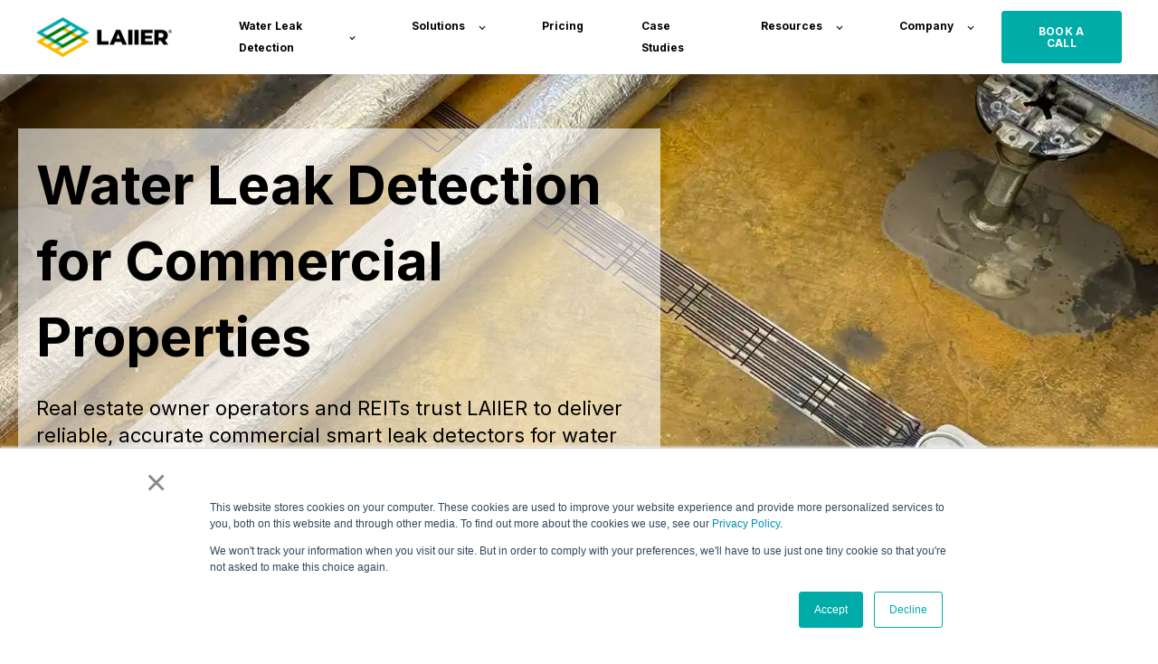

--- FILE ---
content_type: text/html; charset=UTF-8
request_url: https://www.laiier.io/
body_size: 13961
content:
<!doctype html><html lang="en"><head>
    <meta charset="utf-8">
    <title>Commercial Water Leak Detection | LAIIER</title>
    <link rel="shortcut icon" href="https://www.laiier.io/hubfs/LAIIER%20Logos/laiier-icon-full-colour-150pxsq.webp">

    <meta name="description" content="Commercial grade water leak detection for REITs and real estate owner operators. Contact our team today to get started with your leak detection journey.">

    
        
            
        
    

    

	
	

    
      
    	
        
            
        
    
	
	
    <meta name="viewport" content="width=device-width, initial-scale=1">

    
    <meta property="og:description" content="Commercial grade water leak detection for REITs and real estate owner operators. Contact our team today to get started with your leak detection journey.">
    <meta property="og:title" content="Commercial Water Leak Detection | LAIIER">
    <meta name="twitter:description" content="Commercial grade water leak detection for REITs and real estate owner operators. Contact our team today to get started with your leak detection journey.">
    <meta name="twitter:title" content="Commercial Water Leak Detection | LAIIER">

    

    
    <style>
a.cta_button{-moz-box-sizing:content-box !important;-webkit-box-sizing:content-box !important;box-sizing:content-box !important;vertical-align:middle}.hs-breadcrumb-menu{list-style-type:none;margin:0px 0px 0px 0px;padding:0px 0px 0px 0px}.hs-breadcrumb-menu-item{float:left;padding:10px 0px 10px 10px}.hs-breadcrumb-menu-divider:before{content:'›';padding-left:10px}.hs-featured-image-link{border:0}.hs-featured-image{float:right;margin:0 0 20px 20px;max-width:50%}@media (max-width: 568px){.hs-featured-image{float:none;margin:0;width:100%;max-width:100%}}.hs-screen-reader-text{clip:rect(1px, 1px, 1px, 1px);height:1px;overflow:hidden;position:absolute !important;width:1px}
</style>

<link rel="stylesheet" href="https://unpkg.com/aos@2.3.1/dist/aos.css">
<link rel="stylesheet" href="https://www.laiier.io/hubfs/hub_generated/template_assets/1/105271284315/1751361370790/template_main.min.css">

  <style>
    

    

    

    

    

    

  </style>
  

  <style>
  #hs_cos_wrapper_widget_1751291367383 hr {
  border:0 none;
  border-bottom-width:1px;
  border-bottom-style:solid;
  border-bottom-color:rgba(0,0,0,1.0);
  margin-left:auto;
  margin-right:auto;
  margin-top:10px;
  margin-bottom:10px;
  width:75%;
}

  </style>


  <style>
  #hs_cos_wrapper_module_17512916352024 hr {
  border:0 none;
  border-bottom-width:1px;
  border-bottom-style:solid;
  border-bottom-color:rgba(0,0,0,1.0);
  margin-left:auto;
  margin-right:auto;
  margin-top:10px;
  margin-bottom:10px;
  width:75%;
}

  </style>

<style>
  @font-face {
    font-family: "Inter";
    font-weight: 400;
    font-style: normal;
    font-display: swap;
    src: url("/_hcms/googlefonts/Inter/regular.woff2") format("woff2"), url("/_hcms/googlefonts/Inter/regular.woff") format("woff");
  }
  @font-face {
    font-family: "Inter";
    font-weight: 700;
    font-style: normal;
    font-display: swap;
    src: url("/_hcms/googlefonts/Inter/700.woff2") format("woff2"), url("/_hcms/googlefonts/Inter/700.woff") format("woff");
  }
  @font-face {
    font-family: "Inter";
    font-weight: 700;
    font-style: normal;
    font-display: swap;
    src: url("/_hcms/googlefonts/Inter/700.woff2") format("woff2"), url("/_hcms/googlefonts/Inter/700.woff") format("woff");
  }
</style>

<!-- Editor Styles -->
<style id="hs_editor_style" type="text/css">
#hs_cos_wrapper_widget_1743494844768  { display: block !important; padding-bottom: 40px !important; padding-top: 40px !important }
#hs_cos_wrapper_widget_1743494844768  { display: block !important; padding-bottom: 40px !important; padding-top: 40px !important }
.dnd_area-row-0-max-width-section-centering > .row-fluid {
  max-width: 1400px !important;
  margin-left: auto !important;
  margin-right: auto !important;
}
.dnd_area-row-1-max-width-section-centering > .row-fluid {
  max-width: 1400px !important;
  margin-left: auto !important;
  margin-right: auto !important;
}
.dnd_area-row-8-max-width-section-centering > .row-fluid {
  max-width: 1400px !important;
  margin-left: auto !important;
  margin-right: auto !important;
}
.dnd_area-row-9-max-width-section-centering > .row-fluid {
  max-width: 1400px !important;
  margin-left: auto !important;
  margin-right: auto !important;
}
.dnd_area-row-10-max-width-section-centering > .row-fluid {
  max-width: 1400px !important;
  margin-left: auto !important;
  margin-right: auto !important;
}
.dnd_area-row-11-max-width-section-centering > .row-fluid {
  max-width: 1400px !important;
  margin-left: auto !important;
  margin-right: auto !important;
}
.dnd_area-row-14-max-width-section-centering > .row-fluid {
  max-width: 1400px !important;
  margin-left: auto !important;
  margin-right: auto !important;
}
.dnd_area-row-16-max-width-section-centering > .row-fluid {
  max-width: 1400px !important;
  margin-left: auto !important;
  margin-right: auto !important;
}
.module_17507727184127-flexbox-positioning {
  display: -ms-flexbox !important;
  -ms-flex-direction: column !important;
  -ms-flex-align: center !important;
  -ms-flex-pack: start;
  display: flex !important;
  flex-direction: column !important;
  align-items: center !important;
  justify-content: flex-start;
}
.module_17507727184127-flexbox-positioning > div {
  max-width: 100%;
  flex-shrink: 0 !important;
}
.module_1751290918386-flexbox-positioning {
  display: -ms-flexbox !important;
  -ms-flex-direction: column !important;
  -ms-flex-align: center !important;
  -ms-flex-pack: start;
  display: flex !important;
  flex-direction: column !important;
  align-items: center !important;
  justify-content: flex-start;
}
.module_1751290918386-flexbox-positioning > div {
  max-width: 100%;
  flex-shrink: 0 !important;
}
.module_17512930977073-flexbox-positioning {
  display: -ms-flexbox !important;
  -ms-flex-direction: column !important;
  -ms-flex-align: center !important;
  -ms-flex-pack: start;
  display: flex !important;
  flex-direction: column !important;
  align-items: center !important;
  justify-content: flex-start;
}
.module_17512930977073-flexbox-positioning > div {
  max-width: 100%;
  flex-shrink: 0 !important;
}
.widget_1743494844768-flexbox-positioning {
  display: -ms-flexbox !important;
  -ms-flex-direction: column !important;
  -ms-flex-align: center !important;
  -ms-flex-pack: start;
  display: flex !important;
  flex-direction: column !important;
  align-items: center !important;
  justify-content: flex-start;
}
.widget_1743494844768-flexbox-positioning > div {
  max-width: 100%;
  flex-shrink: 0 !important;
}
.widget_1750771509592-flexbox-positioning {
  display: -ms-flexbox !important;
  -ms-flex-direction: column !important;
  -ms-flex-align: center !important;
  -ms-flex-pack: start;
  display: flex !important;
  flex-direction: column !important;
  align-items: center !important;
  justify-content: flex-start;
}
.widget_1750771509592-flexbox-positioning > div {
  max-width: 100%;
  flex-shrink: 0 !important;
}
/* HubSpot Non-stacked Media Query Styles */
@media (min-width:768px) {
  .dnd_area-row-2-vertical-alignment > .row-fluid {
    display: -ms-flexbox !important;
    -ms-flex-direction: row;
    display: flex !important;
    flex-direction: row;
  }
  .dnd_area-row-3-vertical-alignment > .row-fluid {
    display: -ms-flexbox !important;
    -ms-flex-direction: row;
    display: flex !important;
    flex-direction: row;
  }
  .cell_17507727184122-vertical-alignment {
    display: -ms-flexbox !important;
    -ms-flex-direction: column !important;
    -ms-flex-pack: center !important;
    display: flex !important;
    flex-direction: column !important;
    justify-content: center !important;
  }
  .cell_17507727184122-vertical-alignment > div {
    flex-shrink: 0 !important;
  }
  .cell_17507727184123-vertical-alignment {
    display: -ms-flexbox !important;
    -ms-flex-direction: column !important;
    -ms-flex-pack: center !important;
    display: flex !important;
    flex-direction: column !important;
    justify-content: center !important;
  }
  .cell_17507727184123-vertical-alignment > div {
    flex-shrink: 0 !important;
  }
  .cell_1751290918385-vertical-alignment {
    display: -ms-flexbox !important;
    -ms-flex-direction: column !important;
    -ms-flex-pack: center !important;
    display: flex !important;
    flex-direction: column !important;
    justify-content: center !important;
  }
  .cell_1751290918385-vertical-alignment > div {
    flex-shrink: 0 !important;
  }
  .cell_1751292938890-vertical-alignment {
    display: -ms-flexbox !important;
    -ms-flex-direction: column !important;
    -ms-flex-pack: center !important;
    display: flex !important;
    flex-direction: column !important;
    justify-content: center !important;
  }
  .cell_1751292938890-vertical-alignment > div {
    flex-shrink: 0 !important;
  }
  .cell_17512904001242-row-1-vertical-alignment > .row-fluid {
    display: -ms-flexbox !important;
    -ms-flex-direction: row;
    display: flex !important;
    flex-direction: row;
  }
  .cell_1751293100350-vertical-alignment {
    display: -ms-flexbox !important;
    -ms-flex-direction: column !important;
    -ms-flex-pack: center !important;
    display: flex !important;
    flex-direction: column !important;
    justify-content: center !important;
  }
  .cell_1751293100350-vertical-alignment > div {
    flex-shrink: 0 !important;
  }
  .cell_1751293100351-vertical-alignment {
    display: -ms-flexbox !important;
    -ms-flex-direction: column !important;
    -ms-flex-pack: center !important;
    display: flex !important;
    flex-direction: column !important;
    justify-content: center !important;
  }
  .cell_1751293100351-vertical-alignment > div {
    flex-shrink: 0 !important;
  }
  .cell_17512907797732-row-0-vertical-alignment > .row-fluid {
    display: -ms-flexbox !important;
    -ms-flex-direction: row;
    display: flex !important;
    flex-direction: row;
  }
  .cell_1751290924398-vertical-alignment {
    display: -ms-flexbox !important;
    -ms-flex-direction: column !important;
    -ms-flex-pack: center !important;
    display: flex !important;
    flex-direction: column !important;
    justify-content: center !important;
  }
  .cell_1751290924398-vertical-alignment > div {
    flex-shrink: 0 !important;
  }
  .cell_1751290924397-vertical-alignment {
    display: -ms-flexbox !important;
    -ms-flex-direction: column !important;
    -ms-flex-pack: center !important;
    display: flex !important;
    flex-direction: column !important;
    justify-content: center !important;
  }
  .cell_1751290924397-vertical-alignment > div {
    flex-shrink: 0 !important;
  }
}
/* HubSpot Styles (default) */
.dnd_area-row-0-padding {
  padding-top: 60px !important;
  padding-bottom: 60px !important;
}
.dnd_area-row-0-background-layers {
  background-image: url('https://www.laiier.io/hubfs/Homepage/water-leak-detctor-on-yellow-floor-1300x700px.webp') !important;
  background-position: center center !important;
  background-size: cover !important;
  background-repeat: no-repeat !important;
}
.dnd_area-row-1-background-layers {
  background-image: linear-gradient(to bottom, rgba(234, 240, 246, 0.25), rgba(237, 238, 241, 0.25)) !important;
  background-position: left top !important;
  background-size: auto !important;
  background-repeat: no-repeat !important;
}
.dnd_area-row-2-background-layers {
  background-image: linear-gradient(to bottom, rgba(234, 240, 246, 0.25), rgba(237, 238, 241, 0.25)) !important;
  background-position: left top !important;
  background-size: auto !important;
  background-repeat: no-repeat !important;
}
.dnd_area-row-3-background-layers {
  background-image: linear-gradient(to bottom, rgba(234, 240, 246, 0.25), rgba(237, 238, 241, 0.25)) !important;
  background-position: left top !important;
  background-size: auto !important;
  background-repeat: no-repeat !important;
}
.dnd_area-row-6-background-layers {
  background-image: linear-gradient(to bottom, rgba(234, 240, 246, 0.25), rgba(237, 238, 241, 0.25)) !important;
  background-position: left top !important;
  background-size: auto !important;
  background-repeat: no-repeat !important;
}
.dnd_area-row-8-background-layers {
  background-image: linear-gradient(to bottom, rgba(234, 240, 246, 0.25), rgba(237, 238, 241, 0.25)) !important;
  background-position: left top !important;
  background-size: auto !important;
  background-repeat: no-repeat !important;
}
.dnd_area-row-9-padding {
  padding-top: 0px !important;
  padding-bottom: 20px !important;
}
.dnd_area-row-9-background-layers {
  background-image: linear-gradient(to bottom, rgba(237, 238, 241, 0.25), rgba(234, 240, 246, 0.25)) !important;
  background-position: left top !important;
  background-size: auto !important;
  background-repeat: no-repeat !important;
}
.dnd_area-row-10-padding {
  padding-top: 0px !important;
}
.dnd_area-row-10-background-layers {
  background-image: linear-gradient(to bottom, rgba(237, 238, 241, 0.25), rgba(234, 240, 246, 0.25)) !important;
  background-position: left top !important;
  background-size: auto !important;
  background-repeat: no-repeat !important;
}
.dnd_area-row-11-padding {
  padding-bottom: 20px !important;
}
.dnd_area-row-11-background-layers {
  background-image: linear-gradient(to bottom, rgba(237, 238, 241, 0.25), rgba(234, 240, 246, 0.25)) !important;
  background-position: left top !important;
  background-size: auto !important;
  background-repeat: no-repeat !important;
}
.dnd_area-row-12-background-layers {
  background-image: linear-gradient(to bottom, rgba(237, 238, 241, 0.25), rgba(234, 240, 246, 0.25)) !important;
  background-position: left top !important;
  background-size: auto !important;
  background-repeat: no-repeat !important;
}
.dnd_area-row-14-padding {
  padding-top: 0px !important;
}
.dnd_area-row-16-padding {
  padding-top: 10px !important;
  padding-bottom: 60px !important;
}
.cell_17434940447315-padding {
  padding-top: 80px !important;
  padding-bottom: 80px !important;
}
.cell_17434940447314-padding {
  padding-top: 20px !important;
  padding-bottom: 20px !important;
}
.cell_17434940447314-background-layers {
  background-image: linear-gradient(rgba(255, 255, 255, 0.6), rgba(255, 255, 255, 0.6)) !important;
  background-position: left top !important;
  background-size: auto !important;
  background-repeat: no-repeat !important;
}
</style>
    

    
<!--  Added by GoogleAnalytics4 integration -->
<script>
var _hsp = window._hsp = window._hsp || [];
window.dataLayer = window.dataLayer || [];
function gtag(){dataLayer.push(arguments);}

var useGoogleConsentModeV2 = true;
var waitForUpdateMillis = 1000;


if (!window._hsGoogleConsentRunOnce) {
  window._hsGoogleConsentRunOnce = true;

  gtag('consent', 'default', {
    'ad_storage': 'denied',
    'analytics_storage': 'denied',
    'ad_user_data': 'denied',
    'ad_personalization': 'denied',
    'wait_for_update': waitForUpdateMillis
  });

  if (useGoogleConsentModeV2) {
    _hsp.push(['useGoogleConsentModeV2'])
  } else {
    _hsp.push(['addPrivacyConsentListener', function(consent){
      var hasAnalyticsConsent = consent && (consent.allowed || (consent.categories && consent.categories.analytics));
      var hasAdsConsent = consent && (consent.allowed || (consent.categories && consent.categories.advertisement));

      gtag('consent', 'update', {
        'ad_storage': hasAdsConsent ? 'granted' : 'denied',
        'analytics_storage': hasAnalyticsConsent ? 'granted' : 'denied',
        'ad_user_data': hasAdsConsent ? 'granted' : 'denied',
        'ad_personalization': hasAdsConsent ? 'granted' : 'denied'
      });
    }]);
  }
}

gtag('js', new Date());
gtag('set', 'developer_id.dZTQ1Zm', true);
gtag('config', 'G-DPX6G0YS32');
</script>
<script async src="https://www.googletagmanager.com/gtag/js?id=G-DPX6G0YS32"></script>

<!-- /Added by GoogleAnalytics4 integration -->

<!--  Added by GoogleTagManager integration -->
<script>
var _hsp = window._hsp = window._hsp || [];
window.dataLayer = window.dataLayer || [];
function gtag(){dataLayer.push(arguments);}

var useGoogleConsentModeV2 = true;
var waitForUpdateMillis = 1000;



var hsLoadGtm = function loadGtm() {
    if(window._hsGtmLoadOnce) {
      return;
    }

    if (useGoogleConsentModeV2) {

      gtag('set','developer_id.dZTQ1Zm',true);

      gtag('consent', 'default', {
      'ad_storage': 'denied',
      'analytics_storage': 'denied',
      'ad_user_data': 'denied',
      'ad_personalization': 'denied',
      'wait_for_update': waitForUpdateMillis
      });

      _hsp.push(['useGoogleConsentModeV2'])
    }

    (function(w,d,s,l,i){w[l]=w[l]||[];w[l].push({'gtm.start':
    new Date().getTime(),event:'gtm.js'});var f=d.getElementsByTagName(s)[0],
    j=d.createElement(s),dl=l!='dataLayer'?'&l='+l:'';j.async=true;j.src=
    'https://www.googletagmanager.com/gtm.js?id='+i+dl;f.parentNode.insertBefore(j,f);
    })(window,document,'script','dataLayer','GTM-W8T26KC');

    window._hsGtmLoadOnce = true;
};

_hsp.push(['addPrivacyConsentListener', function(consent){
  if(consent.allowed || (consent.categories && consent.categories.analytics)){
    hsLoadGtm();
  }
}]);

</script>

<!-- /Added by GoogleTagManager integration -->

    <link rel="canonical" href="https://www.laiier.io">

<!-- Google tag (gtag.js) -->
<script async src="https://www.googletagmanager.com/gtag/js?id=UA-228120508-1"></script>
<script>
  window.dataLayer = window.dataLayer || [];
  function gtag(){dataLayer.push(arguments);}
  gtag('js', new Date());

  gtag('config', 'UA-228120508-1');
</script>


<!-- Google tag (gtag.js) -->
<script async src="https://www.googletagmanager.com/gtag/js?id=AW-11113245974"></script>
<script>
  window.dataLayer = window.dataLayer || [];
  function gtag(){dataLayer.push(arguments);}
  gtag('js', new Date());

  gtag('config', 'AW-11113245974');
</script>


<style>
  
#hbspt-form-7ef7f5e7-1d51-4210-b2a9-e51bd8680eef {
  padding: 20px;
}
  
#hs_cos_wrapper_Footer > footer > div > div.kl-footer__content > div.kl-footer__info {
  margin-top: -20px;
  }
   
 
.kl-footer__menu h3 {
  margin-bottom: 0.3em;
 }
  
.kl-footer__menu li,
.kl-footer__menu li a {
  margin-bottom: 0.8em;
 }
  
.kl-footer__address,
.kl-footer__address p {
    margin-top: 0;
  	margin-bottom: 0;
}
 

.kl-footer__content {
    padding: 30px 0;
}
  
  
@media screen and (min-width: 870px) {
  
#hsForm_214848c1-a694-4d30-b2c3-09a039c265df {
	display: flex; 
    position: relative;
}

  
#hsForm_214848c1-a694-4d30-b2c3-09a039c265df .legal-consent-container {
	position: absolute;
    position: absolute;
    left: 0;
    bottom: -40px;
 }
  
#hsForm_214848c1-a694-4d30-b2c3-09a039c265df .hs-button, form input[type=submit] {
    margin-top: 38px;
    height: 45px;
}

}
  
#hsForm_214848c1-a694-4d30-b2c3-09a039c265df > fieldset.form-columns-2 > div.hs-richtext.hs-main-font-element > h4 {
  margin-bottom: 0;
 } 
  
#hsForm_214848c1-a694-4d30-b2c3-09a039c265df > fieldset.form-columns-2 > div.hs-richtext.hs-main-font-element {
  	margin-bottom: 10px;
  }
  
#hs_cos_wrapper_Footer > footer > div > div.kl-footer__legal > div > div:nth-child(2) > div > div > p {
  text-align: center;
  font-size: 12px;
  margin-top: 60px;
}
  

</style>
<meta property="og:image" content="https://www.laiier.io/hubfs/Homepage/water-leak-detctor-on-yellow-floor-1300x700px.webp">
<meta property="og:image:width" content="1300">
<meta property="og:image:height" content="700">

<meta name="twitter:image" content="https://www.laiier.io/hubfs/Homepage/water-leak-detctor-on-yellow-floor-1300x700px.webp">


<meta property="og:url" content="https://www.laiier.io">
<meta name="twitter:card" content="summary_large_image">
<meta http-equiv="content-language" content="en">






  <meta name="generator" content="HubSpot"></head>
  <body>
<!--  Added by GoogleTagManager integration -->
<noscript><iframe src="https://www.googletagmanager.com/ns.html?id=GTM-W8T26KC" height="0" width="0" style="display:none;visibility:hidden"></iframe></noscript>

<!-- /Added by GoogleTagManager integration -->

    <div class="body-wrapper   hs-content-id-168178541321 hs-site-page page ">
      
        <div data-global-resource-path="@marketplace/kalungi_com/Atlas_Pro_SaaS_Website_Theme/templates/partials/header.html">

  <div id="hs_cos_wrapper_Navbar" class="hs_cos_wrapper hs_cos_wrapper_widget hs_cos_wrapper_type_module" style="" data-hs-cos-general-type="widget" data-hs-cos-type="module">





<header class="kl-header">


  

  <nav class="kl-navbar content-wrapper">

    
      

  
    

  

  

  

  

  

  

  
    <a href="https://www.laiier.io">
        

  
    
  

  
    
  

  
    
  

  <img src="https://www.laiier.io/hubfs/laiier-logo-300x89px.webp" alt="LAIIER" width="100%" style="max-width: 150px; max-height: 45px" loading="" class="kl-navbar__logo">
      </a>
  
    

    <div class="kl-navbar__mobile">
      
      
      <button class="hamburger hamburger--squeeze kl-navbar__hamburger" type="button">
        <span class="hamburger-box">
          <span class="hamburger-inner"></span>
        </span>
      </button>
      
    </div>

    <div class="kl-navbar__content">
      
      <ul class="kl-navbar__menu">
        
          <li class="kl-navbar__item kl-navbar__parent">
            
            
            <a class="kl-navbar__button" href="">
              <span>Water Leak Detection</span>
            </a>
            <div class="kl-navbar-submenu-wrapper">
              

  
    <ul class="kl-navbar-submenu">
      
        <li class="kl-navbar-submenu__item">
          
          <a class="kl-navbar-submenu__button" href="https://www.laiier.io/severn-wld">
            <span>Water leak sensors</span>
          </a>
          

  


        </li>
      
        <li class="kl-navbar-submenu__item">
          
          <a class="kl-navbar-submenu__button" href="https://www.laiier.io/laiier-cloud">
            <span>Leak monitoring platform</span>
          </a>
          

  


        </li>
      
        <li class="kl-navbar-submenu__item">
          
          <a class="kl-navbar-submenu__button" href="https://www.laiier.io/water-leak-detection-faqs">
            <span>Water leak detection FAQs</span>
          </a>
          

  


        </li>
      
    </ul>
  


            </div>
          </li>
        
          <li class="kl-navbar__item kl-navbar__parent">
            
            
            <a class="kl-navbar__button" href="https://www.laiier.io/solutions">
              <span>Solutions</span>
            </a>
            <div class="kl-navbar-submenu-wrapper">
              

  
    <ul class="kl-navbar-submenu">
      
        <li class="kl-navbar-submenu__item">
          
          <a class="kl-navbar-submenu__button" href="https://www.laiier.io/solutions/offices">
            <span>Office buildings</span>
          </a>
          

  


        </li>
      
        <li class="kl-navbar-submenu__item">
          
          <a class="kl-navbar-submenu__button" href="https://www.laiier.io/solutions/multifamily-properties">
            <span>Multifamily residential</span>
          </a>
          

  


        </li>
      
        <li class="kl-navbar-submenu__item">
          
          <a class="kl-navbar-submenu__button" href="https://www.laiier.io/solutions/life-sciences">
            <span>Life Sciences</span>
          </a>
          

  


        </li>
      
        <li class="kl-navbar-submenu__item">
          
          <a class="kl-navbar-submenu__button" href="https://www.laiier.io/solutions/retail">
            <span>Retail</span>
          </a>
          

  


        </li>
      
        <li class="kl-navbar-submenu__item">
          
          <a class="kl-navbar-submenu__button" href="https://www.laiier.io/solutions/airports">
            <span>Airports</span>
          </a>
          

  


        </li>
      
        <li class="kl-navbar-submenu__item">
          
          <a class="kl-navbar-submenu__button" href="https://www.laiier.io/solutions/student-housing">
            <span>Student housing</span>
          </a>
          

  


        </li>
      
        <li class="kl-navbar-submenu__item">
          
          <a class="kl-navbar-submenu__button" href="https://www.laiier.io/solutions/insurance">
            <span>Insurance carriers &amp; brokers</span>
          </a>
          

  


        </li>
      
        <li class="kl-navbar-submenu__item">
          
          <a class="kl-navbar-submenu__button" href="https://www.laiier.io/solutions/facilities-managers">
            <span>Facilities management</span>
          </a>
          

  


        </li>
      
        <li class="kl-navbar-submenu__item">
          
          <a class="kl-navbar-submenu__button" href="https://www.laiier.io/solutions/hospitality">
            <span>Hospitality</span>
          </a>
          

  


        </li>
      
        <li class="kl-navbar-submenu__item">
          
          <a class="kl-navbar-submenu__button" href="https://www.laiier.io/solutions/construction">
            <span>Construction</span>
          </a>
          

  


        </li>
      
    </ul>
  


            </div>
          </li>
        
          <li class="kl-navbar__item">
            
            
            <a class="kl-navbar__button" href="https://www.laiier.io/pricing">
              <span>Pricing</span>
            </a>
            <div class="kl-navbar-submenu-wrapper">
              

  


            </div>
          </li>
        
          <li class="kl-navbar__item">
            
            
            <a class="kl-navbar__button" href="https://www.laiier.io/case-studies">
              <span>Case Studies</span>
            </a>
            <div class="kl-navbar-submenu-wrapper">
              

  


            </div>
          </li>
        
          <li class="kl-navbar__item kl-navbar__parent">
            
            
            <a class="kl-navbar__button" href="https://www.laiier.io/resources">
              <span>Resources</span>
            </a>
            <div class="kl-navbar-submenu-wrapper">
              

  
    <ul class="kl-navbar-submenu">
      
        <li class="kl-navbar-submenu__item">
          
          <a class="kl-navbar-submenu__button" href="https://www.laiier.io/use-cases">
            <span>Use cases</span>
          </a>
          

  


        </li>
      
        <li class="kl-navbar-submenu__item">
          
          <a class="kl-navbar-submenu__button" href="https://www.laiier.io/resources/downloads">
            <span>eBooks &amp; guides</span>
          </a>
          

  


        </li>
      
        <li class="kl-navbar-submenu__item">
          
          <a class="kl-navbar-submenu__button" href="https://blog.laiier.io">
            <span>Insights</span>
          </a>
          

  


        </li>
      
        <li class="kl-navbar-submenu__item">
          
          <a class="kl-navbar-submenu__button" href="https://www.laiier.io/water-leaks-key-statistics">
            <span>Water leak detection stats</span>
          </a>
          

  


        </li>
      
        <li class="kl-navbar-submenu__item">
          
          <a class="kl-navbar-submenu__button" href="https://www.laiier.io/support">
            <span>Customer support</span>
          </a>
          

  


        </li>
      
    </ul>
  


            </div>
          </li>
        
          <li class="kl-navbar__item kl-navbar__parent">
            
            
            <a class="kl-navbar__button" href="https://www.laiier.io/company">
              <span>Company</span>
            </a>
            <div class="kl-navbar-submenu-wrapper">
              

  
    <ul class="kl-navbar-submenu">
      
        <li class="kl-navbar-submenu__item">
          
          <a class="kl-navbar-submenu__button" href="https://www.laiier.io/company">
            <span>About us</span>
          </a>
          

  


        </li>
      
        <li class="kl-navbar-submenu__item">
          
          <a class="kl-navbar-submenu__button" href="https://blog.laiier.io/news-and-press-releases">
            <span>News &amp; press releases</span>
          </a>
          

  


        </li>
      
        <li class="kl-navbar-submenu__item">
          
          <a class="kl-navbar-submenu__button" href="https://www.laiier.io/company/partners">
            <span>Partners</span>
          </a>
          

  


        </li>
      
        <li class="kl-navbar-submenu__item">
          
          <a class="kl-navbar-submenu__button" href="https://www.laiier.io/careers">
            <span>Careers</span>
          </a>
          

  


        </li>
      
        <li class="kl-navbar-submenu__item">
          
          <a class="kl-navbar-submenu__button" href="https://www.laiier.io/contact-us">
            <span>Contact us</span>
          </a>
          

  


        </li>
      
    </ul>
  


            </div>
          </li>
        
      </ul>

      <div class="kl-navbar__end">
        
        
    

  
	  
  	
		
	
	
    

  

  
 
  

  
    

  

    

    

    

    

    

    

  

  
    
  

  

  

  

  

  
    <a href="https://www.laiier.io/book-a-call" class="button Navbar__button">
  
      <span>BOOK A CALL</span>
    </a>
  
  
  
        
    

  
	  
  	
		
	
	
    
      
    

  

  
 
  

  
  
      </div>

    </div>

  </nav>

</header>

<div class="kl-header-placeholder"></div></div>
</div>
      

      
<main class="body-container-wrapper">

  <div class="container-fluid body-container body-container--home">
<div class="row-fluid-wrapper">
<div class="row-fluid">
<div class="span12 widget-span widget-type-cell " style="" data-widget-type="cell" data-x="0" data-w="12">

<div class="row-fluid-wrapper row-depth-1 row-number-1 dnd_area-row-0-max-width-section-centering dnd_area-row-0-background-layers dnd-section dnd_area-row-0-padding dnd_area-row-0-background-image">
<div class="row-fluid ">
<div class="span7 widget-span widget-type-cell cell_17434940447314-padding cell_17434940447314-background-color cell_17434940447314-background-layers dnd-column" style="" data-widget-type="cell" data-x="0" data-w="7">

<div class="row-fluid-wrapper row-depth-1 row-number-2 dnd-row">
<div class="row-fluid ">
<div class="span12 widget-span widget-type-custom_widget dnd-module" style="" data-widget-type="custom_widget" data-x="0" data-w="12">
<div id="hs_cos_wrapper_widget_1748866184845" class="hs_cos_wrapper hs_cos_wrapper_widget hs_cos_wrapper_type_module" style="" data-hs-cos-general-type="widget" data-hs-cos-type="module">



    
  

  

  

  

  <div class="kl-rich-text" id="widget_1748866184845">

    

    <div><h1 style="font-size: 60px;">Water Leak Detection for Commercial Properties</h1>
<p style="font-size: 22px;">Real estate owner operators and REITs trust LAIIER to deliver reliable, accurate commercial smart leak detectors for water leaks that creates operational efficiencies - and minimizes false positives.<strong><br></strong></p></div>

    
      <div class="kl-rich-text__buttons">
        

  
	  
  	
		
	
	
    

  

  
 
  

  
    

  

    

    

    

    

    

    

  

  
    
  

  

  

  

  

  
    <a href="https://www.laiier.io/severn-wld" class="button widget_1748866184845__primary_cta">
  
      <span>DISCOVER COMMERCIAL WATER LEAK DETECTION</span>
    </a>
  
  
        

  
	  
  	
		
	
	
    

  

  
 
  

  
      </div>
    

    
  </div>

  

</div>

</div><!--end widget-span -->
</div><!--end row-->
</div><!--end row-wrapper -->

</div><!--end widget-span -->
<div class="span5 widget-span widget-type-cell dnd-column cell_17434940447315-padding" style="" data-widget-type="cell" data-x="7" data-w="5">

</div><!--end widget-span -->
</div><!--end row-->
</div><!--end row-wrapper -->

<div class="row-fluid-wrapper row-depth-1 row-number-3 dnd_area-row-1-max-width-section-centering dnd-section dnd_area-row-1-background-gradient dnd_area-row-1-background-layers">
<div class="row-fluid ">
<div class="span12 widget-span widget-type-cell dnd-column" style="" data-widget-type="cell" data-x="0" data-w="12">

<div class="row-fluid-wrapper row-depth-1 row-number-4 dnd-row">
<div class="row-fluid ">
<div class="span12 widget-span widget-type-custom_widget dnd-module" style="" data-widget-type="custom_widget" data-x="0" data-w="12">
<div id="hs_cos_wrapper_module_1750771057018" class="hs_cos_wrapper hs_cos_wrapper_widget hs_cos_wrapper_type_module" style="" data-hs-cos-general-type="widget" data-hs-cos-type="module">



    
  

  

  

  

  <div class="kl-rich-text" id="module_1750771057018">

    

    <div><h2 style="text-align: center;">Trusted by industry leaders &amp; innovators</h2>
<p style="text-align: center;">Protect your assets and minimize unplanned downtime with LAIIER’s advanced water leak detection solutions, designed specifically for insurance carriers, real estate operators and industrial facilities.</p></div>

    

    
  </div>

  

</div>

</div><!--end widget-span -->
</div><!--end row-->
</div><!--end row-wrapper -->

<div class="row-fluid-wrapper row-depth-1 row-number-5 dnd-row">
<div class="row-fluid ">
<div class="span12 widget-span widget-type-custom_widget dnd-module" style="" data-widget-type="custom_widget" data-x="0" data-w="12">
<div id="hs_cos_wrapper_module_1750771057019" class="hs_cos_wrapper hs_cos_wrapper_widget hs_cos_wrapper_type_module" style="" data-hs-cos-general-type="widget" data-hs-cos-type="module">











    
<div class="kl-logos">
  
  <div class="kl-logos__item" style="padding: 16px 30px;">
    
      
  

  
    
  

  
    
  

  

  <img src="https://www.laiier.io/hubfs/Customer%20images/Customer%20logos/rentokil-initial-logo-200x92px.webp" alt="Rentokil Initial logo" width="100%" style="max-width: 150px; max-height: 69px" loading="lazy">
    
  </div>
  
  <div class="kl-logos__item" style="padding: 16px 30px;">
    
      
  

  
    
  

  
    
  

  

  <img src="https://www.laiier.io/hubfs/Logos/comcast-logo-200x71px.webp" alt="Comcast logo" width="100%" style="max-width: 200px; max-height: 71px" loading="lazy">
    
  </div>
  
  <div class="kl-logos__item" style="padding: 16px 30px;">
    
      
  

  
    
  

  
    
  

  

  <img src="https://www.laiier.io/hubfs/axa-xl-logo-250x235px.webp" alt="AXA XL logo" width="100%" style="max-width: 100px; max-height: 94px" loading="lazy">
    
  </div>
  
  <div class="kl-logos__item" style="padding: 16px 30px;">
    
      
  

  
    

  

  
    
  

  

  <img src="https://www.laiier.io/hubfs/Logos/cadillac-fairview-logo-200x44px.webp" alt="Cadillac Fairview Company logo" style="max-width: 100%; height: auto;" loading="lazy">
    
  </div>
  
  <div class="kl-logos__item" style="padding: 16px 30px;">
    
      
  

  
    
  

  
    
  

  

  <img src="https://www.laiier.io/hubfs/Logos/grosvenor-logo-200x86px.webp" alt="Grosvenor logo" width="100%" style="max-width: 200px; max-height: 86px" loading="lazy">
    
  </div>
  
  <div class="kl-logos__item" style="padding: 16px 30px;">
    
      
  

  
    

  

  
    
  

  

  <img src="https://www.laiier.io/hubfs/Logos/Partnerships%20and%20memberships/cox-engineering-logo-200x67pxpng.webp" alt="Cox Engineering logo" style="max-width: 100%; height: auto;" loading="lazy">
    
  </div>
  
</div>

  </div>

</div><!--end widget-span -->
</div><!--end row-->
</div><!--end row-wrapper -->

</div><!--end widget-span -->
</div><!--end row-->
</div><!--end row-wrapper -->

<div class="row-fluid-wrapper row-depth-1 row-number-6 dnd_area-row-2-background-layers dnd_area-row-2-background-gradient dnd-section dnd_area-row-2-vertical-alignment">
<div class="row-fluid ">
<div class="span6 widget-span widget-type-cell dnd-column cell_17507727184123-vertical-alignment" style="" data-widget-type="cell" data-x="0" data-w="6">

<div class="row-fluid-wrapper row-depth-1 row-number-7 dnd-row">
<div class="row-fluid ">
<div class="span12 widget-span widget-type-custom_widget module_17507727184127-flexbox-positioning dnd-module" style="" data-widget-type="custom_widget" data-x="0" data-w="12">
<div id="hs_cos_wrapper_module_17507727184127" class="hs_cos_wrapper hs_cos_wrapper_widget hs_cos_wrapper_type_module widget-type-linked_image" style="" data-hs-cos-general-type="widget" data-hs-cos-type="module">
    






  



<span id="hs_cos_wrapper_module_17507727184127_" class="hs_cos_wrapper hs_cos_wrapper_widget hs_cos_wrapper_type_linked_image" style="" data-hs-cos-general-type="widget" data-hs-cos-type="linked_image"><img src="https://www.laiier.io/hubfs/AdobeStock_732982192%20600x400.jpeg" class="hs-image-widget " style="max-width: 100%; height: auto;" alt="AdobeStock_732982192 600x400" title="AdobeStock_732982192 600x400" loading="lazy"></span></div>

</div><!--end widget-span -->
</div><!--end row-->
</div><!--end row-wrapper -->

</div><!--end widget-span -->
<div class="span6 widget-span widget-type-cell cell_17507727184122-vertical-alignment dnd-column" style="" data-widget-type="cell" data-x="6" data-w="6">

<div class="row-fluid-wrapper row-depth-1 row-number-8 dnd-row">
<div class="row-fluid ">
<div class="span12 widget-span widget-type-custom_widget dnd-module" style="" data-widget-type="custom_widget" data-x="0" data-w="12">
<div id="hs_cos_wrapper_module_17507727184125" class="hs_cos_wrapper hs_cos_wrapper_widget hs_cos_wrapper_type_module" style="" data-hs-cos-general-type="widget" data-hs-cos-type="module">



    
  

  

  

  

  <div class="kl-rich-text" id="module_17507727184125">

    

    <div><h2 style="text-align: left;">Optimized for Real Estate Operators</h2>
<p style="text-align: left;">Real estate professionals benefit from:</p>
<ul>
<li style="text-align: left;" aria-level="1"><strong>Tenant Satisfaction:</strong> Prompt leak detection ensures minimal disruptions.</li>
<li style="text-align: left;" aria-level="1"><strong>Asset Protection:</strong> Prevent structural damages and preserve property value.</li>
<li style="text-align: left;" aria-level="1"><strong>Operational Efficiency:</strong> Streamline maintenance processes with real-time data.</li>
</ul>
<p>Find our more about our solutions for <strong><a href="/solutions/offices" rel="noopener">real estate</a></strong>.</p></div>

    

    
  </div>

  

</div>

</div><!--end widget-span -->
</div><!--end row-->
</div><!--end row-wrapper -->

</div><!--end widget-span -->
</div><!--end row-->
</div><!--end row-wrapper -->

<div class="row-fluid-wrapper row-depth-1 row-number-9 dnd-section dnd_area-row-3-background-gradient dnd_area-row-3-background-layers dnd_area-row-3-vertical-alignment">
<div class="row-fluid ">
<div class="span6 widget-span widget-type-cell cell_1751292938890-vertical-alignment dnd-column" style="" data-widget-type="cell" data-x="0" data-w="6">

<div class="row-fluid-wrapper row-depth-1 row-number-10 dnd-row">
<div class="row-fluid ">
<div class="span12 widget-span widget-type-custom_widget dnd-module" style="" data-widget-type="custom_widget" data-x="0" data-w="12">
<div id="hs_cos_wrapper_module_17512929388903" class="hs_cos_wrapper hs_cos_wrapper_widget hs_cos_wrapper_type_module" style="" data-hs-cos-general-type="widget" data-hs-cos-type="module">



    
  

  

  

  

  <div class="kl-rich-text" id="module_17512929388903">

    

    <div><h2 style="text-align: left;">Tailored Solutions for Insurance Carriers</h2>
<p style="text-align: left;">Insurance providers can leverage LAIIER’s technology to:</p>
<ul>
<li style="text-align: left;" aria-level="1">Reduce claim frequencies by enabling proactive leak detection.<span style="background-color: #a4c2f4;"></span></li>
<li style="text-align: left;" aria-level="1">Offer clients value-added services, enhancing policy attractiveness.</li>
<li style="text-align: left;" aria-level="1">Access data-driven insights to make an assessment&nbsp;of risk profiles accurately.<span style="font-size: 11px; color: #2b2b29;"></span></li>
</ul>
<p>Find out more about our solutions for <strong><a href="/solutions/insurance" rel="noopener">insurance</a></strong>.</p></div>

    

    
  </div>

  

</div>

</div><!--end widget-span -->
</div><!--end row-->
</div><!--end row-wrapper -->

</div><!--end widget-span -->
<div class="span6 widget-span widget-type-cell cell_1751290918385-vertical-alignment dnd-column" style="" data-widget-type="cell" data-x="6" data-w="6">

<div class="row-fluid-wrapper row-depth-1 row-number-11 dnd-row">
<div class="row-fluid ">
<div class="span12 widget-span widget-type-custom_widget module_1751290918386-flexbox-positioning dnd-module" style="" data-widget-type="custom_widget" data-x="0" data-w="12">
<div id="hs_cos_wrapper_module_1751290918386" class="hs_cos_wrapper hs_cos_wrapper_widget hs_cos_wrapper_type_module widget-type-linked_image" style="" data-hs-cos-general-type="widget" data-hs-cos-type="module">
    






  



<span id="hs_cos_wrapper_module_1751290918386_" class="hs_cos_wrapper hs_cos_wrapper_widget hs_cos_wrapper_type_linked_image" style="" data-hs-cos-general-type="widget" data-hs-cos-type="linked_image"><img src="https://www.laiier.io/hubfs/severn-wld-gold-floor-700x525px.webp" class="hs-image-widget " style="max-width: 100%; height: auto;" alt="Image of smart leak detectors used for completing a leak check on pipes in a commercial environment" title="Image of smart leak detectors used for completing a leak check on pipes in a commercial environment" loading="lazy"></span></div>

</div><!--end widget-span -->
</div><!--end row-->
</div><!--end row-wrapper -->

</div><!--end widget-span -->
</div><!--end row-->
</div><!--end row-wrapper -->

<div class="row-fluid-wrapper row-depth-1 row-number-12 dnd-section">
<div class="row-fluid ">
<div class="span12 widget-span widget-type-cell dnd-column" style="" data-widget-type="cell" data-x="0" data-w="12">

<div class="row-fluid-wrapper row-depth-1 row-number-13 dnd-row">
<div class="row-fluid ">
<div class="span12 widget-span widget-type-custom_widget dnd-module" style="" data-widget-type="custom_widget" data-x="0" data-w="12">
<div id="hs_cos_wrapper_module_1751292913990" class="hs_cos_wrapper hs_cos_wrapper_widget hs_cos_wrapper_type_module" style="" data-hs-cos-general-type="widget" data-hs-cos-type="module">



    
  

  

  

  

  <div class="kl-rich-text" id="module_1751292913990">

    

    <div><h2 style="text-align: center;">LAIIER Cloud™: Real-Time Monitoring &amp; Analytics</h2></div>

    

    
  </div>

  

</div>

</div><!--end widget-span -->
</div><!--end row-->
</div><!--end row-wrapper -->

<div class="row-fluid-wrapper row-depth-1 row-number-14 dnd-row cell_17512904001242-row-1-vertical-alignment">
<div class="row-fluid ">
<div class="span6 widget-span widget-type-cell dnd-column cell_1751293100351-vertical-alignment" style="" data-widget-type="cell" data-x="0" data-w="6">

<div class="row-fluid-wrapper row-depth-1 row-number-15 dnd-row">
<div class="row-fluid ">
<div class="span12 widget-span widget-type-custom_widget module_17512930977073-flexbox-positioning dnd-module" style="" data-widget-type="custom_widget" data-x="0" data-w="12">
<div id="hs_cos_wrapper_module_17512930977073" class="hs_cos_wrapper hs_cos_wrapper_widget hs_cos_wrapper_type_module widget-type-linked_image" style="" data-hs-cos-general-type="widget" data-hs-cos-type="module">
    






  



<span id="hs_cos_wrapper_module_17512930977073_" class="hs_cos_wrapper hs_cos_wrapper_widget hs_cos_wrapper_type_linked_image" style="" data-hs-cos-general-type="widget" data-hs-cos-type="linked_image"><img src="https://www.laiier.io/hubfs/laiier-cloud-desktop-and-mobile-alert-750x500px.webp" class="hs-image-widget " style="max-width: 100%; height: auto;" alt="Data and alerts from LAIIER Cloud" title="Data and alerts from LAIIER Cloud" loading="lazy"></span></div>

</div><!--end widget-span -->
</div><!--end row-->
</div><!--end row-wrapper -->

</div><!--end widget-span -->
<div class="span6 widget-span widget-type-cell cell_1751293100350-vertical-alignment dnd-column" style="" data-widget-type="cell" data-x="6" data-w="6">

<div class="row-fluid-wrapper row-depth-1 row-number-16 dnd-row">
<div class="row-fluid ">
<div class="span12 widget-span widget-type-custom_widget dnd-module" style="" data-widget-type="custom_widget" data-x="0" data-w="12">
<div id="hs_cos_wrapper_module_1750771902674" class="hs_cos_wrapper hs_cos_wrapper_widget hs_cos_wrapper_type_module" style="" data-hs-cos-general-type="widget" data-hs-cos-type="module">



    
  

  

  

  

  <div class="kl-rich-text" id="module_1750771902674">

    

    <div><p style="text-align: left;">LAIIER Cloud™ offers a centralized platform to monitor all your LAIIER Severn WLD™ leak sensors:</p>
<ul>
<li style="text-align: left;">Receive instant alerts via dashboard, email or SMS when a leak is detected.</li>
<li style="text-align: left;">Access detailed analytics to identify patterns and prevent future incidents.</li>
<li style="text-align: left;">Integrate seamlessly with existing building management systems.</li>
</ul>
View our <strong><a href="/laiier-cloud" rel="noopener">cloud platform</a></strong> for monitoring your leak detection devices.<br>
<p>&nbsp;</p></div>

    

    
  </div>

  

</div>

</div><!--end widget-span -->
</div><!--end row-->
</div><!--end row-wrapper -->

</div><!--end widget-span -->
</div><!--end row-->
</div><!--end row-wrapper -->

</div><!--end widget-span -->
</div><!--end row-->
</div><!--end row-wrapper -->

<div class="row-fluid-wrapper row-depth-1 row-number-17 dnd-section">
<div class="row-fluid ">
<div class="span12 widget-span widget-type-cell dnd-column" style="" data-widget-type="cell" data-x="0" data-w="12">

<div class="row-fluid-wrapper row-depth-1 row-number-18 dnd-row">
<div class="row-fluid ">
<div class="span12 widget-span widget-type-custom_widget dnd-module" style="" data-widget-type="custom_widget" data-x="0" data-w="12">
<div id="hs_cos_wrapper_module_17512929040635" class="hs_cos_wrapper hs_cos_wrapper_widget hs_cos_wrapper_type_module" style="" data-hs-cos-general-type="widget" data-hs-cos-type="module">



    
  

  

  

  

  <div class="kl-rich-text" id="module_17512929040635">

    

    <div><h2 style="text-align: center;">Customer Testimonials</h2></div>

    

    
  </div>

  

</div>

</div><!--end widget-span -->
</div><!--end row-->
</div><!--end row-wrapper -->

<div class="row-fluid-wrapper row-depth-1 row-number-19 dnd-row">
<div class="row-fluid ">
<div class="span12 widget-span widget-type-custom_widget dnd-module" style="" data-widget-type="custom_widget" data-x="0" data-w="12">
<div id="hs_cos_wrapper_module_17512929040636" class="hs_cos_wrapper hs_cos_wrapper_widget hs_cos_wrapper_type_module" style="" data-hs-cos-general-type="widget" data-hs-cos-type="module">



    
  

  

  

  

  <div class="kl-rich-text" id="module_17512929040636">

    

    <div><div style="text-align: center;">View our <strong><a href="/case-studies" rel="noopener">case studies</a></strong> to learn more about how LAIIER is changing the face of water leak detection on a commercial scale.</div>
<div style="text-align: center;">&nbsp;</div></div>

    

    
  </div>

  

</div>

</div><!--end widget-span -->
</div><!--end row-->
</div><!--end row-wrapper -->

<div class="row-fluid-wrapper row-depth-1 row-number-20 dnd-row">
<div class="row-fluid ">
<div class="span6 widget-span widget-type-custom_widget dnd-module" style="" data-widget-type="custom_widget" data-x="0" data-w="6">
<div id="hs_cos_wrapper_module_17512929040637" class="hs_cos_wrapper hs_cos_wrapper_widget hs_cos_wrapper_type_module" style="" data-hs-cos-general-type="widget" data-hs-cos-type="module">



    
  

  

  

  

  <div class="kl-rich-text" id="module_17512929040637">

    

    <div><div style="text-align: center;"><em>“The <strong>speed</strong> of the alerts we’ve had so far was very impressive, and gives me great <strong>confidence</strong> that we’ll be able to deal with any future water leaks well <strong>before</strong> they become a <strong>disaster</strong>.”</em></div>
<div style="text-align: center;"><br>— Senior Entomologist, Rentokil Initial</div>
<div style="text-align: center;">&nbsp;</div>
<div style="text-align: center;"><img src="https://www.laiier.io/hs-fs/hubfs/Customer%20images/Customer%20logos/rentokil-initial-logo-750x344px.webp?width=116&amp;height=53&amp;name=rentokil-initial-logo-750x344px.webp" width="116" height="53" loading="lazy" alt="Rentokil Initial logo" style="height: auto; max-width: 100%; width: 116px;" srcset="https://www.laiier.io/hs-fs/hubfs/Customer%20images/Customer%20logos/rentokil-initial-logo-750x344px.webp?width=58&amp;height=27&amp;name=rentokil-initial-logo-750x344px.webp 58w, https://www.laiier.io/hs-fs/hubfs/Customer%20images/Customer%20logos/rentokil-initial-logo-750x344px.webp?width=116&amp;height=53&amp;name=rentokil-initial-logo-750x344px.webp 116w, https://www.laiier.io/hs-fs/hubfs/Customer%20images/Customer%20logos/rentokil-initial-logo-750x344px.webp?width=174&amp;height=80&amp;name=rentokil-initial-logo-750x344px.webp 174w, https://www.laiier.io/hs-fs/hubfs/Customer%20images/Customer%20logos/rentokil-initial-logo-750x344px.webp?width=232&amp;height=106&amp;name=rentokil-initial-logo-750x344px.webp 232w, https://www.laiier.io/hs-fs/hubfs/Customer%20images/Customer%20logos/rentokil-initial-logo-750x344px.webp?width=290&amp;height=133&amp;name=rentokil-initial-logo-750x344px.webp 290w, https://www.laiier.io/hs-fs/hubfs/Customer%20images/Customer%20logos/rentokil-initial-logo-750x344px.webp?width=348&amp;height=159&amp;name=rentokil-initial-logo-750x344px.webp 348w" sizes="(max-width: 116px) 100vw, 116px"></div>
<div style="text-align: center;">&nbsp;</div></div>

    

    
  </div>

  

</div>

</div><!--end widget-span -->
<div class="span6 widget-span widget-type-custom_widget dnd-module" style="" data-widget-type="custom_widget" data-x="6" data-w="6">
<div id="hs_cos_wrapper_module_17512929040638" class="hs_cos_wrapper hs_cos_wrapper_widget hs_cos_wrapper_type_module" style="" data-hs-cos-general-type="widget" data-hs-cos-type="module">



    
  

  

  

  

  <div class="kl-rich-text" id="module_17512929040638">

    

    <div><div style="text-align: center;"><em>“We believe that sensors for remote monitoring, such as the LAIIER leak detection sensor, represent an important <strong>preventative measure</strong> towards potential <strong>unforeseen damage</strong>.”</em></div>
<div style="text-align: center;"><br>— Head of Innovation Excellence, Henkel</div>
<div style="text-align: center;"><img src="https://www.laiier.io/hs-fs/hubfs/Logos/Partnerships%20and%20memberships/2560pxx2560px-Henkel-Logo.png?width=86&amp;height=86&amp;name=2560pxx2560px-Henkel-Logo.png" width="86" height="86" loading="lazy" alt="2560pxx2560px-Henkel-Logo" style="height: auto; max-width: 100%; width: 86px;" srcset="https://www.laiier.io/hs-fs/hubfs/Logos/Partnerships%20and%20memberships/2560pxx2560px-Henkel-Logo.png?width=43&amp;height=43&amp;name=2560pxx2560px-Henkel-Logo.png 43w, https://www.laiier.io/hs-fs/hubfs/Logos/Partnerships%20and%20memberships/2560pxx2560px-Henkel-Logo.png?width=86&amp;height=86&amp;name=2560pxx2560px-Henkel-Logo.png 86w, https://www.laiier.io/hs-fs/hubfs/Logos/Partnerships%20and%20memberships/2560pxx2560px-Henkel-Logo.png?width=129&amp;height=129&amp;name=2560pxx2560px-Henkel-Logo.png 129w, https://www.laiier.io/hs-fs/hubfs/Logos/Partnerships%20and%20memberships/2560pxx2560px-Henkel-Logo.png?width=172&amp;height=172&amp;name=2560pxx2560px-Henkel-Logo.png 172w, https://www.laiier.io/hs-fs/hubfs/Logos/Partnerships%20and%20memberships/2560pxx2560px-Henkel-Logo.png?width=215&amp;height=215&amp;name=2560pxx2560px-Henkel-Logo.png 215w, https://www.laiier.io/hs-fs/hubfs/Logos/Partnerships%20and%20memberships/2560pxx2560px-Henkel-Logo.png?width=258&amp;height=258&amp;name=2560pxx2560px-Henkel-Logo.png 258w" sizes="(max-width: 86px) 100vw, 86px"></div>
<div style="text-align: center;">&nbsp;</div></div>

    

    
  </div>

  

</div>

</div><!--end widget-span -->
</div><!--end row-->
</div><!--end row-wrapper -->

</div><!--end widget-span -->
</div><!--end row-->
</div><!--end row-wrapper -->

<div class="row-fluid-wrapper row-depth-1 row-number-21 dnd_area-row-6-background-gradient dnd-section dnd_area-row-6-background-layers">
<div class="row-fluid ">
<div class="span12 widget-span widget-type-cell dnd-column" style="" data-widget-type="cell" data-x="0" data-w="12">

<div class="row-fluid-wrapper row-depth-1 row-number-22 dnd-row">
<div class="row-fluid ">
<div class="span12 widget-span widget-type-custom_widget dnd-module" style="" data-widget-type="custom_widget" data-x="0" data-w="12">
<div id="hs_cos_wrapper_widget_1680601673105" class="hs_cos_wrapper hs_cos_wrapper_widget hs_cos_wrapper_type_module" style="" data-hs-cos-general-type="widget" data-hs-cos-type="module">



    
  

  

  

  

  <div class="kl-rich-text" id="widget_1680601673105">

    

    <div><h2 style="text-align: center;">Get Started with LAIIER Today</h2>
<div style="text-align: center;">Protect your properties and ensure peace of mind with LAIIER’s advanced water leak detection solutions.</div>
<div style="text-align: center;">Contact us to arrange a call to schedule a demo, place an order, or to learn more about how we can tailor our services to your specific needs.</div>
<div style="text-align: center;">&nbsp;</div></div>

    

    
  </div>

  

</div>

</div><!--end widget-span -->
</div><!--end row-->
</div><!--end row-wrapper -->

<div class="row-fluid-wrapper row-depth-1 row-number-23 dnd-row">
<div class="row-fluid ">
<div class="span12 widget-span widget-type-custom_widget dnd-module" style="" data-widget-type="custom_widget" data-x="0" data-w="12">
<div id="hs_cos_wrapper_module_17434957926828" class="hs_cos_wrapper hs_cos_wrapper_widget hs_cos_wrapper_type_module" style="" data-hs-cos-general-type="widget" data-hs-cos-type="module">



    
  

  
    
  

  

  

  <div class="kl-rich-text kl-rich-text--center" id="module_17434957926828">

    

    <div></div>

    
      <div class="kl-rich-text__buttons">
        

  
	  
  	
		
	
	
    

  

  
 
  

  
    

  

    

    

    

    

    

    

  

  
    
  

  

  

  

  

  
    <a href="https://www.laiier.io/book-a-call" class="button module_17434957926828__primary_cta">
  
      <span>BOOK A CALL</span>
    </a>
  
  
        

  
	  
  	
		
	
	
    
      
    

  

  
 
  

  
      </div>
    

    
  </div>

  

</div>

</div><!--end widget-span -->
</div><!--end row-->
</div><!--end row-wrapper -->

</div><!--end widget-span -->
</div><!--end row-->
</div><!--end row-wrapper -->

<div class="row-fluid-wrapper row-depth-1 row-number-24 dnd-section">
<div class="row-fluid ">
<div class="span12 widget-span widget-type-cell dnd-column" style="" data-widget-type="cell" data-x="0" data-w="12">

<div class="row-fluid-wrapper row-depth-1 row-number-25 dnd-row">
<div class="row-fluid ">
<div class="span12 widget-span widget-type-custom_widget dnd-module" style="" data-widget-type="custom_widget" data-x="0" data-w="12">
<div id="hs_cos_wrapper_widget_1751291367383" class="hs_cos_wrapper hs_cos_wrapper_widget hs_cos_wrapper_type_module" style="" data-hs-cos-general-type="widget" data-hs-cos-type="module">







<hr></div>

</div><!--end widget-span -->
</div><!--end row-->
</div><!--end row-wrapper -->

</div><!--end widget-span -->
</div><!--end row-->
</div><!--end row-wrapper -->

<div class="row-fluid-wrapper row-depth-1 row-number-26 dnd_area-row-8-max-width-section-centering dnd-section dnd_area-row-8-background-gradient dnd_area-row-8-background-layers">
<div class="row-fluid ">
<div class="span12 widget-span widget-type-cell dnd-column" style="" data-widget-type="cell" data-x="0" data-w="12">

<div class="row-fluid-wrapper row-depth-1 row-number-27 dnd-row">
<div class="row-fluid ">
<div class="span12 widget-span widget-type-custom_widget dnd-module" style="" data-widget-type="custom_widget" data-x="0" data-w="12">
<div id="hs_cos_wrapper_module_17434946047545" class="hs_cos_wrapper hs_cos_wrapper_widget hs_cos_wrapper_type_module" style="" data-hs-cos-general-type="widget" data-hs-cos-type="module">



    
  

  

  

  

  <div class="kl-rich-text" id="module_17434946047545">

    

    <div><h2 style="text-align: center;">Comprehensive Leak Detectors for Diverse Applications</h2>
<p style="text-align: center;">Our leak detectors are versatile and can be deployed for testing across various commercial settings:</p></div>

    

    
  </div>

  

</div>

</div><!--end widget-span -->
</div><!--end row-->
</div><!--end row-wrapper -->

<div class="row-fluid-wrapper row-depth-1 row-number-28 dnd-row">
<div class="row-fluid ">
<div class="span12 widget-span widget-type-custom_widget dnd-module" style="" data-widget-type="custom_widget" data-x="0" data-w="12">
<div id="hs_cos_wrapper_widget_1745413851576" class="hs_cos_wrapper hs_cos_wrapper_widget hs_cos_wrapper_type_module" style="" data-hs-cos-general-type="widget" data-hs-cos-type="module">



<div class="kl-card-grid" id="widget_1745413851576">
  
  <div style="margin: -26px;">
    

      <div class="kl-card-grid__card-wrapper">
        <div class="kl-card-grid__card">
          
            
            

  

    

    

    

    

    

    

  

  
    
  

  

  

  
    
  

  
    
  

  
    <a href="https://www.laiier.io/solutions/multifamily-properties" class="kl-card-grid__image" style="background-image: url(https://www.laiier.io/hubfs/multifamily-building-on-waterway-400x225px.webp);">
              <span class="kl-card-grid__image-description" role="img" aria-label="Multifamily properties overlooking a waterway"> </span>
            </a>
  
          
          <div class="kl-card-grid__content">
            
            <h3><a href="/solutions/multifamily-properties" rel="noopener">Multifamily properties</a></h3>
<p>Safeguard common areas and individual units in from water damage from leaky appliances and common failures like hot water heaters.</p>
<p>&nbsp;</p>
<p>Read about how our leak detection products can serve&nbsp;your <strong><a href="/solutions/multifamily-properties" rel="noopener">multifamily properties</a></strong>.</p>
          </div>
        </div>
      </div>
    

      <div class="kl-card-grid__card-wrapper">
        <div class="kl-card-grid__card">
          
            
            

  

    

    

    

    

    

    

  

  
    
  

  

  

  
    
  

  
    
  

  
    <a href="https://www.laiier.io/solutions/offices" class="kl-card-grid__image" style="background-image: url(https://www.laiier.io/hubfs/office-building-400x225px.webp);">
              <span class="kl-card-grid__image-description" role="img" aria-label="View into a high-rise office building"> </span>
            </a>
  
          
          <div class="kl-card-grid__content">
            
            <h3><a href="/solutions/offices" rel="noopener">Office buildings</a></h3>
<p><span>Monitor HVAC, plumbing, expansion tanks, equipment/machine rooms, restrooms, kitchens and more.<br><br>Discover our <strong><a href="/solutions/offices" rel="noopener">office building</a></strong> applications for water leak detection.<br></span></p>
<p>&nbsp;</p>
          </div>
        </div>
      </div>
    

      <div class="kl-card-grid__card-wrapper">
        <div class="kl-card-grid__card">
          
            
            

  

    

    

    

    

    

    

  

  
    
  

  

  

  
    
  

  
    
  

  
    <a href="https://www.laiier.io/solutions/facilities-managers" class="kl-card-grid__image" style="background-image: url(https://www.laiier.io/hubfs/facilities-manager-inspecting-equipment-400x225px.webp);">
              <span class="kl-card-grid__image-description" role="img" aria-label="Facilities manager inspecting equipment"> </span>
            </a>
  
          
          <div class="kl-card-grid__content">
            
            <h3><a href="/solutions/facilities-managers" rel="noopener">Facilities management</a></h3>
<p>Repair &amp; maintenance costs is the 2nd largest category of facilities managers' budgets, much of it driven by leaks.</p>
<p>&nbsp;</p>
<p><strong><a href="/solutions/facilities-managers" rel="noopener">Learn </a></strong>how your team can maintain business continuity and minimize unplanned downtime.</p>
<p>&nbsp;</p>
          </div>
        </div>
      </div>
    
    
  </div>
</div>

</div>

</div><!--end widget-span -->
</div><!--end row-->
</div><!--end row-wrapper -->

</div><!--end widget-span -->
</div><!--end row-->
</div><!--end row-wrapper -->

<div class="row-fluid-wrapper row-depth-1 row-number-29 dnd_area-row-9-max-width-section-centering dnd-section dnd_area-row-9-padding dnd_area-row-9-background-gradient dnd_area-row-9-background-layers">
<div class="row-fluid ">
<div class="span12 widget-span widget-type-cell dnd-column" style="" data-widget-type="cell" data-x="0" data-w="12">

<div class="row-fluid-wrapper row-depth-1 row-number-30 dnd-row">
<div class="row-fluid ">
<div class="span12 widget-span widget-type-custom_widget dnd-module" style="" data-widget-type="custom_widget" data-x="0" data-w="12">
<div id="hs_cos_wrapper_widget_1745414567199" class="hs_cos_wrapper hs_cos_wrapper_widget hs_cos_wrapper_type_module" style="" data-hs-cos-general-type="widget" data-hs-cos-type="module">



<div class="kl-card-grid" id="widget_1745414567199">
  
  <div style="margin: -26px;">
    

      <div class="kl-card-grid__card-wrapper">
        <div class="kl-card-grid__card">
          
            
            

  

    

    

    

    

    

    

  

  
    
  

  

  

  
    
  

  
    
  

  
    <a href="https://www.laiier.io/solutions/life-sciences" class="kl-card-grid__image" style="background-image: url(https://www.laiier.io/hubfs/Life%20sciences/life-sciences-lab-equipment-400x225px.webp);">
              <span class="kl-card-grid__image-description" role="img" aria-label="Technical equipment in a lab"> </span>
            </a>
  
          
          <div class="kl-card-grid__content">
            
            <h3><a href="/solutions/life-sciences" rel="noopener">Life science&nbsp;facilities</a></h3>
<p>Ensure machinery and storage areas remain leak-free by monitoring air handlers, tanks, pumps, ground water ingress, including areas with persistent condensation.</p>
<p><br>Find more information about <strong><a href="/solutions/life-sciences" rel="noopener">life sciences</a></strong>&nbsp;facility leak detection.</p>
          </div>
        </div>
      </div>
    

      <div class="kl-card-grid__card-wrapper">
        <div class="kl-card-grid__card">
          
            
            

  

    

    

    

    

    

    

  

  
    
  

  

  

  
    
  

  
    
  

  
    <a href="https://www.laiier.io/solutions/insurance" class="kl-card-grid__image" style="background-image: url(https://www.laiier.io/hubfs/Insurance/dripping-pipe-insurance-600x338px.webp);">
              <span class="kl-card-grid__image-description" role="img" aria-label="A stainless steel pipe with leaking from a joint."> </span>
            </a>
  
          
          <div class="kl-card-grid__content">
            
            <h3><a href="/solutions/insurance" rel="noopener">Insurance carriers &amp; brokers</a></h3>
<p>Water leak claims from commercial properties cost insurers billions annually.</p>
<p>&nbsp;</p>
<p>LAIIER supports commercial property line clients in minimizing risk and claims. <strong><a href="/solutions/insurance" rel="noopener">Learn more</a></strong>.</p>
<p>&nbsp;</p>
          </div>
        </div>
      </div>
    

      <div class="kl-card-grid__card-wrapper">
        <div class="kl-card-grid__card">
          
            
            

  

    

    

    

    

    

    

  

  
    
  

  

  

  
    
  

  
    
  

  
    <a href="https://www.laiier.io/solutions/airports" class="kl-card-grid__image" style="background-image: url(https://www.laiier.io/hubfs/Airports/flooded-abandoned-airport-terminal-400x225px.webp);">
              <span class="kl-card-grid__image-description" role="img" aria-label="Flooded, abandoned airport terminal"> </span>
            </a>
  
          
          <div class="kl-card-grid__content">
            
            <h3><a href="/solutions/airports" rel="noopener">Airports</a></h3>
<p>Protect critical infrastructure and passenger experience from leaks from HVAC, restrooms, plumbing, and&nbsp;food preparation areas.</p>
<p>&nbsp;</p>
<p>See how water leak detection prevents <strong><a href="/solutions/airports" rel="noopener">airports</a></strong> from letting leaking water go to waste.</p>
          </div>
        </div>
      </div>
    
    
  </div>
</div>

</div>

</div><!--end widget-span -->
</div><!--end row-->
</div><!--end row-wrapper -->

</div><!--end widget-span -->
</div><!--end row-->
</div><!--end row-wrapper -->

<div class="row-fluid-wrapper row-depth-1 row-number-31 dnd_area-row-10-background-gradient dnd-section dnd_area-row-10-background-layers dnd_area-row-10-padding dnd_area-row-10-max-width-section-centering">
<div class="row-fluid ">
<div class="span12 widget-span widget-type-cell dnd-column" style="" data-widget-type="cell" data-x="0" data-w="12">

<div class="row-fluid-wrapper row-depth-1 row-number-32 dnd-row">
<div class="row-fluid ">
<div class="span12 widget-span widget-type-custom_widget dnd-module" style="" data-widget-type="custom_widget" data-x="0" data-w="12">
<div id="hs_cos_wrapper_module_1743495404388" class="hs_cos_wrapper hs_cos_wrapper_widget hs_cos_wrapper_type_module" style="" data-hs-cos-general-type="widget" data-hs-cos-type="module">



    
  

  
    
  

  

  

  <div class="kl-rich-text kl-rich-text--center" id="module_1743495404388">

    

    <div></div>

    
      <div class="kl-rich-text__buttons">
        

  
	  
  	
		
	
	
    

  

  
 
  

  
    

  

    

    

    

    

    

    

  

  
    
  

  

  

  

  

  
    <a href="https://www.laiier.io/solutions" class="button module_1743495404388__primary_cta">
  
      <span>DISCOVER MORE INDUSTRIES WE SERVE</span>
    </a>
  
  
        

  
	  
  	
		
	
	
    

  

  
 
  

  
      </div>
    

    
  </div>

  

</div>

</div><!--end widget-span -->
</div><!--end row-->
</div><!--end row-wrapper -->

</div><!--end widget-span -->
</div><!--end row-->
</div><!--end row-wrapper -->

<div class="row-fluid-wrapper row-depth-1 row-number-33 dnd_area-row-11-background-layers dnd_area-row-11-background-gradient dnd-section dnd_area-row-11-max-width-section-centering dnd_area-row-11-padding">
<div class="row-fluid ">
<div class="span12 widget-span widget-type-cell dnd-column" style="" data-widget-type="cell" data-x="0" data-w="12">

<div class="row-fluid-wrapper row-depth-1 row-number-34 dnd-row">
<div class="row-fluid ">
<div class="span12 widget-span widget-type-custom_widget dnd-module" style="" data-widget-type="custom_widget" data-x="0" data-w="12">
<div id="hs_cos_wrapper_module_1737034699596" class="hs_cos_wrapper hs_cos_wrapper_widget hs_cos_wrapper_type_module" style="" data-hs-cos-general-type="widget" data-hs-cos-type="module">



    
  

  

  

  

  <div class="kl-rich-text" id="module_1737034699596">

    

    <div><h2 style="text-align: center;">Leak detection news &amp; insights</h2></div>

    

    
  </div>

  

</div>

</div><!--end widget-span -->
</div><!--end row-->
</div><!--end row-wrapper -->

<div class="row-fluid-wrapper row-depth-1 row-number-35 dnd-row">
<div class="row-fluid ">
<div class="span12 widget-span widget-type-custom_widget dnd-module" style="" data-widget-type="custom_widget" data-x="0" data-w="12">
<div id="hs_cos_wrapper_widget_1743495551317" class="hs_cos_wrapper hs_cos_wrapper_widget hs_cos_wrapper_type_module" style="" data-hs-cos-general-type="widget" data-hs-cos-type="module">



<div class="kl-card-grid" id="widget_1743495551317">
  
  <div style="margin: -26px;">
    

      <div class="kl-card-grid__card-wrapper">
        <div class="kl-card-grid__card">
          
            
            

  

    

    

    

    

    

    

  

  
    
  

  

  

  
    
  

  
    
  

  
    <a href="https://blog.laiier.io/what-weve-learned-from-deploying-liquid-leak-detection-technology-at-scale" class="kl-card-grid__image" style="background-image: url(https://www.laiier.io/hubfs/Blog%20Posts/severn-wld-devices-en-masse-2000x500px.webp);">
              <span class="kl-card-grid__image-description" role="img" aria-label="Many Severn WLD devices"> </span>
            </a>
  
          
          <div class="kl-card-grid__content">
            
            <h3><a href="https://blog.laiier.io/what-weve-learned-from-deploying-liquid-leak-detection-technology-at-scale" rel="noopener">Five Lessons We've Learned From&nbsp;Driving Successful Leak Detection Technology at Scale</a></h3>
<p>&nbsp;</p>
<p>The lessons we've learned, and what organizations adopting new technology should look for as they select new&nbsp;technology&nbsp;vendors.</p>
<p><strong><br><a href="https://blog.laiier.io/what-weve-learned-from-deploying-liquid-leak-detection-technology-at-scale" rel="noopener">Discover more</a></strong></p>
          </div>
        </div>
      </div>
    

      <div class="kl-card-grid__card-wrapper">
        <div class="kl-card-grid__card">
          
            
            

  

    

    

    

    

    

    

  

  
    
  

  

  

  
    
  

  
    
  

  
    <a href="https://www.laiier.io/resources/downloads/big-problem-small-water-leaks-ebook" class="kl-card-grid__image" style="background-image: url(https://www.laiier.io/hubfs/Homepage/big-problem-small-water-leaks-no-text-400x225ps.webp);">
              <span class="kl-card-grid__image-description" role="img" aria-label="Dripping pipe"> </span>
            </a>
  
          
          <div class="kl-card-grid__content">
            
            <h3><a href="/resources/downloads/big-problem-small-water-leaks-ebook" rel="noopener">Understand the Impact of Small Water Leaks on Commercially Owned &amp; Operated Real Estate</a></h3>
<p>Our newest eBook explains where small water leaks commonly spring up, why they typically go unnoticed, and the far-reaching impacts they have - from structural damage, to mold and sick building syndrome, to your insurance.</p>
<p><br><a href="/resources/downloads/big-problem-small-water-leaks-ebook" rel="noopener"><strong>Get your copy</strong></a></p>
          </div>
        </div>
      </div>
    

      <div class="kl-card-grid__card-wrapper">
        <div class="kl-card-grid__card">
          
            
            

  

    

    

    

    

    

    

  

  
    
  

  

  

  
    
  

  
    
  

  
    <a href="https://blog.laiier.io/beneath-the-surface-rethinking-the-stigma-of-building-water-leaks" class="kl-card-grid__image" style="background-image: url(https://www.laiier.io/hubfs/Blog%20Posts/mopping-watwer-concrete-floor-1400x530px.webp);">
              <span class="kl-card-grid__image-description" role="img" aria-label="Mopping water from a leak"> </span>
            </a>
  
          
          <div class="kl-card-grid__content">
            
            <h3><a href="https://blog.laiier.io/beneath-the-surface-rethinking-the-stigma-of-building-water-leaks" rel="noopener">Beneath the Surface: Rethinking the Stigma of Building Water Leaks</a></h3>
<p>Think you don't have any water leaks? Think again.</p>
<p>&nbsp;</p>
<p>The secret truth about water leaks in commercially owned &amp; operated buildings - and how to shift to a strategic mindset that protects both your reputation and your bottom line.</p>
<p><strong><br><a href="https://blog.laiier.io/beneath-the-surface-rethinking-the-stigma-of-building-water-leaks" rel="noopener">Discover the secreet truth</a></strong></p>
          </div>
        </div>
      </div>
    
    
  </div>
</div>

</div>

</div><!--end widget-span -->
</div><!--end row-->
</div><!--end row-wrapper -->

</div><!--end widget-span -->
</div><!--end row-->
</div><!--end row-wrapper -->

<div class="row-fluid-wrapper row-depth-1 row-number-36 dnd-section dnd_area-row-12-background-gradient dnd_area-row-12-background-layers">
<div class="row-fluid ">
<div class="span12 widget-span widget-type-cell dnd-column" style="" data-widget-type="cell" data-x="0" data-w="12">

<div class="row-fluid-wrapper row-depth-1 row-number-37 dnd-row">
<div class="row-fluid ">
<div class="span12 widget-span widget-type-custom_widget dnd-module" style="" data-widget-type="custom_widget" data-x="0" data-w="12">
<div id="hs_cos_wrapper_module_17507721400733" class="hs_cos_wrapper hs_cos_wrapper_widget hs_cos_wrapper_type_module" style="" data-hs-cos-general-type="widget" data-hs-cos-type="module">



    
  

  
    
  

  

  

  <div class="kl-rich-text kl-rich-text--center" id="module_17507721400733">

    

    <div></div>

    
      <div class="kl-rich-text__buttons">
        

  
	  
  	
		
	
	
    

  

  
 
  

  
    

  

    

    

    

    

    

    

  

  
    
  

  

  

  

  

  
    <a href="https://blog.laiier.io" class="button module_17507721400733__primary_cta">
  
      <span>MORE LEAK DETECTION INSIGHTS</span>
    </a>
  
  
        

  
	  
  	
		
	
	
    
      
    

  

  
 
  

  
      </div>
    

    
  </div>

  

</div>

</div><!--end widget-span -->
</div><!--end row-->
</div><!--end row-wrapper -->

</div><!--end widget-span -->
</div><!--end row-->
</div><!--end row-wrapper -->

<div class="row-fluid-wrapper row-depth-1 row-number-38 dnd-section">
<div class="row-fluid ">
<div class="span12 widget-span widget-type-cell dnd-column" style="" data-widget-type="cell" data-x="0" data-w="12">

<div class="row-fluid-wrapper row-depth-1 row-number-39 dnd-row">
<div class="row-fluid ">
<div class="span12 widget-span widget-type-custom_widget dnd-module" style="" data-widget-type="custom_widget" data-x="0" data-w="12">
<div id="hs_cos_wrapper_module_17512916352024" class="hs_cos_wrapper hs_cos_wrapper_widget hs_cos_wrapper_type_module" style="" data-hs-cos-general-type="widget" data-hs-cos-type="module">







<hr></div>

</div><!--end widget-span -->
</div><!--end row-->
</div><!--end row-wrapper -->

</div><!--end widget-span -->
</div><!--end row-->
</div><!--end row-wrapper -->

<div class="row-fluid-wrapper row-depth-1 row-number-40 dnd_area-row-14-max-width-section-centering dnd-section dnd_area-row-14-padding">
<div class="row-fluid ">
<div class="span6 widget-span widget-type-cell dnd-column" style="" data-widget-type="cell" data-x="0" data-w="6">

<div class="row-fluid-wrapper row-depth-1 row-number-41 dnd-row">
<div class="row-fluid ">
<div class="span12 widget-span widget-type-custom_widget dnd-module" style="" data-widget-type="custom_widget" data-x="0" data-w="12">
<div id="hs_cos_wrapper_widget_1743494690877" class="hs_cos_wrapper hs_cos_wrapper_widget hs_cos_wrapper_type_module" style="" data-hs-cos-general-type="widget" data-hs-cos-type="module">



    
  

  

  

  

  <div class="kl-rich-text" id="widget_1743494690877">

    

    <div><h2 style="text-align: left;">Smart Water Leak Detector:<br>Severn WLD™️</h2></div>

    

    
  </div>

  

</div>

</div><!--end widget-span -->
</div><!--end row-->
</div><!--end row-wrapper -->

<div class="row-fluid-wrapper row-depth-1 row-number-42 dnd-row">
<div class="row-fluid ">
<div class="span12 widget-span widget-type-custom_widget dnd-module" style="" data-widget-type="custom_widget" data-x="0" data-w="12">
<div id="hs_cos_wrapper_widget_1743494803733" class="hs_cos_wrapper hs_cos_wrapper_widget hs_cos_wrapper_type_module" style="" data-hs-cos-general-type="widget" data-hs-cos-type="module">



    
  

  

  

  

  <div class="kl-rich-text" id="widget_1743494803733">

    

    <div><p>Introducing Severn WLD™, our state-of-the-art smart water leak detector. Utilizing innovative printed sensor technology, it detects water leaks of even the smallest size, while avoiding false positives.</p>
<p>This ensures early intervention that you can rely on while preventing costly damages. Act fast to take action to locate a leak and minimize expensive repairs.</p>
<p>Discover our <a href="/severn-wld" rel="noopener"><strong>smart water leak detection sensors</strong></a>.</p>
<ul>
<li><strong>Precision Detection with False Positive Prevention</strong><br>Our sensors are adept at detecting leaks with as little as 0.1 mL of water, ensuring early leak identification, while dialing out false positives through dynamic thresholds.<br><br></li>
<li><strong>Easy Installation</strong><br>With a peel-and-stick design, setting up is quick and requires no specialized tools.<br><br></li>
<li><strong>Easy Installation</strong><br>With a peel-and-stick design, setting up is quick and requires no specialized tools.<br><br></li>
<li><strong>Long Battery Life</strong><br>Each device boasts a 6-year battery lifespan, reducing maintenance needs.<br><br></li>
<li><strong>Scalable Solutions</strong><br>Whether managing a single property or a vast portfolio, our system scales effortlessly.</li>
</ul></div>

    

    
  </div>

  

</div>

</div><!--end widget-span -->
</div><!--end row-->
</div><!--end row-wrapper -->

</div><!--end widget-span -->
<div class="span6 widget-span widget-type-cell dnd-column" style="" data-widget-type="cell" data-x="6" data-w="6">

<div class="row-fluid-wrapper row-depth-1 row-number-43 dnd-row">
<div class="row-fluid ">
<div class="span12 widget-span widget-type-custom_widget widget_1743494844768-flexbox-positioning dnd-module" style="" data-widget-type="custom_widget" data-x="0" data-w="12">
<div id="hs_cos_wrapper_widget_1743494844768" class="hs_cos_wrapper hs_cos_wrapper_widget hs_cos_wrapper_type_module widget-type-linked_image" style="" data-hs-cos-general-type="widget" data-hs-cos-type="module">
    






  



<span id="hs_cos_wrapper_widget_1743494844768_" class="hs_cos_wrapper hs_cos_wrapper_widget hs_cos_wrapper_type_linked_image" style="" data-hs-cos-general-type="widget" data-hs-cos-type="linked_image"><a href="https://www.laiier.io/severn-wld" target="_parent" id="hs-link-widget_1743494844768_" style="border-width:0px;border:0px;"><img src="https://www.laiier.io/hubfs/Sensors/severn-wld-2nd-gen-on-stainless-steel-water-800x533px.webp" class="hs-image-widget " style="max-width: 100%; height: auto;" alt="Image of water leak detection products used by LAIIER to reduce leak problems" title="Image of water leak detection products used by LAIIER to reduce leak problems" loading="lazy"></a></span></div>

</div><!--end widget-span -->
</div><!--end row-->
</div><!--end row-wrapper -->

<div class="row-fluid-wrapper row-depth-1 row-number-44 dnd-row">
<div class="row-fluid ">
<div class="span12 widget-span widget-type-custom_widget dnd-module" style="" data-widget-type="custom_widget" data-x="0" data-w="12">
<div id="hs_cos_wrapper_module_1750773348679" class="hs_cos_wrapper hs_cos_wrapper_widget hs_cos_wrapper_type_module" style="" data-hs-cos-general-type="widget" data-hs-cos-type="module">



    
  

  

  

  

  <div class="kl-rich-text" id="module_1750773348679">

    

    <div><h3>Technical Specifications at a Glance</h3>
<ul>
<li>Sensor Length: 883 mm with 12 detection zones.</li>
<li>Connectivity: LoRaWAN® protocol with up to 2 km range.</li>
<li>Operating Temperature: -20°C to 60°C.</li>
<li>Enclosure Rating: IP65 for robust protection against environmental factors.</li>
</ul></div>

    

    
  </div>

  

</div>

</div><!--end widget-span -->
</div><!--end row-->
</div><!--end row-wrapper -->

</div><!--end widget-span -->
</div><!--end row-->
</div><!--end row-wrapper -->

<div class="row-fluid-wrapper row-depth-1 row-number-45 dnd-section">
<div class="row-fluid ">
<div class="span12 widget-span widget-type-cell dnd-column" style="" data-widget-type="cell" data-x="0" data-w="12">

<div class="row-fluid-wrapper row-depth-1 row-number-46 cell_17512907797732-row-0-vertical-alignment dnd-row">
<div class="row-fluid ">
<div class="span6 widget-span widget-type-cell cell_1751290924397-vertical-alignment dnd-column" style="" data-widget-type="cell" data-x="0" data-w="6">

<div class="row-fluid-wrapper row-depth-1 row-number-47 dnd-row">
<div class="row-fluid ">
<div class="span12 widget-span widget-type-custom_widget dnd-module" style="" data-widget-type="custom_widget" data-x="0" data-w="12">
<div id="hs_cos_wrapper_module_17512907797739" class="hs_cos_wrapper hs_cos_wrapper_widget hs_cos_wrapper_type_module" style="" data-hs-cos-general-type="widget" data-hs-cos-type="module">



    
  

  

  

  

  <div class="kl-rich-text" id="module_17512907797739">

    

    <div><div style="text-align: left;">
<div>
<div id="module_17512907797737">
<div>
<h2>Flexible Pricing Models</h2>
<h2><span style="font-size: 14px;">Choose a plan that fits your operational needs:</span></h2>
</div>
</div>
</div>
<ul style="text-align: left;">
<li aria-level="1"><strong>OPEX Model</strong>: Pay per device monthly with no upfront costs.</li>
<li aria-level="1"><strong>CAPEX Model</strong>: One-time payment per device with ongoing monitoring services.</li>
</ul>
<p style="text-align: left;">All plans include 24/7 monitoring, unlimited cloud users, and dedicated customer support.</p>
<p style="text-align: left;">Take a look at our <strong><a href="/pricing" rel="noopener">pricing models</a> </strong>page for more information.</p>
<span style="font-size: 11px; color: #2b2b29;"></span></div></div>

    

    
  </div>

  

</div>

</div><!--end widget-span -->
</div><!--end row-->
</div><!--end row-wrapper -->

</div><!--end widget-span -->
<div class="span6 widget-span widget-type-cell cell_1751290924398-vertical-alignment dnd-column" style="" data-widget-type="cell" data-x="6" data-w="6">

<div class="row-fluid-wrapper row-depth-1 row-number-48 dnd-row">
<div class="row-fluid ">
<div class="span12 widget-span widget-type-custom_widget widget_1750771509592-flexbox-positioning dnd-module" style="" data-widget-type="custom_widget" data-x="0" data-w="12">
<div id="hs_cos_wrapper_widget_1750771509592" class="hs_cos_wrapper hs_cos_wrapper_widget hs_cos_wrapper_type_module widget-type-linked_image" style="" data-hs-cos-general-type="widget" data-hs-cos-type="module">
    






  



<span id="hs_cos_wrapper_widget_1750771509592_" class="hs_cos_wrapper hs_cos_wrapper_widget hs_cos_wrapper_type_linked_image" style="" data-hs-cos-general-type="widget" data-hs-cos-type="linked_image"><img src="https://www.laiier.io/hubfs/severn-wld-installed-ceiling-600x400px.webp" class="hs-image-widget " style="max-width: 100%; height: auto;" alt="LAIIER water leak sensor under ducting in ceiling" title="LAIIER water leak sensor under ducting in ceiling" loading="lazy"></span></div>

</div><!--end widget-span -->
</div><!--end row-->
</div><!--end row-wrapper -->

</div><!--end widget-span -->
</div><!--end row-->
</div><!--end row-wrapper -->

</div><!--end widget-span -->
</div><!--end row-->
</div><!--end row-wrapper -->

<div class="row-fluid-wrapper row-depth-1 row-number-49 dnd_area-row-16-padding dnd-section dnd_area-row-16-max-width-section-centering">
<div class="row-fluid ">
</div><!--end row-->
</div><!--end row-wrapper -->

</div><!--end widget-span -->
</div>
</div>
</div>
</main>


      
        <div data-global-resource-path="@marketplace/kalungi_com/Atlas_Pro_SaaS_Website_Theme/templates/partials/footer.html"><div id="hs_cos_wrapper_Footer" class="hs_cos_wrapper hs_cos_wrapper_widget hs_cos_wrapper_type_module" style="" data-hs-cos-general-type="widget" data-hs-cos-type="module">





<footer class="kl-footer">
  <div class="kl-footer__wrapper content-wrapper">
    
    <div class="kl-footer__content">

      <div class="kl-footer__info">

        

        <div class="kl-footer__address"><p><a href="https://www.laiier.io" rel="noopener" linktext="
"><strong><img src="https://www.laiier.io/hs-fs/hubfs/LAIIER%20logos/laiier-favicon-100pxsq.webp?width=100&amp;height=100&amp;name=laiier-favicon-100pxsq.webp" width="100" height="100" loading="lazy" alt="LAIIER icon" style="height: auto; max-width: 100%; width: 100px;" srcset="https://www.laiier.io/hs-fs/hubfs/LAIIER%20logos/laiier-favicon-100pxsq.webp?width=50&amp;height=50&amp;name=laiier-favicon-100pxsq.webp 50w, https://www.laiier.io/hs-fs/hubfs/LAIIER%20logos/laiier-favicon-100pxsq.webp?width=100&amp;height=100&amp;name=laiier-favicon-100pxsq.webp 100w, https://www.laiier.io/hs-fs/hubfs/LAIIER%20logos/laiier-favicon-100pxsq.webp?width=150&amp;height=150&amp;name=laiier-favicon-100pxsq.webp 150w, https://www.laiier.io/hs-fs/hubfs/LAIIER%20logos/laiier-favicon-100pxsq.webp?width=200&amp;height=200&amp;name=laiier-favicon-100pxsq.webp 200w, https://www.laiier.io/hs-fs/hubfs/LAIIER%20logos/laiier-favicon-100pxsq.webp?width=250&amp;height=250&amp;name=laiier-favicon-100pxsq.webp 250w, https://www.laiier.io/hs-fs/hubfs/LAIIER%20logos/laiier-favicon-100pxsq.webp?width=300&amp;height=300&amp;name=laiier-favicon-100pxsq.webp 300w" sizes="(max-width: 100px) 100vw, 100px"></strong></a></p>
<p><strong>United States<br></strong><span>1200 Bannock Street</span><br><span>Denver, CO 80204</span><br>+1 720 575 3662<br><br><strong>United&nbsp;Kingdom</strong><br>7 Gibraltar Walk<br>London E2 7LH<br>+44 20 765 07977<br><br></p></div>
        <ul class="kl-footer__social">
          
            <a href="https://www.linkedin.com/company/laiier">
              <span id="hs_cos_wrapper_Footer_" class="hs_cos_wrapper hs_cos_wrapper_widget hs_cos_wrapper_type_icon" style="" data-hs-cos-general-type="widget" data-hs-cos-type="icon"><svg version="1.0" xmlns="http://www.w3.org/2000/svg" viewbox="0 0 448 512" aria-hidden="true"><g id="LinkedIn1_layer"><path d="M416 32H31.9C14.3 32 0 46.5 0 64.3v383.4C0 465.5 14.3 480 31.9 480H416c17.6 0 32-14.5 32-32.3V64.3c0-17.8-14.4-32.3-32-32.3zM135.4 416H69V202.2h66.5V416zm-33.2-243c-21.3 0-38.5-17.3-38.5-38.5S80.9 96 102.2 96c21.2 0 38.5 17.3 38.5 38.5 0 21.3-17.2 38.5-38.5 38.5zm282.1 243h-66.4V312c0-24.8-.5-56.7-34.5-56.7-34.6 0-39.9 27-39.9 54.9V416h-66.4V202.2h63.7v29.2h.9c8.9-16.8 30.6-34.5 62.9-34.5 67.2 0 79.7 44.3 79.7 101.9V416z" /></g></svg></span>
            </a>
          
            <a href="https://www.youtube.com/@laiierio">
              <span id="hs_cos_wrapper_Footer_" class="hs_cos_wrapper hs_cos_wrapper_widget hs_cos_wrapper_type_icon" style="" data-hs-cos-general-type="widget" data-hs-cos-type="icon"><svg version="1.0" xmlns="http://www.w3.org/2000/svg" viewbox="0 0 576 512" aria-hidden="true"><g id="YouTube2_layer"><path d="M549.655 124.083c-6.281-23.65-24.787-42.276-48.284-48.597C458.781 64 288 64 288 64S117.22 64 74.629 75.486c-23.497 6.322-42.003 24.947-48.284 48.597-11.412 42.867-11.412 132.305-11.412 132.305s0 89.438 11.412 132.305c6.281 23.65 24.787 41.5 48.284 47.821C117.22 448 288 448 288 448s170.78 0 213.371-11.486c23.497-6.321 42.003-24.171 48.284-47.821 11.412-42.867 11.412-132.305 11.412-132.305s0-89.438-11.412-132.305zm-317.51 213.508V175.185l142.739 81.205-142.739 81.201z" /></g></svg></span>
            </a>
                  
        </ul>
      </div>

      <div class="kl-footer__menu">
        
          <div class="kl-footer__group">
		    
			<h3>Water leak detection</h3>
			
            <ul>
              
                <li>
                  <a href="https://www.laiier.io/severn-wld">Water leak sensors</a>
                </li>
              
                <li>
                  <a href="https://www.laiier.io/laiier-cloud">Cloud platform</a>
                </li>
              
                <li>
                  <a href="https://www.laiier.io/pricing">Pricing</a>
                </li>
              
                <li>
                  <a href="https://www.laiier.io/use-cases">Use cases</a>
                </li>
              
                <li>
                  <a href="https://www.laiier.io/case-studies">Case studies</a>
                </li>
              
                <li>
                  <a href="https://www.laiier.io/water-leak-detection-faqs">Water leak FAQs</a>
                </li>
              
            </ul>
          </div>
        
          <div class="kl-footer__group">
		    
			<h3>Solutions</h3>
			
            <ul>
              
                <li>
                  <a href="https://www.laiier.io/solutions/offices">Office buildings</a>
                </li>
              
                <li>
                  <a href="https://www.laiier.io/solutions/retail">Retail</a>
                </li>
              
                <li>
                  <a href="https://www.laiier.io/solutions/multifamily-properties">Multifamily residential</a>
                </li>
              
                <li>
                  <a href="https://www.laiier.io/solutions/life-sciences">Life sciences</a>
                </li>
              
                <li>
                  <a href="https://www.laiier.io/solutions/student-housing">Student housing</a>
                </li>
              
                <li>
                  <a href="https://www.laiier.io/solutions/airports">Airports</a>
                </li>
              
                <li>
                  <a href="https://www.laiier.io/solutions/insurance">Insurance</a>
                </li>
              
                <li>
                  <a href="https://www.laiier.io/solutions/facilities-managers">Facilities management</a>
                </li>
              
            </ul>
          </div>
        
          <div class="kl-footer__group">
		    
			<h3>Resources</h3>
			
            <ul>
              
                <li>
                  <a href="https://blog.laiier.io">Insights</a>
                </li>
              
                <li>
                  <a href="https://www.laiier.io/resources/downloads">eBooks &amp; guides</a>
                </li>
              
                <li>
                  <a href="https://www.laiier.io/water-leaks-key-statistics">Water leak stats</a>
                </li>
              
                <li>
                  <a href="https://www.laiier.io/security">Security</a>
                </li>
              
                <li>
                  <a href="https://www.laiier.io/support">Customer support</a>
                </li>
              
            </ul>
          </div>
        
          <div class="kl-footer__group">
		    
			<h3>Company</h3>
			
            <ul>
              
                <li>
                  <a href="https://www.laiier.io/company">About us</a>
                </li>
              
                <li>
                  <a href="https://blog.laiier.io/news-and-press-releases">News &amp; press releases</a>
                </li>
              
                <li>
                  <a href="https://www.laiier.io/company/partners">Partners</a>
                </li>
              
                <li>
                  <a href="https://www.laiier.io/careers">Careers</a>
                </li>
              
                <li>
                  <a href="https://www.laiier.io/contact-us/product-feedback">Product feedback</a>
                </li>
              
                <li>
                  <a href="https://www.laiier.io/subscribe">Get email updates</a>
                </li>
              
                <li>
                  <a href="https://www.laiier.io/contact-us">Contact us</a>
                </li>
              
            </ul>
          </div>
        
      </div>

    </div>
    

    
    <div class="kl-footer__legal">
      <div>
<div data-widget-type="cell" data-x="0" data-w="6">
<div>
<div>
<p>
<script type="text/javascript" src="//js.hsforms.net/forms/embed/v2.js" charset="utf-8"></script>
<script>
  hbspt.forms.create({
    region: "na1",
    portalId: "9381470",
    formId: "214848c1-a694-4d30-b2c3-09a039c265df"
  });
    </script>
</p>
</div>
</div>
</div>
<div data-widget-type="cell" data-x="0" data-w="6">
<div>
<div>
<p>Copyright © 2025. All Rights Reserved | <a href="https://www.laiier.io/privacy-policy" rel="noopener nofollow">Privacy Policy</a></p>
</div>
</div>
</div>
</div>
    </div>
    

  </div>

  
</footer></div>

</div>
      
    </div>
    
<!-- HubSpot performance collection script -->
<script defer src="/hs/hsstatic/content-cwv-embed/static-1.1293/embed.js"></script>
<script src="https://unpkg.com/aos@2.3.1/dist/aos.js"></script>
<script src="https://www.laiier.io/hubfs/hub_generated/template_assets/1/105272232317/1751361368689/template_main.min.js"></script>
<script src="https://www.laiier.io/hubfs/hub_generated/template_assets/1/105271963674/1751361366239/template_helper.min.js"></script>
<script>
var hsVars = hsVars || {}; hsVars['language'] = 'en';
</script>

<script src="/hs/hsstatic/cos-i18n/static-1.53/bundles/project.js"></script>
<script src="https://www.laiier.io/hubfs/hub_generated/module_assets/1/105271284375/1751361364027/module_Simple_Navbar.min.js"></script>

<!-- Start of HubSpot Analytics Code -->
<script type="text/javascript">
var _hsq = _hsq || [];
_hsq.push(["setContentType", "standard-page"]);
_hsq.push(["setCanonicalUrl", "https:\/\/www.laiier.io"]);
_hsq.push(["setPageId", "168178541321"]);
_hsq.push(["setContentMetadata", {
    "contentPageId": 168178541321,
    "legacyPageId": "168178541321",
    "contentFolderId": null,
    "contentGroupId": null,
    "abTestId": null,
    "languageVariantId": 168178541321,
    "languageCode": "en",
    
    
}]);
</script>

<script type="text/javascript" id="hs-script-loader" async defer src="/hs/scriptloader/9381470.js"></script>
<!-- End of HubSpot Analytics Code -->


<script type="text/javascript">
var hsVars = {
    render_id: "aa0a5537-bb78-4e8d-ac84-c228bb4bdba8",
    ticks: 1767428405956,
    page_id: 168178541321,
    
    content_group_id: 0,
    portal_id: 9381470,
    app_hs_base_url: "https://app.hubspot.com",
    cp_hs_base_url: "https://cp.hubspot.com",
    language: "en",
    analytics_page_type: "standard-page",
    scp_content_type: "",
    
    analytics_page_id: "168178541321",
    category_id: 1,
    folder_id: 0,
    is_hubspot_user: false
}
</script>


<script defer src="/hs/hsstatic/HubspotToolsMenu/static-1.432/js/index.js"></script>

<script>
window.addEventListener('load',function(){
if(window.location.href.indexOf('/contact-us')!=-1)
{
  var x = 0;
  var myVar = setInterval(function(){
    if(x == 0){
      if(document.querySelectorAll('.submitted-message').length > 0)
      {
        
          gtag('event', 'conversion', {'send_to': 'AW-11113245974/CVYWCJCeiZoYEJbamrMp'});
        clearInterval(myVar);
        x = 1;
      }
    }
  }, 1000);
  }
  });
</script>



  
</body></html>

--- FILE ---
content_type: text/css
request_url: https://www.laiier.io/hubfs/hub_generated/template_assets/1/105271284315/1751361370790/template_main.min.css
body_size: 24916
content:
/* This is an example to import fonts from css */
/* @import url("https://fonts.googleapis.com/css2?family=Inter:wght@400;500;600;700;800;900&family=Rubik:wght@300;400;500;600;700;800;900&display=swap"); */
/*! normalize.css v8.0.1 | MIT License | github.com/necolas/normalize.css */
/* Document
   ========================================================================== */
/**
 * 1. Correct the line height in all browsers.
 * 2. Prevent adjustments of font size after orientation changes in iOS.
 */
html {
  line-height: 1.15; /* 1 */
  -webkit-text-size-adjust: 100%; /* 2 */
}

/* Sections
   ========================================================================== */
/**
 * Remove the margin in all browsers.
 */
body {
  margin: 0;
}

/**
 * Render the `main` element consistently in IE.
 */
main {
  display: block;
}

/**
 * Correct the font size and margin on `h1` elements within `section` and
 * `article` contexts in Chrome, Firefox, and Safari.
 */
h1 {
  font-size: 2em;
  margin: 0.67em 0;
}

/* Grouping content
   ========================================================================== */
/**
 * 1. Add the correct box sizing in Firefox.
 * 2. Show the overflow in Edge and IE.
 */
hr {
  box-sizing: content-box; /* 1 */
  height: 0; /* 1 */
  overflow: visible; /* 2 */
}

/**
 * 1. Correct the inheritance and scaling of font size in all browsers.
 * 2. Correct the odd `em` font sizing in all browsers.
 */
pre {
  font-family: monospace, monospace; /* 1 */
  font-size: 1em; /* 2 */
}

/* Text-level semantics
   ========================================================================== */
/**
 * Remove the gray background on active links in IE 10.
 */
a {
  background-color: transparent;
}

/**
 * 1. Remove the bottom border in Chrome 57-
 * 2. Add the correct text decoration in Chrome, Edge, IE, Opera, and Safari.
 */
abbr[title] {
  border-bottom: none; /* 1 */
  text-decoration: underline; /* 2 */
  text-decoration: underline dotted; /* 2 */
}

/**
 * Add the correct font weight in Chrome, Edge, and Safari.
 */
b,
strong {
  font-weight: bolder;
}

/**
 * 1. Correct the inheritance and scaling of font size in all browsers.
 * 2. Correct the odd `em` font sizing in all browsers.
 */
code,
kbd,
samp {
  font-family: monospace, monospace; /* 1 */
  font-size: 1em; /* 2 */
}

/**
 * Add the correct font size in all browsers.
 */
small {
  font-size: 80%;
}

/**
 * Prevent `sub` and `sup` elements from affecting the line height in
 * all browsers.
 */
sub,
sup {
  font-size: 75%;
  line-height: 0;
  position: relative;
  vertical-align: baseline;
}

sub {
  bottom: -0.25em;
}

sup {
  top: -0.5em;
}

/* Embedded content
   ========================================================================== */
/**
 * Remove the border on images inside links in IE 10.
 */
img {
  border-style: none;
  margin: auto;
}

/* Forms
   ========================================================================== */
/**
 * 1. Change the font styles in all browsers.
 * 2. Remove the margin in Firefox and Safari.
 */
button,
input,
optgroup,
select,
textarea {
  font-family: inherit; /* 1 */
  font-size: 100%; /* 1 */
  line-height: 1.15; /* 1 */
  margin: 0; /* 2 */
}

/**
 * Show the overflow in IE.
 * 1. Show the overflow in Edge.
 */
button,
input { /* 1 */
  overflow: visible;
}

/**
 * Remove the inheritance of text transform in Edge, Firefox, and IE.
 * 1. Remove the inheritance of text transform in Firefox.
 */
button,
select { /* 1 */
  text-transform: none;
}

/**
 * Correct the inability to style clickable types in iOS and Safari.
 */
button,
[type=button],
[type=reset],
[type=submit] {
  -webkit-appearance: button;
}

/**
 * Remove the inner border and padding in Firefox.
 */
button::-moz-focus-inner,
[type=button]::-moz-focus-inner,
[type=reset]::-moz-focus-inner,
[type=submit]::-moz-focus-inner {
  border-style: none;
  padding: 0;
}

/**
 * Restore the focus styles unset by the previous rule.
 */
button:-moz-focusring,
[type=button]:-moz-focusring,
[type=reset]:-moz-focusring,
[type=submit]:-moz-focusring {
  outline: 1px dotted ButtonText;
}

/**
 * Correct the padding in Firefox.
 */
fieldset {
  padding: 0.35em 0.75em 0.625em;
}

/**
 * 1. Correct the text wrapping in Edge and IE.
 * 2. Correct the color inheritance from `fieldset` elements in IE.
 * 3. Remove the padding so developers are not caught out when they zero out
 *    `fieldset` elements in all browsers.
 */
legend {
  box-sizing: border-box; /* 1 */
  color: inherit; /* 2 */
  display: table; /* 1 */
  max-width: 100%; /* 1 */
  padding: 0; /* 3 */
  white-space: normal; /* 1 */
}

/**
 * Add the correct vertical alignment in Chrome, Firefox, and Opera.
 */
progress {
  vertical-align: baseline;
}

/**
 * Remove the default vertical scrollbar in IE 10+.
 */
textarea {
  overflow: auto;
}

/**
 * 1. Add the correct box sizing in IE 10.
 * 2. Remove the padding in IE 10.
 */
[type=checkbox],
[type=radio] {
  box-sizing: border-box; /* 1 */
  padding: 0; /* 2 */
}

/**
 * Correct the cursor style of increment and decrement buttons in Chrome.
 */
[type=number]::-webkit-inner-spin-button,
[type=number]::-webkit-outer-spin-button {
  height: auto;
}

/**
 * 1. Correct the odd appearance in Chrome and Safari.
 * 2. Correct the outline style in Safari.
 */
[type=search] {
  -webkit-appearance: textfield; /* 1 */
  outline-offset: -2px; /* 2 */
}

/**
 * Remove the inner padding in Chrome and Safari on macOS.
 */
[type=search]::-webkit-search-decoration {
  -webkit-appearance: none;
}

/**
 * 1. Correct the inability to style clickable types in iOS and Safari.
 * 2. Change font properties to `inherit` in Safari.
 */
::-webkit-file-upload-button {
  -webkit-appearance: button; /* 1 */
  font: inherit; /* 2 */
}

/* Interactive
   ========================================================================== */
/*
 * Add the correct display in Edge, IE 10+, and Firefox.
 */
details {
  display: block;
}

/*
 * Add the correct display in all browsers.
 */
summary {
  display: list-item;
}

/* Misc
   ========================================================================== */
/**
 * Add the correct display in IE 10+.
 */
template {
  display: none;
}

/**
 * Add the correct display in IE 10.
 */
[hidden] {
  display: none;
}
*, *:before, *:after {
  box-sizing: border-box;
}
.content-wrapper {
  margin: 0 auto;
  padding: 0 20px;
  max-width: 1240px;
}
@media screen and (min-width: 1380px) {
  .content-wrapper {
    padding: 0;
  }
}

.dnd-section,
.content-wrapper--vertical-spacing {
  padding: 40px 20px;
}

.dnd-section > .row-fluid {
  margin: 0 auto;
  max-width: 1240px;
}

.dnd-section .dnd-column {
  padding: 0 20px;
}

@media (max-width: 767px) {
  .dnd-section .dnd-column {
    padding: 0;
  }
}
/* For global DND areas */
.kl-dnd-header:before {
  content: "";
  position: relative;
  display: block;
  height: 100%;
}
.kl-dnd-header-area {
  z-index: 99;
  position: fixed;
  width: 100%;
  /* Specifically for the header navbar */
}
.kl-dnd-header-area header.kl-header {
  position: relative;
}
.kl-dnd-header-area div.kl-header-placeholder {
  height: 0;
}
.kl-dnd-header-spacer {
  height: 100px;
}
/* Responsive Grid */
.row-fluid {
  width: 100%;
  *zoom: 1;
}

.row-fluid:before, .row-fluid:after {
  display: table;
  content: "";
}

.row-fluid:after {
  clear: both;
}

.row-fluid [class*=span] {
  display: block;
  float: left;
  width: 100%;
  margin-left: 2.127659574%;
  *margin-left: 2.0744680846%;
  -webkit-box-sizing: border-box;
  -moz-box-sizing: border-box;
  -ms-box-sizing: border-box;
  box-sizing: border-box;
}

.row-fluid [class*=span]:first-child {
  margin-left: 0;
}

.row-fluid .span12 {
  width: 99.99999999%;
  *width: 99.9468085006%;
}

.row-fluid .span11 {
  width: 91.489361693%;
  *width: 91.4361702036%;
}

.row-fluid .span10 {
  width: 82.978723396%;
  *width: 82.9255319066%;
}

.row-fluid .span9 {
  width: 74.468085099%;
  *width: 74.4148936096%;
}

.row-fluid .span8 {
  width: 65.957446802%;
  *width: 65.9042553126%;
}

.row-fluid .span7 {
  width: 57.446808505%;
  *width: 57.3936170156%;
}

.row-fluid .span6 {
  width: 48.936170208%;
  *width: 48.8829787186%;
}

.row-fluid .span5 {
  width: 40.425531911%;
  *width: 40.3723404216%;
}

.row-fluid .span4 {
  width: 31.914893614%;
  *width: 31.8617021246%;
}

.row-fluid .span3 {
  width: 23.404255317%;
  *width: 23.3510638276%;
}

.row-fluid .span2 {
  width: 14.89361702%;
  *width: 14.8404255306%;
}

.row-fluid .span1 {
  width: 6.382978723%;
  *width: 6.3297872336%;
}

.container-fluid {
  *zoom: 1;
}

.container-fluid:before, .container-fluid:after {
  display: table;
  content: "";
}

.container-fluid:after {
  clear: both;
}

@media (max-width: 767px) {
  .row-fluid {
    width: 100%;
  }
  .row-fluid [class*=span] {
    display: block;
    float: none;
    width: auto;
    margin-left: 0;
  }
}
@media (min-width: 768px) and (max-width: 1139px) {
  .row-fluid {
    width: 100%;
    *zoom: 1;
  }
  .row-fluid:before, .row-fluid:after {
    display: table;
    content: "";
  }
  .row-fluid:after {
    clear: both;
  }
  .row-fluid [class*=span] {
    display: block;
    float: left;
    width: 100%;
    margin-left: 2.762430939%;
    *margin-left: 2.7092394496%;
    -webkit-box-sizing: border-box;
    -moz-box-sizing: border-box;
    -ms-box-sizing: border-box;
    box-sizing: border-box;
  }
  .row-fluid [class*=span]:first-child {
    margin-left: 0;
  }
  .row-fluid .span12 {
    width: 99.999999993%;
    *width: 99.9468085036%;
  }
  .row-fluid .span11 {
    width: 91.436464082%;
    *width: 91.3832725926%;
  }
  .row-fluid .span10 {
    width: 82.872928171%;
    *width: 82.8197366816%;
  }
  .row-fluid .span9 {
    width: 74.30939226%;
    *width: 74.2562007706%;
  }
  .row-fluid .span8 {
    width: 65.745856349%;
    *width: 65.6926648596%;
  }
  .row-fluid .span7 {
    width: 57.182320438%;
    *width: 57.1291289486%;
  }
  .row-fluid .span6 {
    width: 48.618784527%;
    *width: 48.5655930376%;
  }
  .row-fluid .span5 {
    width: 40.055248616%;
    *width: 40.0020571266%;
  }
  .row-fluid .span4 {
    width: 31.491712705%;
    *width: 31.4385212156%;
  }
  .row-fluid .span3 {
    width: 22.928176794%;
    *width: 22.8749853046%;
  }
  .row-fluid .span2 {
    width: 14.364640883%;
    *width: 14.3114493936%;
  }
  .row-fluid .span1 {
    width: 5.801104972%;
    *width: 5.7479134826%;
  }
}
@media (min-width: 1280px) {
  .row-fluid {
    width: 100%;
    *zoom: 1;
  }
  .row-fluid:before, .row-fluid:after {
    display: table;
    content: "";
  }
  .row-fluid:after {
    clear: both;
  }
  .row-fluid [class*=span] {
    display: block;
    float: left;
    width: 100%;
    margin-left: 2.564102564%;
    *margin-left: 2.5109110746%;
    -webkit-box-sizing: border-box;
    -moz-box-sizing: border-box;
    -ms-box-sizing: border-box;
    box-sizing: border-box;
  }
  .row-fluid [class*=span]:first-child {
    margin-left: 0;
  }
  .row-fluid .span12 {
    width: 100%;
    *width: 99.9468085106%;
  }
  .row-fluid .span11 {
    width: 91.452991453%;
    *width: 91.3997999636%;
  }
  .row-fluid .span10 {
    width: 82.905982906%;
    *width: 82.8527914166%;
  }
  .row-fluid .span9 {
    width: 74.358974359%;
    *width: 74.3057828696%;
  }
  .row-fluid .span8 {
    width: 65.811965812%;
    *width: 65.7587743226%;
  }
  .row-fluid .span7 {
    width: 57.264957265%;
    *width: 57.2117657756%;
  }
  .row-fluid .span6 {
    width: 48.717948718%;
    *width: 48.6647572286%;
  }
  .row-fluid .span5 {
    width: 40.170940171%;
    *width: 40.1177486816%;
  }
  .row-fluid .span4 {
    width: 31.623931624%;
    *width: 31.5707401346%;
  }
  .row-fluid .span3 {
    width: 23.076923077%;
    *width: 23.0237315876%;
  }
  .row-fluid .span2 {
    width: 14.52991453%;
    *width: 14.4767230406%;
  }
  .row-fluid .span1 {
    width: 5.982905983%;
    *width: 5.9297144936%;
  }
}
/* Clearfix */
.clearfix {
  *zoom: 1;
}

.clearfix:before, .clearfix:after {
  display: table;
  content: "";
}

.clearfix:after {
  clear: both;
}

/* Visibilty Classes */
.hide {
  display: none;
}

.show {
  display: block;
}

.invisible {
  visibility: hidden;
}

.hidden {
  display: none;
  visibility: hidden;
}

/* Responsive Visibilty Classes */
.visible-phone {
  display: none !important;
}

.visible-tablet {
  display: none !important;
}

.hidden-desktop {
  display: none !important;
}

@media (max-width: 767px) {
  .visible-phone {
    display: inherit !important;
  }
  .hidden-phone {
    display: none !important;
  }
  .hidden-desktop {
    display: inherit !important;
  }
  .visible-desktop {
    display: none !important;
  }
}
@media (min-width: 768px) and (max-width: 1139px) {
  .visible-tablet {
    display: inherit !important;
  }
  .hidden-tablet {
    display: none !important;
  }
  .hidden-desktop {
    display: inherit !important;
  }
  .visible-desktop {
    display: none !important;
  }
}
button, .button, .button_cta a {
  background-color: rgba(0, 171, 168, 1.0);
  border: 1px solid rgba(0, 171, 168, 1.0);
  border-radius: 3px;
  color: rgba(255, 255, 255, 1);
  padding: 15px 25px;
  font-family: Inter, sans-serif;
  font-size: 12px;
  font-weight: 700;
  font-style: normal;
  text-transform: none;
  display: inline-block;
  width: auto;
  height: auto;
  margin: 0;
  cursor: pointer;
  line-height: 1.1;
  letter-spacing: 0.03em;
  white-space: normal;
  word-break: break-word;
  text-align: center;
  text-decoration: none;
  position: relative;
  transition: all 0.15s linear;
  /* To affect HubSpot CTAs */
}
button:hover, button:focus, button:active, .button:hover, .button:focus, .button:active, .button_cta a:hover, .button_cta a:focus, .button_cta a:active {
  background-color: rgba(250, 185, 0, 1.0);
  border-color: rgba(250, 185, 0, 1.0);
  color: rgba(255, 255, 255, 1);
  text-decoration: none;
  transform: scale(1.05);
}
button:disabled, .button:disabled, .button_cta a:disabled {
  background-color: #D0D0D0;
  border-color: #D0D0D0;
  color: #E6E6E6;
}
button a, .button a, .button_cta a a {
  color: rgba(255, 255, 255, 1);
}
button a:hover, .button a:hover, .button_cta a a:hover {
  color: white;
  text-decoration: none;
}

/* 
 This class allows the use of CTAS 
 */
.button_cta, .button_cta.button--outlined, .button_cta.button--arrow {
  padding: 0;
  border: none;
  display: inline-block;
}
.button_cta:after, .button_cta.button--outlined:after, .button_cta.button--arrow:after {
  display: none;
}
@media screen and (max-width: 767px) {
  .button_cta, .button_cta.button--outlined, .button_cta.button--arrow {
    text-align: center;
  }
}

.widget-type-cta {
  background-color: rgba(0, 171, 168, 1.0);
  border: 1px solid rgba(0, 171, 168, 1.0);
  border-radius: 3px;
  color: rgba(255, 255, 255, 1);
  padding: 15px 25px;
  font-family: Inter, sans-serif;
  font-size: 12px;
  font-weight: 700;
  font-style: normal;
  text-transform: none;
  display: inline-block;
  width: auto;
  height: auto;
  margin: 0;
  cursor: pointer;
  line-height: 1.1;
  letter-spacing: 0.03em;
  white-space: normal;
  word-break: break-word;
  text-align: center;
  text-decoration: none;
  position: relative;
  transition: all 0.15s linear;
  /* To affect HubSpot CTAs */
}
.widget-type-cta:hover, .widget-type-cta:focus, .widget-type-cta:active {
  background-color: rgba(250, 185, 0, 1.0);
  border-color: rgba(250, 185, 0, 1.0);
  color: rgba(255, 255, 255, 1);
  text-decoration: none;
  transform: scale(1.05);
}
.widget-type-cta:disabled {
  background-color: #D0D0D0;
  border-color: #D0D0D0;
  color: #E6E6E6;
}
.widget-type-cta a {
  color: rgba(255, 255, 255, 1);
}
.widget-type-cta a:hover {
  color: white;
  text-decoration: none;
}
.widget-type-cta a {
  color: white;
}
.widget-type-cta a:hover, .widget-type-cta a:focus, .widget-type-cta a:active {
  color: white;
  text-decoration: none;
}

.button--outlined, .button_cta.button--outlined a {
  background-color: transparent;
  color: #00ABA8;
  border: 2px solid #00ABA8;
  /* To affect HubSpot CTAs */
}
.button--outlined a, .button_cta.button--outlined a a {
  color: inherit;
}

.button--arrow, .button_cta.button--arrow a {
  color: #000000;
  background: none;
  border: none;
  padding: 0;
  transition: none;
  /* To affect HubSpot CTAs */
}
.button--arrow:after, .button_cta.button--arrow a:after {
  content: url("data:image/svg+xml,%3Csvg fill='none' xmlns='http://www.w3.org/2000/svg' viewBox='0 0 38 13'%3E%3Cpath d='M37.5303 7.0303a.75.75 0 000-1.0606l-4.7729-4.773a.75.75 0 00-1.0607 1.0607L35.9393 6.5l-4.2426 4.2426a.75.75 0 001.0607 1.0607l4.7729-4.773zM0 7.25h37v-1.5H0v1.5z' fill='%23000000'/%3E%3C/svg%3E");
  width: 36px;
  margin-left: 6px;
  display: inline-block;
  vertical-align: middle;
  transition: margin 0.15s linear;
}
.button--arrow:hover, .button--arrow:focus, .button--arrow:active, .button_cta.button--arrow a:hover, .button_cta.button--arrow a:focus, .button_cta.button--arrow a:active {
  background: none;
  border: none;
  text-decoration: none;
  color: #00ABA8;
  transform: none;
}
.button--arrow:hover:after, .button--arrow:focus:after, .button--arrow:active:after, .button_cta.button--arrow a:hover:after, .button_cta.button--arrow a:focus:after, .button_cta.button--arrow a:active:after {
  /* Really nasty way of chaning the color of the arrow */
  content: url("data:image/svg+xml,%3Csvg fill='none' xmlns='http://www.w3.org/2000/svg' viewBox='0 0 38 13'%3E%3Cpath d='M37.5303 7.0303a.75.75 0 000-1.0606l-4.7729-4.773a.75.75 0 00-1.0607 1.0607L35.9393 6.5l-4.2426 4.2426a.75.75 0 001.0607 1.0607l4.7729-4.773zM0 7.25h37v-1.5H0v1.5z' fill='%2300ABA8'/%3E%3C/svg%3E");
  margin-left: 10px;
}
.button--arrow:hover a, .button--arrow:focus a, .button--arrow:active a, .button_cta.button--arrow a:hover a, .button_cta.button--arrow a:focus a, .button_cta.button--arrow a:active a {
  color: inherit;
}
.button--arrow:disabled, .button_cta.button--arrow a:disabled {
  background: none;
  border: none;
  color: #aeaeae;
  cursor: auto;
}
.button--arrow a, .button_cta.button--arrow a a {
  color: inherit;
}
#hubspot-messages-iframe-container {
  z-index: 13 !important;
}
@charset "UTF-8";
/* Form */
form, .submitted-message {
  font-family: Inter, sans-serif;
}

.hs-form-field {
  margin: 0 0 1rem;
}

/* Labels */
form label {
  color: #000000;
  display: block;
  font-size: 0.875rem;
  font-weight: bold;
  padding-top: 0;
  margin-bottom: 0.35rem;
  text-align: left;
  width: auto;
}

/* Help text - legends */
form legend {
  color: #33475B;
  font-size: 0.875rem;
}

/* Inputs */
.input {
  position: relative;
}

input[type=text],
input[type=email],
input[type=password],
input[type=tel],
input[type=number],
input[type=file],
select,
textarea {
  background-color: #FFF;
  border: 1px solid #DADADA;
  display: inline-block;
  font-size: 0.875rem;
  font-weight: normal;
  padding: 0.75rem 1rem;
  width: 100%;
  border-color: #DADADA;
  color: #000000;
}

input[type=text]:focus,
input[type=email]:focus,
input[type=password]:focus,
input[type=tel]:focus,
input[type=number]:focus,
input[type=file]:focus,
select:focus,
textarea:focus {
  outline: none;
  border: 1px solid #00ABA8;
}

fieldset {
  max-width: 100% !important;
}
fieldset.form-columns-0, fieldset.form-columns-1, fieldset.form-columns-2, fieldset.form-columns-3 {
  display: flex;
  justify-content: space-between;
  flex-wrap: wrap;
}
fieldset.form-columns-0 > div, fieldset.form-columns-1 > div, fieldset.form-columns-2 > div, fieldset.form-columns-3 > div {
  width: 100%;
}
fieldset.form-columns-0 .hs-form-field, fieldset.form-columns-1 .hs-form-field, fieldset.form-columns-2 .hs-form-field, fieldset.form-columns-3 .hs-form-field {
  flex-grow: 1;
  flex-basis: 135px;
}
fieldset.form-columns-0 .hs-form-field .input, fieldset.form-columns-1 .hs-form-field .input, fieldset.form-columns-2 .hs-form-field .input, fieldset.form-columns-3 .hs-form-field .input {
  margin-right: 0;
}
fieldset.form-columns-0 .hs-form-field .hs-input, fieldset.form-columns-1 .hs-form-field .hs-input, fieldset.form-columns-2 .hs-form-field .hs-input, fieldset.form-columns-3 .hs-form-field .hs-input {
  width: 100% !important;
  /* Style specifically for the international phone selector */
}
fieldset.form-columns-0 .hs-form-field .hs-input.hs-fieldtype-intl-phone, fieldset.form-columns-1 .hs-form-field .hs-input.hs-fieldtype-intl-phone, fieldset.form-columns-2 .hs-form-field .hs-input.hs-fieldtype-intl-phone, fieldset.form-columns-3 .hs-form-field .hs-input.hs-fieldtype-intl-phone {
  display: flex;
  align-items: center;
}
fieldset.form-columns-0 .hs-form-field .hs-input.hs-fieldtype-intl-phone select, fieldset.form-columns-1 .hs-form-field .hs-input.hs-fieldtype-intl-phone select, fieldset.form-columns-2 .hs-form-field .hs-input.hs-fieldtype-intl-phone select, fieldset.form-columns-3 .hs-form-field .hs-input.hs-fieldtype-intl-phone select {
  flex: 1 1 25%;
  margin-right: 10px;
}
fieldset.form-columns-0 .hs-form-field input[type=checkbox],
fieldset.form-columns-0 .hs-form-field input[type=radio], fieldset.form-columns-1 .hs-form-field input[type=checkbox],
fieldset.form-columns-1 .hs-form-field input[type=radio], fieldset.form-columns-2 .hs-form-field input[type=checkbox],
fieldset.form-columns-2 .hs-form-field input[type=radio], fieldset.form-columns-3 .hs-form-field input[type=checkbox],
fieldset.form-columns-3 .hs-form-field input[type=radio] {
  width: auto !important;
}

/* Form placeholder text */
::-webkit-input-placeholder,
::-moz-placeholder,
:-ms-input-placeholder,
:-moz-placeholder,
::placeholder,
.hs-fieldtype-date .input .hs-dateinput:before {
  color: #E4E4E4;
}

/* Inputs - checkbox/radio */
form .inputs-list {
  margin: 0;
  padding: 0;
  list-style: none;
}

.inputs-list > li {
  display: block;
  margin: 0.7rem 0;
  padding: 0;
  width: 100%;
}

.inputs-list input,
.inputs-list span {
  font-size: 0.875rem;
  vertical-align: middle;
}

.hs-input[type=checkbox],
.hs-input[type=radio] {
  border: none;
  cursor: pointer;
  height: auto;
  line-height: normal;
  margin-right: 0.35rem;
  padding: 0;
  width: auto;
}
.hs-input[type=checkbox] + label,
.hs-input[type=radio] + label {
  display: inline-block;
  vertical-align: top;
}

/* Inputs - datepicker */
.hs-fieldtype-date .input .hs-dateinput:before {
  color: #E4E4E4;
  content: "📅";
  position: absolute;
  right: 10px;
  top: 50%;
  -webkit-transform: translateY(-50%);
  -ms-transform: translateY(-50%);
  transform: translateY(-50%);
}

.fn-date-picker button, .fn-date-picker .button {
  min-width: auto;
}
.fn-date-picker .pika-table thead th {
  color: #FFF;
  background-color: #00ABA8;
}
.fn-date-picker td.is-today .pika-button {
  color: #00ABA8;
}
.fn-date-picker td.is-selected .pika-button {
  background: #00ABA8;
  border-radius: 0;
  box-shadow: none;
}
.fn-date-picker td .pika-button:hover {
  background: #00ABA8 !important;
  border-radius: 0 !important;
  color: #FFF;
}

/* Inputs - file picker */
input[type=file] {
  background-color: transparent;
  border: initial;
  box-shadow: none;
  line-height: initial;
  padding: initial;
}

/* Headings and text */
form .hs-richtext,
form .hs-richtext p {
  font-size: 0.875rem;
  margin: 0 0 1.4rem;
}

form .hs-richtext img {
  max-width: 100% !important;
}

form .header {
  background-color: transparent;
  border: none;
}

h3.form-title {
  color: #000000;
}

/* GDPR */
.legal-consent-container {
  margin: 0;
}
.legal-consent-container .hs-form-booleancheckbox-display > span, .legal-consent-container .hs-form-booleancheckbox-display > span p {
  font-size: 0.875rem;
}

/* Validation */
.hs-form-required {
  color: red;
}

.hs-input.invalid.error {
  border-color: #EF6B51;
}

.hs-error-msg {
  color: #EF6B51;
  margin-top: 0.35rem;
  font-weight: normal;
}

/* Submit button */
form input[type=submit],
form .hs-button {
  background-color: rgba(0, 171, 168, 1.0);
  border: 1px solid rgba(0, 171, 168, 1.0);
  border-radius: 3px;
  color: rgba(255, 255, 255, 1);
  padding: 15px 25px;
  font-family: Inter, sans-serif;
  font-size: 12px;
  font-weight: 700;
  font-style: normal;
  text-transform: none;
  display: inline-block;
  width: auto;
  height: auto;
  margin: 0;
  cursor: pointer;
  line-height: 1.1;
  letter-spacing: 0.03em;
  white-space: normal;
  word-break: break-word;
  text-align: center;
  text-decoration: none;
  position: relative;
  transition: all 0.15s linear;
  /* To affect HubSpot CTAs */
}
form input[type=submit]:hover, form input[type=submit]:focus, form input[type=submit]:active,
form .hs-button:hover,
form .hs-button:focus,
form .hs-button:active {
  background-color: rgba(250, 185, 0, 1.0);
  border-color: rgba(250, 185, 0, 1.0);
  color: rgba(255, 255, 255, 1);
  text-decoration: none;
  transform: scale(1.05);
}
form input[type=submit]:disabled,
form .hs-button:disabled {
  background-color: #D0D0D0;
  border-color: #D0D0D0;
  color: #E6E6E6;
}
form input[type=submit] a,
form .hs-button a {
  color: rgba(255, 255, 255, 1);
}
form input[type=submit] a:hover,
form .hs-button a:hover {
  color: white;
  text-decoration: none;
}

/* Captcha */
.grecaptcha-badge {
  margin: 0;
  max-width: 100%;
}
/* Overlay Background Styles */
.hs-overlay-background {
  position: fixed;
  /* One less than the overlay z-index value */
  z-index: 999999;
  -webkit-backdrop-filter: blur(2px);
  backdrop-filter: blur(2px);
  background: rgba(0, 0, 0, 0.2);
  inset: 0;
  opacity: 0;
  transition: opacity 500ms ease 0s, visibility 500ms ease 0s;
  visibility: hidden;
}

.hs-overlay-background.open {
  opacity: 1;
  visibility: visible;
}

/* Overlay Styles */
html.hs-payments--overlay-open {
  position: relative;
  overflow: hidden;
  height: 100%;
}

.hs-overlay {
  position: fixed;
  /* Well below the maximum value, but high enough to cover most cases */
  z-index: 1000000;
  background-color: #fff;
  transition: transform 500ms ease 0s, visibility 500ms ease 0s;
  visibility: hidden;
  /* Button Styles */
}
.hs-overlay .button {
  display: inline-flex;
  align-items: center;
  cursor: pointer;
  text-align: center;
}
.hs-overlay .button .button__icon svg {
  display: block;
  height: 1.25rem;
}
@media screen and (-ms-high-contrast: active), (-ms-high-contrast: none) {
  .hs-overlay .button .button__icon svg {
    height: 1.25rem;
    width: 1.25rem;
  }
}
.hs-overlay .button--icon-right .button__icon {
  order: 1;
}

.hs-overlay--slide-bottom {
  top: 100%;
  right: 0;
  bottom: 0;
  left: 0;
  height: calc(100% - 50px);
  width: 100vw;
  transform: translateY(0);
}
@media screen and (max-width: 414px) {
  .hs-overlay--slide-bottom {
    width: 100vw;
  }
}

.hs-overlay--slide-right, .hs-overlay--slide-left {
  top: 0;
  bottom: 0;
  height: 100%;
  width: clamp(427px, 60vw, 600px);
  transform: translateX(0);
}
@media screen and (max-width: 414px) {
  .hs-overlay--slide-right, .hs-overlay--slide-left {
    width: 100vw;
  }
}

.hs-overlay--slide-right {
  left: 100%;
}

.hs-overlay--slide-left {
  right: 100%;
}

.hs-overlay.open {
  transition: transform 500ms ease 0s, visibility 500ms ease 0s;
  visibility: visible;
}

.hs-overlay.open.hs-overlay--slide-left {
  transform: translateX(100%);
}

.hs-overlay.open.hs-overlay--slide-right {
  transform: translateX(-100%);
}

.hs-overlay.open.hs-overlay--slide-bottom {
  transform: translateY(-100%);
}

button.hs-overlay__close--top {
  position: absolute;
  top: 16px;
  right: 16px;
  display: flex;
  height: 30px;
  width: 30px;
  padding: 5px;
  border: none;
  border-radius: 50%;
  align-items: center;
  background: rgba(255, 255, 255, 0.75);
  outline-color: #33475b;
}

button.hs-overlay__close--top svg {
  fill: #7c98b6;
}

button.hs-overlay__close--top:hover svg,
button.hs-overlay__close--top:focus svg {
  fill: #33475b;
}

@media screen and (min-width: 768px) {
  button.hs-overlay__close--top {
    background: transparent;
  }
}
button.hs-overlay__close--bottom {
  position: absolute;
  top: initial;
  right: 16px;
  bottom: 16px;
  padding: 5px;
  border: none;
  background: none;
  color: #33475b;
  font-family: Helvetica, Arial, sans-serif;
  font-size: 14px;
  font-weight: normal;
  opacity: 0;
  outline-color: #33475b;
}

button.hs-overlay__close--bottom:focus {
  opacity: 1;
}

.hs-overlay .payments-iframe-container {
  height: 100%;
  width: 100%;
}

.hs-overlay .payments-iframe-container iframe {
  height: 100% !important;
}

.hs-screen-reader-only {
  position: absolute;
  overflow: hidden;
  height: 1px;
  width: 1px;
  padding: 0;
  border: 0;
  margin: -1px;
  clip: rect(0, 0, 0, 0);
  white-space: nowrap;
}
body, html {
  scroll-behavior: auto;
}

a[data-hs-anchor=true] {
  display: block;
  transform: translateY(-82px);
  position: relative;
  z-index: -1;
}
/* Table */
table {
  background-color: rgba(255, 255, 255, 1.0);
  border: 1px solid #000000;
  border-collapse: collapse;
  margin-bottom: 1.4rem;
  overflow-wrap: break-word;
}

tbody + tbody {
  border-top: 2px solid #000000;
}

/* Table Cells */
th,
td {
  border: 1px solid #000000;
  color: #000000;
  padding: 0.75rem;
  vertical-align: top;
}

/* Table Header */
thead th,
thead td {
  background-color: rgba(0, 171, 168, 1.0);
  color: #FFFFFF;
  vertical-align: bottom;
}

/* Table footer */
tfoot td {
  background-color: rgba(255, 255, 255, 1.0);
  color: #000000;
}
.kl-tooltip {
  position: relative;
}
.kl-tooltip > div {
  visibility: hidden;
  opacity: 0;
  position: absolute;
  top: 100%;
  min-width: 120px;
  left: -22px;
  width: max-content;
  display: block;
  max-width: 360px;
  border-radius: 6px;
  padding: 20px 16px;
  margin-top: 12px;
  background-color: white;
  z-index: 9;
  box-shadow: 0 8px 40px 0px #e6e6e6;
}
.kl-tooltip > div:after {
  content: " ";
  position: absolute;
  bottom: 100%; /* At the top of the tooltip */
  left: 32px;
  margin-left: -5px;
  border-width: 5px;
  border-style: solid;
  border-color: transparent transparent white transparent;
}
.kl-tooltip:hover > div {
  visibility: visible;
  opacity: 1;
}
.kl-tooltip--dark > div {
  background-color: black;
}
.kl-tooltip--dark > div h1, .kl-tooltip--dark > div h2, .kl-tooltip--dark > div h3, .kl-tooltip--dark > div h4, .kl-tooltip--dark > div h5, .kl-tooltip--dark > div h6, .kl-tooltip--dark > div p {
  color: white;
}
.kl-tooltip--dark > div:after {
  border-color: transparent transparent black transparent;
}
html {
  font-size: 16px;
}

body {
  font-family: Inter, sans-serif;
  color: #000000;
  margin: 0;
  line-height: 1.4;
  word-break: break-word;
}

html[lang^=ja] body,
html[lang^=zh] body,
html[lang^=ko] body {
  line-break: strict;
  word-break: break-all;
}

/* Paragraphs */
p {
  font-size: 16px;
  line-height: 1.375;
  margin: 0 0 1.4rem;
}

strong {
  font-weight: 700;
}

/* Anchors */
a {
  color: #00ABA8;
  cursor: pointer;
  text-decoration: none;
}

a:hover, a:focus {
  text-decoration: underline;
}

/* Headings */
h1,
h2,
h3,
h4,
h5,
h6 {
  font-family: Inter, serif;
  font-weight: 700;
  margin: 0 0 1.4rem;
}

h1 {
  font-family: Inter, sans-serif;
  font-size: 40px;
  color: #000000;
  font-style: normal;
  font-weight: 700;
  text-decoration: none;
}

h2 {
  font-family: Inter, sans-serif;
  font-size: 32px;
  color: #000000;
  font-style: normal;
  font-weight: 700;
  text-decoration: none;
}

h3 {
  font-family: Inter, sans-serif;
  font-size: 24px;
  color: #000000;
  font-style: normal;
  font-weight: 700;
  text-decoration: none;
}

h4 {
  font-family: Inter, sans-serif;
  font-size: 18px;
  color: #000000;
  font-style: normal;
  font-weight: normal;
  text-decoration: none;
}

h5 {
  font-family: Inter, sans-serif;
  font-size: 14px;
  color: #000000;
  font-style: normal;
  font-weight: normal;
  text-decoration: none;
}

h6 {
  font-family: Inter, sans-serif;
  font-size: 12px;
  color: #000000;
  font-style: normal;
  font-weight: normal;
  text-decoration: none;
}

/* Helper Class */
.kl-helper__content {
  font-family: Inter, sans-serif;
  font-size: 12px;
  font-style: normal;
  font-weight: normal;
  text-decoration: none;
}

/* Lists */
ul,
ol {
  margin: 0 0 1.5rem;
  padding: 0 0 0 1.1rem;
}

ul ul,
ol ul,
ul ol,
ol ol {
  margin: 4px 0;
}

ul.no-list {
  list-style: none;
}

/* Code blocks */
code {
  vertical-align: bottom;
}

/* Blockquotes */
blockquote {
  border-left: 2px solid #FAB900;
  margin: 0 0 1.4rem;
  padding-left: 15px;
}

/* Horizontal rules */
hr {
  background-color: #CCC;
  border: none;
  color: #CCC;
  height: 1px;
}

/* Subscripts and superscripts */
sup,
sub {
  font-size: 75%;
  line-height: 0;
  position: relative;
  vertical-align: baseline;
}

sup {
  top: -0.5em;
}

sub {
  bottom: -0.25em;
}

/* Focus styles */
:focus {
  outline: auto;
  outline-color: #00ABA8;
}

.disable-focus-styles :focus {
  outline: none;
}
.kl-blog-menu__title {
  font-size: 1rem;
  font-weight: bold;
  padding: 10px;
  background-color: #00ABA8;
  color: #ffffff;
  border-top-right-radius: 9px;
  border-top-left-radius: 9px;
}
.kl-blog-menu__list {
  list-style-type: none;
  padding-right: 10px;
  padding-left: 10px;
  font-size: 0.9rem;
}
.kl-blog-menu__list ul {
  margin-bottom: 15px;
}
.kl-blog-menu__list a {
  color: #000000;
  text-decoration: none;
}
.kl-blog-menu__list a:hover {
  text-decoration: underline;
}
/* Blog subscribe */
.blog-subscribe {
  background-color: #F0F5FF;
  padding: 80px 0;
}
.blog-subscribe__wrapper {
  display: flex;
  justify-content: space-between;
}
@media screen and (max-width: 768px) {
  .blog-subscribe__wrapper {
    display: block;
  }
}
.blog-subscribe__header {
  flex-basis: 465px;
  flex-grow: 1;
  max-width: 680px;
}
.blog-subscribe__form {
  flex-basis: 450px;
  margin-left: 32px;
}
@media screen and (max-width: 768px) {
  .blog-subscribe__form {
    margin: 32px 0 0;
  }
}
.kl-movable-wrapper {
  position: relative;
}
.kl-movable-wrapper > .kl-movable {
  position: absolute;
  width: 100%;
  left: 50%;
  border-radius: 9px;
  box-shadow: 0px 11px 30px rgba(154, 161, 177, 0.2);
  background-color: rgba(255, 255, 255, 1.0);
}
.kl-movable-wrapper > .kl-movable .kl-row {
  display: flex;
  padding: 30px 0;
  justify-content: space-evenly;
  align-items: center;
}
@media screen and (max-width: 767px) {
  .kl-movable-wrapper > .kl-movable .kl-row {
    flex-wrap: wrap;
  }
}
.kl-movable-wrapper > .kl-movable .kl-row .kl-column {
  padding: 0 20px;
}
@media screen and (max-width: 767px) {
  .kl-movable-wrapper > .kl-movable .kl-row .kl-column {
    flex: 1 1 100%;
    padding: 20px;
  }
}
.kl-card-grid > div {
  display: flex;
  flex-wrap: wrap;
  margin: -26px;
}
.kl-card-grid__card-wrapper {
  display: flex;
  flex-basis: 33.3333333333%;
  padding: 26px;
}
@media screen and (max-width: 768px) {
  .kl-card-grid__card-wrapper {
    flex-basis: 50%;
  }
}
@media screen and (max-width: 520px) {
  .kl-card-grid__card-wrapper {
    flex-basis: 100%;
  }
}
.kl-card-grid__card {
  width: 100%;
  border: 0.5px solid rgba(100, 146, 253, 0.2);
  box-shadow: 0px 11px 30px rgba(154, 161, 177, 0.2);
  background-color: rgba(255, 255, 255, 1.0);
  border-radius: 9px;
  overflow: hidden;
}
.kl-card-grid__image {
  background-position: center;
  background-size: cover;
  background-repeat: no-repeat;
  display: block;
  height: 260px;
  width: 100%;
}
.kl-card-grid__preheader {
  font-family: Inter, sans-serif;
  font-size: 14px;
  font-weight: bold;
  color: #00ABA8;
  display: block;
  margin: 0 0 0.5rem;
}
.kl-card-grid__content {
  display: block;
  padding: 20px 24px;
  color: #000000;
  text-decoration: none;
}
.kl-card-grid__content h3, .kl-card-grid__content h4 {
  margin: 0 0 0.5rem;
}
.kl-card-grid__content p {
  margin: 0;
}
.kl-card-grid__content:hover, .kl-card-grid__content:focus {
  color: #000000;
  text-decoration: none;
}
.kl-card-grid--4-columns > div {
  margin: -24px -12px;
}
.kl-card-grid--4-columns .kl-card-grid__card-wrapper {
  flex-basis: 25%;
  padding: 24px 12px;
}
@media screen and (max-width: 920px) {
  .kl-card-grid--4-columns .kl-card-grid__card-wrapper {
    flex-basis: 33.3333333333%;
  }
}
@media screen and (max-width: 768px) {
  .kl-card-grid--4-columns .kl-card-grid__card-wrapper {
    flex-basis: 50%;
  }
}
@media screen and (max-width: 520px) {
  .kl-card-grid--4-columns .kl-card-grid__card-wrapper {
    flex-basis: 100%;
  }
}
.kl-card-grid--4-columns .kl-card-grid__image {
  height: 220px;
}
.kl-card-grid .kl-card__search-container {
  width: calc(33.33% - 38px);
  flex-direction: column;
  gap: 0.5rem;
}
.kl-card-grid .kl-card__search-container label {
  font-weight: 700;
}
.kl-card-grid .kl-card__search-container input {
  padding: 10px 15px;
  border: 1px solid #dadada;
}
@media screen and (max-width: 768px) {
  .kl-card-grid .kl-card__search-container {
    width: calc(50% - 26px);
  }
}
@media screen and (max-width: 520px) {
  .kl-card-grid .kl-card__search-container {
    width: 100%;
  }
}
.kl-card-grid .kl-card__search__no-match {
  display: none;
  align-items: center;
  justify-content: center;
  background: #efeff1;
  padding: 52px 26px;
  width: calc(100% - 52px);
  border-radius: 3px;
}
.kl-card-grid .kl-card__search__no-match span {
  color: #8a8a8b;
  font-size: 1.25rem;
  font-weight: bold;
}
.kl-card-grid.kl-card-grid--search-active .kl-card-grid__card-wrapper {
  display: none;
  transition: 0.25s ease all 0.25s !important;
  transform: scale(0);
  opacity: 0.65;
  will-change: transform;
}
.kl-card-grid.kl-card-grid--search-active .kl-card-grid__card-wrapper.kl-card-grid--search__item-match {
  display: flex;
  transform: scale(1);
  opacity: 1;
}
.kl-cards-slider {
  position: relative;
  max-width: 848px;
  margin: 0 auto;
}
.kl-cards-slider-wrapper {
  padding: 0 15px;
}
.kl-cards-slider__arrow {
  position: absolute;
  top: 20px;
  display: block;
  width: 30px;
  height: 30px;
  padding: 8px;
  background-color: #fff;
  border-radius: 50%;
  box-shadow: 0px 11px 30px rgba(154, 161, 177, 0.2);
  cursor: pointer;
  display: flex;
  align-items: center;
  justify-content: center;
}
.kl-cards-slider__arrow svg {
  fill: #3A3A3A;
  display: block;
  width: 100%;
}
.kl-cards-slider__arrow--prev {
  left: 0;
  transform: translateX(-50%);
}
.kl-cards-slider__arrow--next {
  right: 0;
  transform: translateX(50%);
}
.kl-cards-slider__card {
  display: none;
  overflow: hidden;
  border: 0.5px solid rgba(100, 146, 253, 0.2);
  box-shadow: 0px 11px 30px rgba(154, 161, 177, 0.2);
  border-radius: 9px;
}
.kl-cards-slider__card--active {
  display: block;
}
.kl-cards-slider__header {
  display: flex;
  flex-wrap: wrap;
  align-items: center;
  background-color: #F3F3F3;
  padding: 16px 48px;
}
@media screen and (max-width: 360px) {
  .kl-cards-slider__header {
    display: block;
    padding: 16px 32px;
  }
}
.kl-cards-slider__image {
  margin: 0 15% 0 0;
}
.kl-cards-slider__button {
  display: flex;
}
@media screen and (max-width: 360px) {
  .kl-cards-slider__button {
    margin: 16px 0 0;
  }
}
.kl-cards-slider__content {
  padding: 16px 48px;
  background-color: rgba(255, 255, 255, 1.0);
  margin: 0 -22px;
  display: flex;
  flex-wrap: wrap;
}
@media screen and (max-width: 360px) {
  .kl-cards-slider__content {
    padding: 16px 32px;
  }
}
@media screen and (max-width: 580px) {
  .kl-cards-slider__content {
    display: block;
  }
}
.kl-cards-slider__content > div {
  margin: 0 22px;
  flex-grow: 1;
  flex-basis: 200px;
}
.kl-cards-slider__content h5 {
  color: #00ABA8;
}
.kl-cards-slider__content ul {
  padding-inline-start: 1.1em;
}
.kl-toggler.content-1 {
  display: none;
}

.kl-content-toggle-label {
  color: #e0e0e0;
  margin: 0;
  transition: all 0.2s ease-in-out;
}
.kl-content-toggle-label.active {
  color: #00ABA8;
}
.kl-content-toggle {
  margin: 20px 0;
  display: flex;
  align-items: center;
}
.kl-content-toggle__wrapper {
  position: relative;
  background-color: #e0e0e0;
  width: 50px;
  height: 30px;
  border-radius: 50px;
  cursor: pointer;
  margin: 0 20px;
}
.kl-content-toggle__toggler {
  position: absolute;
  top: 50%;
  left: 5px;
  height: 20px;
  width: 20px;
  border-radius: 50%;
  background-color: #00ABA8;
  transition: all 0.2s ease-in-out;
}
.kl-content-toggle__toggler.right {
  transform: translate(100%, -50%);
}
.kl-content-toggle__toggler.left {
  transform: translate(0, -50%);
}
.kl-custom-anchor {
  scroll-margin-top: 82px;
}
.kl-custom-image {
  display: block;
  position: relative;
}
.kl-custom-image img {
  display: block;
  position: relative;
}
.kl-custom-image__filter {
  position: absolute;
  top: 0;
  bottom: 0;
  transition: all 0.2s ease-in-out;
  border-color: transparent !important;
  opacity: 1;
}
.kl-custom-image__filter.kl-hidden {
  opacity: 0;
}
.kl-custom-image__text {
  position: absolute;
  display: block;
  width: 100%;
  pointer-events: none;
}
.kl-custom-image__text--vertical-top {
  top: 0;
  bottom: auto;
}
.kl-custom-image__text--vertical-bottom {
  top: auto;
  bottom: 0;
}
.kl-custom-image__text--vertical-center {
  top: 50%;
  transform: translateY(-50%);
}
.kl-custom-image__pointer {
  display: block;
  position: absolute;
  top: 50%;
  left: 50%;
  pointer-events: none;
  background-repeat: no-repeat;
  transition: opacity 0.2s ease-in-out;
  opacity: 1;
}
.kl-custom-image__pointer.hide {
  opacity: 0;
}
.kl-custom-image.kl-alignment--center img {
  margin: 0 auto;
}
.kl-custom-image.kl-alignment--center .kl-custom-image__filter {
  top: 50%;
  left: 50%;
  bottom: auto;
  transform: translate(-50%, -50%);
}
.kl-custom-image.kl-alignment--right img {
  margin: 0 0 0 auto;
}
.kl-custom-image.kl-alignment--right .kl-custom-image__filter {
  right: 0;
}
.kl-custom-image.kl-alignment--left img {
  margin: 0 auto 0 0;
}
.kl-custom-image.kl-alignment--left .kl-custom-image__filter {
  left: 0;
}

.kl-pointer-true {
  cursor: pointer;
}

@media screen and (max-width: 767px) {
  html, body {
    overflow-x: hidden;
  }
}
.kl-rich-text__preheader {
  font-family: Inter, sans-serif;
  font-size: 14px;
  font-weight: bold;
  color: #00ABA8;
  display: block;
  margin: 0 0 0.75rem;
}
.kl-rich-text img {
  max-width: 100%;
}
.kl-rich-text h1 {
  color: #000000;
}
.kl-rich-text p {
  margin: 0 0 1rem;
}
.kl-rich-text p:last-child {
  margin: 0 0 2rem;
}
.kl-rich-text__buttons {
  margin: -10px;
}
.kl-rich-text__buttons .button, .kl-rich-text__buttons .button_cta {
  margin: 10px;
}
@media screen and (max-width: 480px) {
  .kl-rich-text__buttons .button, .kl-rich-text__buttons .button_cta {
    display: block;
  }
}
.kl-rich-text__form {
  max-width: 600px;
}
.kl-rich-text--center {
  text-align: center;
  margin: 0 auto;
}
.kl-rich-text--center .kl-rich-text__form {
  max-width: 600px;
  margin: 0 auto;
}
.kl-rich-text--right {
  text-align: right;
  margin: 0 0 0 auto;
}
.kl-rich-text--right .kl-rich-text__form {
  margin: 0 0 0 auto;
}
.kl-faq {
  background: #FFFFFF;
  border: 3px solid #F3F3F3;
  border-radius: 9px;
}
.kl-faq__entry + .kl-faq__entry {
  border-top: 3px solid #F3F3F3;
}
.kl-faq__entry--active .kl-faq__icon {
  transform: rotate(90deg);
}
.kl-faq__entry--active .kl-faq__icon:before {
  opacity: 0;
}
.kl-faq__header {
  padding: 24px 42px;
  display: flex;
  justify-content: space-between;
  align-items: center;
}
@media screen and (max-width: 480px) {
  .kl-faq__header {
    padding: 24px 16px;
  }
}
.kl-faq__header:hover {
  cursor: pointer;
}
.kl-faq__header h3 {
  margin: 0;
}
.kl-faq__icon {
  position: relative;
  width: 18px;
  height: 18px;
  flex-shrink: 0;
  margin-left: 32px;
  transition: transform 0.2s ease-out;
}
.kl-faq__icon:before {
  content: "";
  display: block;
  width: 100%;
  height: 2px;
  background-color: #000000;
  position: absolute;
  top: 50%;
  transform: translateY(-50%);
  transition: opacity 0.2s ease-out;
}
.kl-faq__icon:after {
  content: "";
  display: block;
  height: 100%;
  width: 2px;
  background-color: #000000;
  position: absolute;
  left: 50%;
  transform: translateX(-50%);
}
.kl-faq__description {
  padding: 0 42px;
  height: 0;
  transition: height 0.25s ease-out;
  overflow: hidden;
}
@media screen and (max-width: 480px) {
  .kl-faq__description {
    padding: 0 16px;
  }
}
.kl-faq__description .kl-faq__inner {
  margin: 0 0 2rem;
}
.kl-featured-cards__wrapper {
  display: flex;
  flex-wrap: wrap;
  margin: -12px;
}
.kl-featured-cards__column {
  flex-basis: 360px;
  flex-grow: 1;
  display: flex;
  flex-wrap: wrap;
}
.kl-featured-cards__card-wrapper {
  flex-grow: 2;
  flex-basis: 360px;
  display: flex;
  padding: 12px;
}

.kl-featured-card {
  border: 0.5px solid rgba(100, 146, 253, 0.2);
  box-shadow: 0px 11px 30px rgba(154, 161, 177, 0.2);
  border-radius: 9px;
  background-color: rgba(255, 255, 255, 1.0);
  width: 100%;
  display: flex;
  flex-wrap: wrap;
  overflow: hidden;
}
.kl-featured-card__preheader {
  font-family: Inter, sans-serif;
  font-size: 14px;
  font-weight: bold;
  color: #00ABA8;
  display: block;
  line-height: 1rem;
  margin: 0 0 0.75rem;
}
.kl-featured-card__content h1, .kl-featured-card__content h2, .kl-featured-card__content h3, .kl-featured-card__content h4, .kl-featured-card__content h5, .kl-featured-card__content h6 {
  font-weight: bold;
  margin: 0 0 1rem;
}
.kl-featured-card__content p {
  margin: 0 0 2rem;
}
.kl-featured-card__body {
  padding: 32px 25px;
  display: flex;
  justify-content: space-between;
  align-items: flex-start;
  flex-direction: column;
  flex-basis: 250px;
  flex-grow: 99;
}
.kl-featured-card__text {
  flex-grow: 1;
}
.kl-featured-card__image {
  width: 100%;
  flex-basis: 360px;
  flex-grow: 1;
}
.kl-featured-card__image a {
  display: block;
  height: 100%;
}
.kl-featured-card__image img {
  width: 100%;
  height: 100%;
  object-fit: cover;
}
.kl-footer {
  background-color: rgba(30, 30, 30, 1.0);
}
.kl-footer h1, .kl-footer h2, .kl-footer h3, .kl-footer h4, .kl-footer h5, .kl-footer h6, .kl-footer p, .kl-footer a, .kl-footer div, .kl-footer span {
  color: rgba(255, 255, 255, 1.0);
}
.kl-footer__wrapper {
  width: 100%;
  padding-top: 32px;
  padding-bottom: 32px;
}
.kl-footer__legal {
  display: flex;
  justify-content: center;
  flex-wrap: wrap;
  font-size: 0.875rem;
  margin: -0.625rem -1.25rem;
}
.kl-footer__legal > span {
  margin: 0.625rem 1.25rem;
  color: rgba(255, 255, 255, 1.0);
}
.kl-footer__legal a {
  color: rgba(255, 255, 255, 1.0);
}
.kl-footer__legal a:hover, .kl-footer__legal a:focus, .kl-footer__legal a:active {
  color: rgba(0, 171, 168, 1.0);
  text-decoration: none;
}
.kl-footer__byline {
  display: flex;
  justify-content: center;
  flex-wrap: wrap;
  font-size: 0.75rem;
  margin: -0.625rem -1.25rem;
}
@media screen and (max-width: 680px) {
  .kl-footer__byline {
    justify-content: center;
  }
}
.kl-footer__byline > span {
  margin: 0.625rem 1.25rem;
  color: rgba(255, 255, 255, 1.0);
  text-align: center;
}
.kl-footer__byline a {
  color: rgba(255, 255, 255, 1.0);
}
.kl-footer__byline a:hover, .kl-footer__byline a:focus, .kl-footer__byline a:active {
  color: rgba(0, 171, 168, 1.0);
  text-decoration: none;
}
.kl-footer__content {
  display: flex;
  justify-content: space-between;
  padding: 120px 0;
}
@media screen and (max-width: 1024px) {
  .kl-footer__content {
    padding: 0 0 32px !important;
  }
}
@media screen and (max-width: 680px) {
  .kl-footer__content {
    display: block;
  }
}
.kl-footer__address {
  margin: 32px 0 16px;
}
.kl-footer__address p {
  color: rgba(255, 255, 255, 1.0);
}
.kl-footer__info {
  flex-basis: 250px;
}
.kl-footer__info img {
  display: block;
  width: auto;
  height: auto;
  margin: 0;
}
.kl-footer__info p {
  font-size: 0.875em;
}
.kl-footer__social {
  display: flex;
  flex-wrap: wrap;
  list-style: none;
  padding: 0;
  margin: 0 -16px;
}
.kl-footer__social span {
  display: flex;
  justify-content: center;
  align-items: center;
  width: 25px;
  height: 25px;
  margin: 8px 16px;
}
.kl-footer__social svg {
  display: block;
  width: 25px;
  height: 25px;
  fill: rgba(255, 255, 255, 1.0);
  transition: all 0.25s ease-in-out;
}
.kl-footer__social a:hover svg {
  fill: rgba(0, 171, 168, 1.0);
}
.kl-footer__menu {
  display: flex;
  flex-wrap: wrap;
  margin: -16px 0;
}
@media screen and (max-width: 680px) {
  .kl-footer__menu {
    margin: 16px -16px 0;
  }
}
.kl-footer__menu ul {
  list-style: none;
  padding: 0;
  margin: 0;
}
.kl-footer__menu h3 {
  font-size: 1.125rem;
  font-weight: bold;
  margin: 0 0 2rem;
  color: rgba(255, 255, 255, 1.0);
}
.kl-footer__menu a {
  display: block;
  font-size: 0.875em;
  font-weight: 500;
  line-height: 17px;
  color: rgba(255, 255, 255, 1.0);
  margin: 0 0 1.375em;
}
.kl-footer__menu a:hover, .kl-footer__menu a:focus, .kl-footer__menu a:active {
  color: rgba(0, 171, 168, 1.0);
  text-decoration: none;
}
.kl-footer__group {
  margin: 16px 42px;
}
@media screen and (max-width: 680px) {
  .kl-footer__group {
    margin: 16px;
  }
}
.kl-hero-01 {
  position: relative;
  display: flex;
  align-items: center;
  min-height: 70vh;
  padding: 64px 0;
}
.kl-hero-01__content {
  max-width: 1240px;
  margin: 0 auto;
  padding: 0 20px;
  width: 100%;
  position: relative;
  padding: 20px;
  padding-right: 50%;
}
@media screen and (min-width: 1380px) {
  .kl-hero-01__content {
    padding: 0px;
  }
}
@media screen and (max-width: 768px) {
  .kl-hero-01__content {
    padding: 20px;
  }
}
@media screen and (min-width: 1240px) {
  .kl-hero-01__content {
    padding: 0;
  }
}
.kl-hero-01__content > div {
  max-width: 430px;
}
@media screen and (max-width: 768px) {
  .kl-hero-01__content > div {
    max-width: none;
  }
}
.kl-hero-01__image {
  position: absolute;
  width: 45%;
  height: 100%;
  background-size: cover;
  background-repeat: no-repeat;
  background-position: right;
  right: 0;
  transition: opacity 0.2s, width 0.5s;
}
@media screen and (max-width: 768px) {
  .kl-hero-01__image {
    opacity: 0.3;
    width: 100%;
  }
}
.kl-hero-02 {
  display: flex;
  padding: 64px 0;
  min-height: 50vh;
}
.kl-hero-02__content {
  max-width: 1240px;
  margin: 0 auto;
  padding: 0 20px;
  width: 100%;
  display: flex;
  align-items: center;
}
@media screen and (min-width: 1380px) {
  .kl-hero-02__content {
    padding: 0px;
  }
}
@media screen and (max-width: 960px) {
  .kl-hero-02__content {
    display: block;
  }
}
.kl-hero-02__content .kl-rich-text {
  flex-basis: 300px;
  flex-grow: 1;
}
.kl-hero-02__image {
  margin-left: 32px;
  display: flex;
  flex-grow: 1;
  flex-basis: 480px;
  height: 100%;
}
@media screen and (max-width: 960px) {
  .kl-hero-02__image {
    max-width: 720px;
    margin: 32px auto 0;
    height: auto;
  }
}
.kl-hero-02__image img {
  max-width: 100%;
  display: block;
}
.kl-hero-02__image--left {
  justify-content: flex-start;
}
.kl-hero-02__image--center {
  justify-content: center;
}
.kl-hero-02__image--right {
  justify-content: flex-end;
}
.kl-hero-02__image--top {
  align-items: flex-start;
}
.kl-hero-02__image--middle {
  align-items: center;
}
.kl-hero-02__image--bottom {
  align-items: flex-end;
}
.kl-hero-03 {
  padding: 120px 0;
  overflow: hidden;
}
@media screen and (max-width: 768px) {
  .kl-hero-03 {
    padding: 64px 0;
  }
}
.kl-hero-03__content {
  max-width: 1240px;
  margin: 0 auto;
  padding: 0 20px;
  width: 100%;
  position: relative;
}
@media screen and (min-width: 1380px) {
  .kl-hero-03__content {
    padding: 0px;
  }
}
.kl-hero-03__content .kl-rich-text {
  max-width: 50%;
}
@media screen and (max-width: 768px) {
  .kl-hero-03__content .kl-rich-text {
    max-width: 100%;
  }
}
.kl-hero-03__image {
  position: absolute;
  left: calc(50% + 64px);
  top: 50%;
  transform: translateY(-50%);
}
@media screen and (max-width: 768px) {
  .kl-hero-03__image {
    position: static;
    transform: none;
    margin-top: 32px;
  }
}
@media screen and (max-width: 360px) {
  .kl-hero-03__image {
    display: none;
  }
}
.kl-hero-03__image img {
  display: block;
}
.kl-wide-section {
  margin: 0 auto;
  max-width: 1920px;
}
.kl-wide-section__wrapper {
  display: flex;
  flex-wrap: wrap;
  justify-content: center;
}
@media screen and (max-width: 767px) {
  .kl-wide-section__wrapper {
    flex-direction: column;
    align-items: center;
  }
}
.kl-wide-section__image {
  background-repeat: no-repeat;
  background-position: center center;
}
@media screen and (max-width: 767px) {
  .kl-wide-section__image {
    min-height: 250px;
    flex-basis: 98%;
    width: 98%;
  }
}
.kl-wide-section__text-content {
  width: 80%;
  margin: 0 auto;
}
.kl-wide-section__image, .kl-wide-section__text {
  flex-basis: 49%;
  width: 49%;
  flex-grow: 1;
  flex-shrink: 1;
  justify-content: center;
  align-items: center;
}
@media screen and (max-width: 767px) {
  .kl-wide-section__image, .kl-wide-section__text {
    flex-basis: 100%;
    width: 100%;
  }
}
.kl-logo-slider__slide {
  display: flex;
  height: auto !important;
}
.kl-logo-slider__item {
  display: flex;
  justify-content: center;
  align-items: center;
  width: 100%;
}
.kl-logo-slider__item a {
  width: 100%;
  display: block;
}
.kl-logo-slider__item img {
  width: 100%;
  display: block;
}
.kl-logos {
  display: flex;
  justify-content: space-around;
  align-items: center;
}
@media screen and (max-width: 768px) {
  .kl-logos {
    flex-wrap: wrap;
  }
}
.kl-logos--1 {
  flex-wrap: wrap;
}
.kl-logos--1 .kl-logos__item {
  flex-basis: calc(100% / 1);
}
.kl-logos--2 {
  flex-wrap: wrap;
}
.kl-logos--2 .kl-logos__item {
  flex-basis: calc(100% / 2);
}
.kl-logos--3 {
  flex-wrap: wrap;
}
.kl-logos--3 .kl-logos__item {
  flex-basis: calc(100% / 3);
}
@media screen and (max-width: 340px) {
  .kl-logos--3 .kl-logos__item {
    flex-basis: calc(100% / 2);
  }
}
.kl-logos--4 {
  flex-wrap: wrap;
}
.kl-logos--4 .kl-logos__item {
  flex-basis: calc(100% / 4);
}
@media screen and (max-width: 480px) {
  .kl-logos--4 .kl-logos__item {
    flex-basis: calc(100% / 3);
  }
}
@media screen and (max-width: 340px) {
  .kl-logos--4 .kl-logos__item {
    flex-basis: calc(100% / 2);
  }
}
.kl-logos--5 {
  flex-wrap: wrap;
}
.kl-logos--5 .kl-logos__item {
  flex-basis: calc(100% / 5);
}
@media screen and (max-width: 768px) {
  .kl-logos--5 .kl-logos__item {
    flex-basis: calc(100% / 4);
  }
}
@media screen and (max-width: 480px) {
  .kl-logos--5 .kl-logos__item {
    flex-basis: calc(100% / 3);
  }
}
@media screen and (max-width: 340px) {
  .kl-logos--5 .kl-logos__item {
    flex-basis: calc(100% / 2);
  }
}
.kl-logos--6 {
  flex-wrap: wrap;
}
.kl-logos--6 .kl-logos__item {
  flex-basis: calc(100% / 6);
}
@media screen and (max-width: 768px) {
  .kl-logos--6 .kl-logos__item {
    flex-basis: calc(100% / 4);
  }
}
@media screen and (max-width: 480px) {
  .kl-logos--6 .kl-logos__item {
    flex-basis: calc(100% / 3);
  }
}
@media screen and (max-width: 340px) {
  .kl-logos--6 .kl-logos__item {
    flex-basis: calc(100% / 2);
  }
}
.kl-logos--7 {
  flex-wrap: wrap;
}
.kl-logos--7 .kl-logos__item {
  flex-basis: calc(100% / 7);
}
@media screen and (max-width: 920px) {
  .kl-logos--7 .kl-logos__item {
    flex-basis: calc(100% / 6);
  }
}
@media screen and (max-width: 768px) {
  .kl-logos--7 .kl-logos__item {
    flex-basis: calc(100% / 4);
  }
}
@media screen and (max-width: 480px) {
  .kl-logos--7 .kl-logos__item {
    flex-basis: calc(100% / 3);
  }
}
@media screen and (max-width: 340px) {
  .kl-logos--7 .kl-logos__item {
    flex-basis: calc(100% / 2);
  }
}
.kl-logos--8 {
  flex-wrap: wrap;
}
.kl-logos--8 .kl-logos__item {
  flex-basis: calc(100% / 8);
}
@media screen and (max-width: 920px) {
  .kl-logos--8 .kl-logos__item {
    flex-basis: calc(100% / 6);
  }
}
@media screen and (max-width: 768px) {
  .kl-logos--8 .kl-logos__item {
    flex-basis: calc(100% / 4);
  }
}
@media screen and (max-width: 480px) {
  .kl-logos--8 .kl-logos__item {
    flex-basis: calc(100% / 3);
  }
}
@media screen and (max-width: 340px) {
  .kl-logos--8 .kl-logos__item {
    flex-basis: calc(100% / 2);
  }
}
.kl-logos--9 {
  flex-wrap: wrap;
}
.kl-logos--9 .kl-logos__item {
  flex-basis: calc(100% / 9);
}
@media screen and (max-width: 920px) {
  .kl-logos--9 .kl-logos__item {
    flex-basis: calc(100% / 6);
  }
}
@media screen and (max-width: 768px) {
  .kl-logos--9 .kl-logos__item {
    flex-basis: calc(100% / 4);
  }
}
@media screen and (max-width: 480px) {
  .kl-logos--9 .kl-logos__item {
    flex-basis: calc(100% / 3);
  }
}
@media screen and (max-width: 340px) {
  .kl-logos--9 .kl-logos__item {
    flex-basis: calc(100% / 2);
  }
}
.kl-logos--10 {
  flex-wrap: wrap;
}
.kl-logos--10 .kl-logos__item {
  flex-basis: calc(100% / 10);
}
@media screen and (max-width: 920px) {
  .kl-logos--10 .kl-logos__item {
    flex-basis: calc(100% / 6);
  }
}
@media screen and (max-width: 768px) {
  .kl-logos--10 .kl-logos__item {
    flex-basis: calc(100% / 4);
  }
}
@media screen and (max-width: 480px) {
  .kl-logos--10 .kl-logos__item {
    flex-basis: calc(100% / 3);
  }
}
@media screen and (max-width: 340px) {
  .kl-logos--10 .kl-logos__item {
    flex-basis: calc(100% / 2);
  }
}
.kl-logos--11 {
  flex-wrap: wrap;
}
.kl-logos--11 .kl-logos__item {
  flex-basis: calc(100% / 11);
}
@media screen and (max-width: 920px) {
  .kl-logos--11 .kl-logos__item {
    flex-basis: calc(100% / 6);
  }
}
@media screen and (max-width: 768px) {
  .kl-logos--11 .kl-logos__item {
    flex-basis: calc(100% / 4);
  }
}
@media screen and (max-width: 480px) {
  .kl-logos--11 .kl-logos__item {
    flex-basis: calc(100% / 3);
  }
}
@media screen and (max-width: 340px) {
  .kl-logos--11 .kl-logos__item {
    flex-basis: calc(100% / 2);
  }
}
.kl-logos--12 {
  flex-wrap: wrap;
}
.kl-logos--12 .kl-logos__item {
  flex-basis: calc(100% / 12);
}
@media screen and (max-width: 920px) {
  .kl-logos--12 .kl-logos__item {
    flex-basis: calc(100% / 6);
  }
}
@media screen and (max-width: 768px) {
  .kl-logos--12 .kl-logos__item {
    flex-basis: calc(100% / 4);
  }
}
@media screen and (max-width: 480px) {
  .kl-logos--12 .kl-logos__item {
    flex-basis: calc(100% / 3);
  }
}
@media screen and (max-width: 340px) {
  .kl-logos--12 .kl-logos__item {
    flex-basis: calc(100% / 2);
  }
}
.kl-logos__item {
  padding: 16px 24px;
}
.kl-logos__item a {
  display: block;
}
.kl-logos__item img {
  width: 100%;
  display: block;
}
@media screen and (max-width: 768px) {
  .kl-logos__item {
    flex-basis: 25%;
  }
}
@media screen and (max-width: 480px) {
  .kl-logos__item {
    flex-basis: 33%;
  }
}
@media screen and (max-width: 340px) {
  .kl-logos__item {
    flex-basis: 50%;
  }
}
.kl-about-modal {
  position: fixed;
  z-index: 12;
  top: 0;
  left: 0;
  width: 100%;
  height: 100vh;
  overflow-y: auto;
  padding: 64px 16px;
  visibility: hidden;
  overscroll-behavior: contain;
}
.kl-about-modal__overlay {
  content: "";
  background-color: black;
  width: 100%;
  height: 100%;
  position: fixed;
  top: 0;
  left: 0;
  z-index: 12;
  opacity: 0;
  transition: all 0.25s ease-in-out;
  visibility: hidden;
}
.kl-about-modal__close {
  position: absolute;
  z-index: 13;
  top: 25px;
  right: 25px;
  display: block;
  background: white;
  padding: 4px;
}
@media screen and (max-width: 768px) {
  .kl-about-modal__close {
    top: 0;
    right: 0;
  }
}
.kl-about-modal__close svg {
  display: block;
}
.kl-about-modal__wrapper {
  overflow: hidden;
  position: relative;
  background: white;
  display: flex;
}
@media screen and (max-width: 768px) {
  .kl-about-modal__wrapper {
    display: block;
  }
}
.kl-about-modal__container {
  max-width: 980px;
  width: 100%;
  position: relative;
  left: 50%;
  transform: translateX(-50%);
  z-index: 13;
  transition: top 0.25s ease-in-out;
  visibility: hidden;
  opacity: 0;
}
.kl-about-modal:target {
  visibility: visible;
}
.kl-about-modal:target .kl-about-modal__overlay {
  opacity: 0.5;
  visibility: visible;
}
.kl-about-modal:target .kl-about-modal__container {
  visibility: visible;
  opacity: 1;
}
.kl-about-modal__image {
  width: 330px;
}
@media screen and (max-width: 768px) {
  .kl-about-modal__image {
    width: 100%;
  }
}
.kl-about-modal__image img {
  max-width: 100%;
  width: 100%;
  height: 100% !important;
  object-fit: cover;
}
@media screen and (max-width: 768px) {
  .kl-about-modal__image img {
    object-fit: unset;
  }
}
.kl-about-modal__content {
  padding: 42px 50px;
  flex-basis: 650px;
}
.kl-about-modal__header {
  margin: 0 0 30px;
}
.kl-about-modal__header h1, .kl-about-modal__header h2, .kl-about-modal__header h3, .kl-about-modal__header h4, .kl-about-modal__header h5, .kl-about-modal__header h6 {
  margin: 0 0 10px;
  font-weight: bold;
}
.kl-about-modal__header h4 {
  color: #00ABA8;
}
.kl-about-modal__social {
  display: flex;
  flex-wrap: wrap;
  list-style: none;
  padding: 0;
  margin: 0 -8px;
}
.kl-about-modal__social span {
  display: flex;
  justify-content: center;
  align-items: center;
  width: 25px;
  height: 25px;
  margin: 8px;
}
.kl-about-modal__social svg {
  display: block;
  width: 25px;
  height: 25px;
  fill: #000000;
  transition: all 0.25s ease-in-out;
}
.kl-about-modal__social a:hover svg {
  fill: #00ABA8;
  /*fill: $secondary-color;*/
}
.kl-offer-modal {
  position: fixed;
  z-index: 12;
  top: 0;
  left: 0;
  width: 100%;
  height: 100vh;
  overflow-y: auto;
  padding: 64px 16px;
  visibility: hidden;
  overscroll-behavior: contain;
}
.kl-offer-modal__overlay {
  content: "";
  background-color: black;
  width: 100%;
  height: 100%;
  position: fixed;
  top: 0;
  left: 0;
  z-index: 12;
  opacity: 0;
  transition: all 0.25s ease-in-out;
  visibility: hidden;
}
.kl-offer-modal__close {
  position: absolute;
  z-index: 13;
  top: 25px;
  right: 25px;
  display: block;
  background: white;
  padding: 4px;
}
@media screen and (max-width: 768px) {
  .kl-offer-modal__close {
    top: 0;
    right: 0;
  }
}
.kl-offer-modal__close svg {
  display: block;
}
.kl-offer-modal__wrapper {
  overflow: hidden;
  position: relative;
  background: white;
  display: flex;
}
@media screen and (max-width: 768px) {
  .kl-offer-modal__wrapper {
    display: block;
  }
}
.kl-offer-modal__container {
  max-width: 980px;
  width: 100%;
  position: relative;
  left: 50%;
  transform: translateX(-50%);
  z-index: 13;
  transition: top 0.25s ease-in-out;
  visibility: hidden;
  opacity: 0;
}
.kl-offer-modal:target {
  visibility: visible;
}
.kl-offer-modal:target .kl-offer-modal__overlay {
  opacity: 0.5;
  visibility: visible;
}
.kl-offer-modal:target .kl-offer-modal__container {
  visibility: visible;
  opacity: 1;
}
@media screen and (max-width: 768px) {
  .kl-offer-modal__close {
    top: 8px;
    right: 8px;
  }
}
.kl-offer-modal__wrapper {
  padding: 48px 64px;
}
@media screen and (max-width: 480px) {
  .kl-offer-modal__wrapper {
    padding: 32px;
  }
}
.kl-offer-modal__wrapper--center {
  align-items: center;
}
.kl-offer-modal__wrapper--bottom {
  align-items: flex-end;
}
.kl-offer-modal__content {
  flex-basis: 400px;
  flex-grow: 1;
}
.kl-offer-modal__form {
  margin-left: 36px;
  flex-basis: 50%;
  flex-grow: 1;
}
@media screen and (max-width: 768px) {
  .kl-offer-modal__form {
    margin: 36px 0 0;
  }
}
.kl-header {
  position: fixed;
  z-index: 12;
  width: 100%;
  box-shadow: 0px 5px 10px rgba(154, 161, 177, 0.1);
  background-color: rgba(255, 255, 255, 1.0);
}
.kl-header-placeholder {
  height: 82px;
}

.kl-navbar {
  height: 82px;
  display: flex;
  align-items: center;
}
@media screen and (max-width: 920px) {
  .kl-navbar {
    justify-content: space-between;
  }
  .kl-navbar--active .kl-navbar__content {
    visibility: visible;
    opacity: 1;
    transform: translateY(0);
  }
}
.kl-navbar__logo {
  width: auto;
  display: block;
  margin-right: 42px;
}
.kl-navbar__mobile {
  display: flex;
}
.kl-navbar__mobile .hs_cos_wrapper_type_language_switcher {
  display: none;
}
@media screen and (max-width: 920px) {
  .kl-navbar__mobile .hs_cos_wrapper_type_language_switcher {
    display: block;
  }
}
.kl-navbar__mobile .hs_cos_wrapper_type_language_switcher + .kl-navbar__hamburger {
  margin-left: 32px;
}
.kl-navbar__content {
  flex: 1 1 auto;
  display: flex;
  justify-content: space-between;
  align-items: center;
}
@media screen and (max-width: 920px) {
  .kl-navbar__content {
    background-color: rgba(255, 255, 255, 1.0);
    position: fixed;
    width: 100%;
    height: calc(100% - 82px);
    left: 0;
    bottom: 0;
    padding: 45px 10%;
    flex-direction: column;
    justify-content: space-between;
    overflow-y: auto;
    visibility: hidden;
    opacity: 0;
    transform: translateY(8px);
    transition: transform 0.25s ease-in-out, opacity 0.25s ease-in-out;
  }
}
.kl-navbar__menu {
  list-style: none;
  display: flex;
  margin: 0;
  padding: 0;
}
@media screen and (max-width: 920px) {
  .kl-navbar__menu {
    display: block;
    margin: 0 0 24px;
    width: 100%;
  }
}
.kl-navbar__item {
  position: relative;
  margin: 0 32px;
}
.kl-navbar__item--active .kl-navbar__panel {
  visibility: visible;
  opacity: 1;
  transform: translateY(0);
}
@media screen and (max-width: 920px) {
  .kl-navbar__item--active .kl-navbar__panel {
    max-height: 100vh;
  }
}
.kl-navbar__item--active .kl-navbar__button {
  color: #00ABA8;
}
.kl-navbar__item--active .kl-navbar__button > span:after {
  visibility: visible;
  width: 100%;
}
@media screen and (max-width: 1024px) {
  .kl-navbar__item {
    margin: 0 16px;
  }
}
.kl-navbar__button {
  font-weight: bold;
  font-size: 12px;
  font-family: Inter, sans-serif;
  line-height: 2em;
  word-break: normal;
  color: #000000;
  display: inline-block;
}
@media screen and (max-width: 920px) {
  .kl-navbar__button {
    font-size: 1rem;
  }
}
.kl-navbar__button > span {
  position: relative;
  display: inline-block;
  padding: 8px 0;
}
.kl-navbar__button > span:after {
  content: "";
  width: 0px;
  height: 2px;
  background-color: #00ABA8;
  position: absolute;
  left: 0;
  bottom: 2px;
  visibility: hidden;
  transition: width 0.2s ease-in-out;
}
.kl-navbar__button:hover, .kl-navbar__button:focus, .kl-navbar__button:active, .kl-navbar__button--active {
  text-decoration: none;
  color: #00ABA8;
}
.kl-navbar__button:hover > span:after, .kl-navbar__button:focus > span:after, .kl-navbar__button:active > span:after, .kl-navbar__button--active > span:after {
  visibility: visible;
  width: 100%;
}
.kl-navbar__end {
  display: flex;
  align-items: center;
}
.kl-navbar__end > span + a {
  margin-left: 25px;
}
@media screen and (max-width: 920px) {
  .kl-navbar__end > span + a {
    margin-left: 0;
  }
}
.kl-navbar__end > a + a, .kl-navbar__end > a:not(:first-child) {
  margin-left: 25px;
}
@media screen and (max-width: 920px) {
  .kl-navbar__end .hs_cos_wrapper_type_language_switcher {
    display: none;
  }
}
.kl-navbar__end > .button_cta:not(:first-child) {
  margin-left: 25px;
}
.kl-navbar__panel {
  background-color: rgba(255, 255, 255, 1.0);
  visibility: hidden;
  opacity: 0;
  transform: translateY(8px);
  transition: all 0.25s ease-in-out;
  position: fixed;
  top: 82px;
  left: 0;
  width: 100%;
}
@media screen and (max-width: 920px) {
  .kl-navbar__panel {
    position: static;
    max-height: 0;
    overflow: hidden;
  }
}
.kl-navbar__panel-wrapper {
  display: flex;
  flex-wrap: wrap;
  max-width: 960px;
  margin: 0 auto;
  padding: 32px 0;
  justify-content: space-between;
}
.kl-navbar__panel-wrapper > div {
  flex-basis: none;
}
.kl-navbar__categories {
  display: flex;
  justify-content: space-between;
  flex-wrap: wrap;
  flex-basis: 650px;
  flex-grow: 1;
  flex-shrink: 1;
}
@media screen and (max-width: 920px) {
  .kl-navbar__categories p {
    display: none;
  }
}
.kl-navbar__description {
  flex-basis: 250px;
  margin: 0 16px;
  color: #000000;
}
@media screen and (max-width: 920px) {
  .kl-navbar__description {
    margin: 0;
    flex-basis: 50%;
  }
}
@media screen and (max-width: 920px) {
  .kl-navbar__description--full {
    flex-basis: auto;
  }
}
.kl-navbar__description h1, .kl-navbar__description h2, .kl-navbar__description h3, .kl-navbar__description h4, .kl-navbar__description h5, .kl-navbar__description h6 {
  color: inherit;
}
.kl-navbar__description h2 {
  font-size: 1.125rem;
  font-weight: bold;
  margin: 0 0 0.5rem;
}
.kl-navbar__description h3 {
  font-size: 0.875rem;
  font-weight: bold;
  margin: 0 0 0.5rem;
}
.kl-navbar__description p {
  font-size: 0.875rem;
  margin: 0 0 1.75rem;
}
.kl-navbar__description a {
  color: #000000;
}
.kl-navbar__description a:hover, .kl-navbar__description a:focus {
  text-decoration: none;
  color: #00ABA8;
}
.kl-navbar .hamburger {
  display: none;
  cursor: pointer;
  transition-property: opacity, filter;
  transition-duration: 0.15s;
  transition-timing-function: linear;
  font: inherit;
  color: inherit;
  text-transform: none;
  background-color: transparent;
  border: 0;
  margin: 0;
  padding: 0;
  overflow: visible;
  min-width: auto;
}
@media screen and (max-width: 920px) {
  .kl-navbar .hamburger {
    display: block;
  }
}
.kl-navbar .hamburger:focus {
  outline: none;
}
.kl-navbar .hamburger-box {
  width: 24px;
  height: 19px;
  display: inline-block;
  position: relative;
}
.kl-navbar .hamburger-inner {
  display: block;
  top: 50%;
  margin-top: calc(3px / -2);
}
.kl-navbar .hamburger-inner, .kl-navbar .hamburger-inner::before, .kl-navbar .hamburger-inner::after {
  width: 24px;
  height: 3px;
  background-color: #000000;
  position: absolute;
  transition-property: transform;
  transition-duration: 0.15s;
  transition-timing-function: ease;
}
.kl-navbar .hamburger-inner::before, .kl-navbar .hamburger-inner::after {
  content: "";
  display: block;
}
.kl-navbar .hamburger-inner::before {
  top: -8px;
}
.kl-navbar .hamburger-inner::after {
  bottom: -8px;
}
.kl-navbar .hamburger--squeeze .hamburger-inner {
  transition-duration: 0.075s;
  transition-timing-function: cubic-bezier(0.55, 0.055, 0.675, 0.19);
}
.kl-navbar .hamburger--squeeze .hamburger-inner::before {
  transition: top 0.075s 0.12s ease, opacity 0.075s ease;
}
.kl-navbar .hamburger--squeeze .hamburger-inner::after {
  transition: bottom 0.075s 0.12s ease, transform 0.075s cubic-bezier(0.55, 0.055, 0.675, 0.19);
}
.kl-navbar .hamburger--squeeze.is-active .hamburger-inner {
  transform: rotate(45deg);
  transition-delay: 0.12s;
  transition-timing-function: cubic-bezier(0.215, 0.61, 0.355, 1);
}
.kl-navbar .hamburger--squeeze.is-active .hamburger-inner::before {
  top: 0;
  opacity: 0;
  transition: top 0.075s ease, opacity 0.075s 0.12s ease;
}
.kl-navbar .hamburger--squeeze.is-active .hamburger-inner::after {
  bottom: 0;
  transform: rotate(-90deg);
  transition: bottom 0.075s ease, transform 0.075s 0.12s cubic-bezier(0.215, 0.61, 0.355, 1);
}

/* Navbar submenu */
.kl-navbar-submenu-wrapper {
  position: absolute;
  left: -24px;
  visibility: hidden;
}
@media screen and (max-width: 920px) {
  .kl-navbar-submenu-wrapper {
    position: static;
    visibility: visible;
    display: none;
  }
}

.kl-navbar__item:hover > .kl-navbar-submenu-wrapper {
  visibility: visible;
}

.kl-navbar-submenu {
  background-color: rgba(255, 255, 255, 1.0);
  box-shadow: 0px 5px 10px rgba(154, 161, 177, 0.1);
  list-style: none;
  padding: 0;
  margin: 20px 0 0;
}
@media screen and (max-width: 920px) {
  .kl-navbar-submenu {
    box-shadow: none;
    margin: 12px 0;
    width: auto;
  }
}
.kl-navbar-submenu .kl-navbar-submenu {
  position: absolute;
  top: 0px;
  left: 100%;
  transform: translateX(0);
  margin: 0;
  visibility: hidden;
}
@media screen and (max-width: 920px) {
  .kl-navbar-submenu .kl-navbar-submenu {
    position: static;
    visibility: visible;
    display: none;
    margin-left: 20px;
  }
}
.kl-navbar-submenu__item {
  position: relative;
  width: max-content;
}
.kl-navbar-submenu__item:hover > .kl-navbar-submenu {
  visibility: visible;
}
.kl-navbar-submenu__item a {
  display: block;
  padding: 12px 24px;
  font-weight: bold;
  font-size: 12px;
  font-family: Inter, sans-serif;
  line-height: 1rem;
  word-break: normal;
  color: #000000;
}
.kl-navbar-submenu__item a:hover, .kl-navbar-submenu__item a:focus {
  color: #00ABA8;
  text-decoration: none;
}
@media screen and (max-width: 920px) {
  .kl-navbar-submenu__item a {
    padding: 12px 0;
  }
}

.kl-navbar__parent {
  cursor: pointer;
}
@media screen and (min-width: 920px) {
  .kl-navbar__parent:hover > a:after {
    transform: rotate(225deg);
  }
}
.kl-navbar__parent > a {
  position: relative;
  display: flex;
  justify-content: space-between;
  align-items: center;
}
@media screen and (max-width: 920px) {
  .kl-navbar__parent > a {
    pointer-events: none;
  }
}
.kl-navbar__parent > a:after {
  content: "";
  display: block;
  width: 5px;
  height: 5px;
  margin-left: 16px;
  border-right: 1px solid #000000;
  border-bottom: 1px solid #000000;
  transform: rotate(45deg);
  transform-origin: 3px 3px;
  transition: transform 0.25s ease-in-out;
}
.kl-navbar__parent--active > .kl-navbar-submenu-wrapper, .kl-navbar__parent--active > .kl-navbar-submenu {
  display: block;
}
.kl-navbar__parent--active > a:after {
  transform: rotate(225deg);
}
.kl-navbar__parent--active > a {
  color: #00ABA8;
}
.kl-navbar__parent--active > a > span:after {
  visibility: visible;
  width: 100%;
}
.kl-offer-01 {
  display: flex;
  justify-content: space-between;
  align-items: center;
  flex-wrap: wrap;
  flex-direction: row-reverse;
  padding: 32px 36px 0;
  border: 1px solid rgba(100, 146, 253, 0.2);
  border-radius: 9px;
  background-color: rgba(255, 255, 255, 1.0);
  box-shadow: 0px 11px 30px rgba(154, 161, 177, 0.1);
}
.kl-offer-01__content {
  display: flex;
  align-items: center;
  flex-wrap: wrap;
  flex-basis: 320px;
  flex-grow: 1;
  margin-bottom: 32px;
}
.kl-offer-01__preheader {
  font-family: Inter, sans-serif;
  font-size: 14px;
  font-weight: bold;
  color: #00ABA8;
  display: block;
  margin: 0 0 1rem;
}
.kl-offer-01__text {
  flex-basis: 420px;
  flex-grow: 1;
  margin-right: 50px;
}
@media screen and (max-width: 480px) {
  .kl-offer-01__text {
    margin: 0;
  }
}
.kl-offer-01__text h1, .kl-offer-01__text h2, .kl-offer-01__text h3, .kl-offer-01__text h4, .kl-offer-01__text h5, .kl-offer-01__text h6 {
  margin: 0 0 1.125rem;
}
.kl-offer-01__button {
  flex-shrink: 0;
}
.kl-offer-01__image {
  flex-basis: 260px;
  margin: 0 auto;
  padding-right: 20px;
}
@media screen and (max-width: 480px) {
  .kl-offer-01__image {
    padding: 0;
  }
}
.kl-offer-01__image img {
  display: block;
  width: 100%;
  max-width: 420px;
}
.kl-pricing {
  display: flex;
  align-items: flex-start;
  text-align: center;
}
@media screen and (max-width: 768px) {
  .kl-pricing {
    display: block;
  }
}
.kl-pricing__card {
  position: relative;
  padding: 36px 32px;
  border: 0.5px solid rgba(100, 146, 253, 0.2);
  box-shadow: 0px 11px 30px rgba(154, 161, 177, 0.1);
  background-color: rgba(255, 255, 255, 1.0);
  border-radius: 9px;
  flex-basis: 346px;
  flex-grow: 1;
  transition: box-shadow 0.25s ease-in-out;
}
.kl-pricing__card--featured {
  box-shadow: 0px 11px 30px rgba(154, 161, 177, 0.2);
}
.kl-pricing__card:hover {
  box-shadow: 0px 11px 30px rgba(154, 161, 177, 0.2);
}
.kl-pricing__card + .kl-pricing__card {
  margin-left: 72px;
}
@media screen and (max-width: 1024px) {
  .kl-pricing__card + .kl-pricing__card {
    margin-left: 16px;
  }
}
@media screen and (max-width: 768px) {
  .kl-pricing__card + .kl-pricing__card {
    margin: 24px 0 0;
  }
}
.kl-pricing__badge {
  font-family: Inter, sans-serif;
  font-size: 0.625rem;
  font-weight: bold;
  line-height: 1;
  min-width: 120px;
  padding: 10px 12px;
  border-radius: 40px;
  background-color: #EBF1FF;
  position: absolute;
  top: 0;
  left: 50%;
  transform: translate(-50%, -50%);
}
.kl-pricing__icon {
  height: 28px;
  display: flex;
  align-items: flex-end;
  justify-content: center;
  margin: 0 0 1.5rem;
}
.kl-pricing__icon img {
  max-height: 100%;
  display: block;
}
.kl-pricing__price {
  color: #00ABA8;
}
.kl-pricing__price h1, .kl-pricing__price h2, .kl-pricing__price h3, .kl-pricing__price h4, .kl-pricing__price h5, .kl-pricing__price h6 {
  color: inherit;
}
.kl-pricing__description p {
  font-size: 0.875rem;
  margin: 0 0 0.75rem;
}
.kl-pricing__features {
  text-align: left;
  list-style: none;
  margin: 0 0 2.625rem;
  padding: 0;
}
.kl-pricing__features li {
  font-size: 0.875rem;
  margin: 0 0 1rem;
  display: flex;
}
.kl-pricing__bullet {
  display: block;
  width: 1rem;
  height: 1rem;
  margin: 2px 0.75rem 0 0;
  flex-shrink: 0;
}
.kl-pricing__bullet img {
  display: block;
}
.kl-pricing__button .button_cta {
  width: 100%;
}
.kl-pricing__button .button_cta a {
  padding-left: 0;
  padding-right: 0;
}
.kl-pricing__button a {
  width: 100%;
}
.kl-pricing hr {
  margin: 1.75rem 0;
  color: #F3F3F3;
  background-color: #F3F3F3;
  height: 2px;
}
.kl-pricing-table {
  overflow-x: auto;
}
.kl-pricing-table > table {
  border: none;
  margin: 0;
  background: transparent;
  table-layout: fixed;
  height: 100%;
  width: 100%;
}
@media screen and (max-width: 920px) {
  .kl-pricing-table > table {
    width: 100%;
  }
}
.kl-pricing-table__features {
  position: relative;
  width: 250px;
}
@media screen and (max-width: 920px) {
  .kl-pricing-table__features {
    width: 50%;
  }
}
.kl-pricing-table__plans {
  text-align: left;
  padding: 32px;
  /* This is only for the CTAS	*/
  /* ***** */
}
.kl-pricing-table__plans .button_cta a {
  padding-left: 0;
  padding-right: 0;
  width: 100%;
}
.kl-pricing-table__plans .button {
  width: 100%;
}
.kl-pricing-table__plans h3 {
  font-size: 18px;
}
.kl-pricing-table__plans h4, .kl-pricing-table__plans h5 {
  font-weight: bold;
  color: #00ABA8;
}
.kl-pricing-table__plans > div {
  display: flex;
  flex-direction: column;
  justify-content: space-between;
  height: 100%;
}
.kl-pricing-table th, .kl-pricing-table td {
  vertical-align: middle;
  border: none;
}
.kl-pricing-table th {
  font-weight: normal;
  background: transparent;
  text-align: left;
}
.kl-pricing-table th p {
  color: #000000;
}
.kl-pricing-table th.kl-pricing-table__featured {
  background: #00ABA8;
  color: white;
  border-top-left-radius: 9px;
  border-top-right-radius: 9px;
}
.kl-pricing-table th.kl-pricing-table__featured h1, .kl-pricing-table th.kl-pricing-table__featured h2, .kl-pricing-table th.kl-pricing-table__featured h3, .kl-pricing-table th.kl-pricing-table__featured h4, .kl-pricing-table th.kl-pricing-table__featured h5, .kl-pricing-table th.kl-pricing-table__featured p {
  color: white;
}
.kl-pricing-table th.kl-pricing-table__featured .button {
  border-color: white;
  color: white;
}
@media screen and (max-width: 920px) {
  .kl-pricing-table thead .kl-pricing-table__features {
    display: none;
  }
}
.kl-pricing-table tbody tr:first-child .kl-pricing-table__features {
  border-top-left-radius: 9px;
}
@media screen and (max-width: 920px) {
  .kl-pricing-table tbody tr:first-child .kl-pricing-table__features {
    border-top-left-radius: 0;
  }
}
.kl-pricing-table tbody tr:first-child td:before {
  content: "";
  display: block;
  position: absolute;
  height: 1px;
  width: 100%;
  top: 0;
  right: 0;
  background: #E0E9FF;
}
.kl-pricing-table tbody tr:first-child .kl-pricing-table__featured:before {
  display: none;
}
.kl-pricing-table tbody tr:last-child .kl-pricing-table__featured {
  border-bottom-left-radius: 9px;
  border-bottom-right-radius: 9px;
}
@media screen and (max-width: 920px) {
  .kl-pricing-table tbody tr:last-child .kl-pricing-table__featured {
    border-bottom-left-radius: 0;
  }
}
.kl-pricing-table tbody tr:last-child .kl-pricing-table__features {
  border-bottom-left-radius: 9px;
}
.kl-pricing-table tbody tr + tr .kl-pricing-table__features:after {
  content: "";
  display: block;
  position: absolute;
  height: 1px;
  width: 100%;
  top: 0;
  right: 0;
  background: #E0E9FF;
}
.kl-pricing-table tbody .kl-pricing-table__features {
  position: relative;
  background: #00ABA8;
  color: white;
  padding: 12px 38px 12px 32px;
}
.kl-pricing-table td {
  position: relative;
  text-align: center;
  vertical-align: middle;
  padding: 12px 16px;
}
.kl-pricing-table td img {
  display: block;
  margin: 0 auto;
}
.kl-pricing-table td:after {
  content: "";
  display: block;
  position: absolute;
  height: 1px;
  width: 100%;
  bottom: 0;
  right: 0;
  background: #E0E9FF;
  z-index: -1;
}
.kl-pricing-table td.kl-pricing-table__featured {
  background: #00ABA8;
  color: white;
}
.kl-pricing-table td.kl-pricing-table__featured h3, .kl-pricing-table td.kl-pricing-table__featured h4, .kl-pricing-table td.kl-pricing-table__featured h5, .kl-pricing-table td.kl-pricing-table__featured p {
  color: white;
}
.kl-pricing-table td.kl-pricing-table__featured:after, .kl-pricing-table td.kl-pricing-table__featured:before {
  display: none;
}
.kl-pricing-table__navbar {
  display: none;
  list-style: none;
  padding: 0;
  margin: 0;
  border-radius: 3px;
}
@media screen and (max-width: 920px) {
  .kl-pricing-table__navbar {
    display: flex;
  }
}
@media screen and (max-width: 480px) {
  .kl-pricing-table__navbar {
    display: block;
  }
}
.kl-pricing-table__navbar .kl-pricing-table__featured {
  background: #00ABA8;
  border: none;
}
.kl-pricing-table__navbar .kl-pricing-table__featured h1, .kl-pricing-table__navbar .kl-pricing-table__featured h2, .kl-pricing-table__navbar .kl-pricing-table__featured h3, .kl-pricing-table__navbar .kl-pricing-table__featured h4, .kl-pricing-table__navbar .kl-pricing-table__featured h5, .kl-pricing-table__navbar .kl-pricing-table__featured p {
  color: white;
}
.kl-pricing-table__navbar .kl-pricing-table__featured:hover {
  background: #00ABA8;
}
.kl-pricing-table__tab {
  flex-basis: 200px;
  flex-grow: 1;
  display: flex;
  justify-content: center;
  align-items: center;
  padding: 16px 24px;
  border: 1px solid #e0e9ff;
}
.kl-pricing-table__tab h1, .kl-pricing-table__tab h2, .kl-pricing-table__tab h3, .kl-pricing-table__tab h4, .kl-pricing-table__tab h5, .kl-pricing-table__tab h6, .kl-pricing-table__tab p {
  margin: 0;
}
.kl-pricing-table__tab:hover {
  background: #e0e9ff;
  transition: background 0.25s ease-in-out;
  cursor: pointer;
}
@media screen and (max-width: 920px) {
  .kl-pricing-table__hide {
    display: none;
  }
}
.kl-pricing-table__tooltip {
  background-color: transparent;
  background-image: url("data:image/svg+xml,%3Csvg aria-hidden='true' focusable='false' data-prefix='fal' data-icon='info-circle' role='img' xmlns='http://www.w3.org/2000/svg' viewBox='0 0 512 512'%3E%3Cpath fill='white' d='M256 40c118.621 0 216 96.075 216 216 0 119.291-96.61 216-216 216-119.244 0-216-96.562-216-216 0-119.203 96.602-216 216-216m0-32C119.043 8 8 119.083 8 256c0 136.997 111.043 248 248 248s248-111.003 248-248C504 119.083 392.957 8 256 8zm-36 344h12V232h-12c-6.627 0-12-5.373-12-12v-8c0-6.627 5.373-12 12-12h48c6.627 0 12 5.373 12 12v140h12c6.627 0 12 5.373 12 12v8c0 6.627-5.373 12-12 12h-72c-6.627 0-12-5.373-12-12v-8c0-6.627 5.373-12 12-12zm36-240c-17.673 0-32 14.327-32 32s14.327 32 32 32 32-14.327 32-32-14.327-32-32-32z'%3E%3C/path%3E%3C/svg%3E%0A");
  background-repeat: no-repeat;
  height: 20px;
  width: 20px;
  position: absolute;
  right: 12px;
  top: 15px;
}
.kl-pricing-table-02 {
  overflow-x: auto;
}
.kl-pricing-table-02 > table {
  border: none;
  margin: 0;
  background: transparent;
  table-layout: fixed;
  height: 100%;
  width: 100%;
}
@media screen and (max-width: 920px) {
  .kl-pricing-table-02 > table {
    width: 100%;
  }
}
.kl-pricing-table-02__features {
  width: 250px;
}
@media screen and (max-width: 920px) {
  .kl-pricing-table-02__features {
    width: 50%;
  }
}
.kl-pricing-table-02__plans {
  text-align: left;
  padding: 32px;
  /* This is only for the CTAS	*/
  /* ***** */
}
.kl-pricing-table-02__plans .button_cta a {
  padding-left: 0;
  padding-right: 0;
  width: 100%;
}
.kl-pricing-table-02__plans .button {
  width: 100%;
}
.kl-pricing-table-02__plans h3 {
  font-size: 18px;
}
.kl-pricing-table-02__plans h4, .kl-pricing-table-02__plans h5 {
  font-weight: bold;
  color: #00ABA8;
}
.kl-pricing-table-02__plans > div {
  display: flex;
  flex-direction: column;
  justify-content: space-between;
  height: 100%;
}
.kl-pricing-table-02 th, .kl-pricing-table-02 td {
  vertical-align: middle;
  border: 1px solid #00ABA8;
}
.kl-pricing-table-02 th {
  font-weight: normal;
  background: transparent;
  text-align: center;
}
.kl-pricing-table-02 th p {
  color: #000000;
}
.kl-pricing-table-02 thead .kl-pricing-table-02__features {
  border-top: none;
  border-left: none;
}
@media screen and (max-width: 920px) {
  .kl-pricing-table-02 thead .kl-pricing-table-02__features {
    display: none;
  }
}
.kl-pricing-table-02 tbody .kl-pricing-table-02__features {
  position: relative;
  padding: 20px 20px 20px 32px;
}
.kl-pricing-table-02 td {
  position: relative;
  text-align: center;
  vertical-align: middle;
  padding: 12px 12px;
}
.kl-pricing-table-02 td img {
  display: block;
  margin: 0 auto;
}
.kl-pricing-table-02__navbar {
  display: none;
  list-style: none;
  padding: 0;
  margin: 0;
  border-top: 1px solid #00ABA8;
  border-left: 1px solid #00ABA8;
  border-right: 1px solid #00ABA8;
}
@media screen and (max-width: 920px) {
  .kl-pricing-table-02__navbar {
    display: flex;
  }
}
@media screen and (max-width: 480px) {
  .kl-pricing-table-02__navbar {
    display: block;
  }
}
.kl-pricing-table-02__tab {
  flex-basis: 200px;
  flex-grow: 1;
  display: flex;
  justify-content: center;
  align-items: center;
  padding: 16px 24px;
}
.kl-pricing-table-02__tab h1, .kl-pricing-table-02__tab h2, .kl-pricing-table-02__tab h3, .kl-pricing-table-02__tab h4, .kl-pricing-table-02__tab h5, .kl-pricing-table-02__tab h6, .kl-pricing-table-02__tab p {
  margin: 0;
}
.kl-pricing-table-02__tab:hover {
  cursor: pointer;
}
.kl-pricing-table-02__tab--active {
  background-color: #00ABA8;
  color: white;
}
.kl-pricing-table-02__tab--active h1, .kl-pricing-table-02__tab--active h2, .kl-pricing-table-02__tab--active h3, .kl-pricing-table-02__tab--active h4, .kl-pricing-table-02__tab--active h5, .kl-pricing-table-02__tab--active p {
  color: inherit;
}
.kl-pricing-table-02__tab + .kl-pricing-table-02__tab {
  border-left: 1px solid #00ABA8;
}
@media screen and (max-width: 480px) {
  .kl-pricing-table-02__tab + .kl-pricing-table-02__tab {
    border-left: none;
    border-top: 1px solid #00ABA8;
  }
}
@media screen and (max-width: 920px) {
  .kl-pricing-table-02__hide {
    display: none;
  }
}
.kl-pricing-table-02__highlight {
  background: #F2F5FB;
}
.kl-pricing-table-02__highlight th {
  font-weight: bold;
}
.kl-features-01 {
  display: flex;
  justify-content: space-between;
}
@media screen and (max-width: 768px) {
  .kl-features-01 {
    display: block;
  }
}
.kl-features-01__card {
  flex-basis: 225px;
  flex-grow: 1;
}
.kl-features-01__card h4 {
  margin: 0 0 1rem;
}
.kl-features-01__card p {
  font-weight: 500;
}
.kl-features-01__card + .kl-features-01__card {
  margin-left: 64px;
}
@media screen and (max-width: 768px) {
  .kl-features-01__card + .kl-features-01__card {
    margin: 32px 0 0;
  }
}
.kl-features-01__image {
  min-height: 50px;
  margin: 0 0 24px;
  display: flex;
  align-items: center;
}
.kl-features-01__image img {
  display: block;
  width: auto;
  max-height: 50px;
  margin: 0;
}
.kl-features-01__image > span {
  display: block;
}
.kl-features-01__image svg {
  max-height: 50px;
  width: 50px;
  fill: #00ABA8;
}
.kl-features-02 {
  display: flex;
  justify-content: space-between;
  flex-wrap: wrap;
  margin: 0 -16px;
}
@media screen and (max-width: 530px) {
  .kl-features-02 {
    display: block;
  }
}
.kl-features-02-wrapper {
  overflow: hidden;
}
.kl-features-02__card {
  flex-basis: 225px;
  flex-grow: 1;
  margin: 16px;
  display: block;
}
.kl-features-02__card h4 {
  margin: 0;
  display: inline;
  vertical-align: top;
}
.kl-features-02__card p {
  font-weight: 500;
  margin: 1rem 0 0;
}
.kl-features-02__card-header {
  display: flex;
}
.kl-features-02__image {
  min-height: 24px;
  margin: 0 16px 0 0;
  display: inline-block;
}
.kl-features-02__image img {
  display: block;
  width: auto;
  max-height: 24px;
}
.kl-features-02__image > span {
  display: block;
}
.kl-features-02__image svg {
  max-height: 24px;
  width: 24px;
  fill: #00ABA8;
}
.kl-features-03__titles li h4:hover, .kl-features-03__titles li h4:focus, .kl-features-03__titles li.active h4 {
  cursor: pointer;
  color: #00ABA8;
}

.kl-features-03__titles {
  list-style: none;
  padding: 0;
  margin: 0 0 24px;
  display: flex;
  justify-content: space-between;
}
@media screen and (max-width: 768px) {
  .kl-features-03__titles {
    display: block;
    margin: 0;
  }
}
@media screen and (max-width: 768px) {
  .kl-features-03__titles li {
    background-color: #f3f3f3;
    text-align: center;
  }
  .kl-features-03__titles li + li {
    border-top: 1px solid #dadada;
  }
}
.kl-features-03__titles li.active h4:after {
  visibility: visible;
  width: 100%;
}
@media screen and (max-width: 768px) {
  .kl-features-03__titles li.active h4:after {
    visibility: hidden;
  }
}
.kl-features-03__titles li h4 {
  position: relative;
  display: inline-block;
  padding: 8px 0;
  margin: 0;
}
.kl-features-03__titles li h4:after {
  content: "";
  width: 0px;
  height: 2px;
  background-color: #00ABA8;
  position: absolute;
  left: 0;
  bottom: 2px;
  visibility: hidden;
  transition: width 0.2s ease-in-out;
}
.kl-features-03__section {
  background-color: #F3F3F3;
  display: none;
}
.kl-features-03__section.active {
  display: flex;
  flex-wrap: wrap;
}
.kl-features-03__image {
  width: 100%;
  background-size: cover;
  background-repeat: no-repeat;
  flex-basis: 360px;
  flex-grow: 1;
  display: flex;
}
.kl-features-03__image--left {
  justify-content: flex-start;
}
.kl-features-03__image--center {
  justify-content: center;
}
.kl-features-03__image--right {
  justify-content: flex-end;
}
.kl-features-03__image--top {
  align-items: flex-start;
}
.kl-features-03__image--middle {
  align-items: center;
}
.kl-features-03__image--bottom {
  align-items: flex-end;
}
.kl-features-03__image--cover {
  align-items: unset;
}
.kl-features-03__image--cover img {
  width: 100%;
  height: 100%;
  max-height: 100%;
  object-fit: cover;
}
.kl-features-03__image--contain img {
  object-fit: contain;
}
.kl-features-03__content {
  padding: 54px 78px;
  flex-basis: 400px;
  flex-grow: 3;
}
@media screen and (max-width: 580px) {
  .kl-features-03__content {
    padding: 30px;
  }
}
.kl-features-03__text h3 {
  margin: 0 0 28px;
  max-width: 480px;
}
.kl-features-03__text p {
  margin: 0 0 64px;
  max-width: 600px;
}
.kl-features-03__buttons {
  display: flex;
  align-items: center;
}
.kl-features-03__primary-cta {
  margin: 0 35px 0 0;
}
.kl-features-04 {
  max-width: 1240px;
  margin: 0 auto;
}
.kl-features-04__wrapper {
  display: flex;
  align-items: flex-start;
  justify-content: center;
}
@media screen and (max-width: 767px) {
  .kl-features-04__wrapper {
    flex-wrap: wrap;
  }
}
.kl-features-04__content {
  flex: 0 1 420px;
  padding-right: 20px;
}
@media screen and (max-width: 910px) {
  .kl-features-04__content {
    flex: 0 1 500px;
  }
}
.kl-features-04__content-title .kl-rich-text__buttons {
  display: none;
}
@media screen and (max-width: 767px) {
  .kl-features-04__content {
    flex: 1 1 100%;
    padding-right: 0;
  }
}
.kl-features-04__content-list-item {
  border-radius: 9px;
  padding: 20px;
  transition: all 0.2s ease-in-out;
  margin-bottom: 10px;
}
@media screen and (max-width: 767px) {
  .kl-features-04__content-list-item {
    flex-wrap: wrap;
  }
}
.kl-features-04__content-list-item:hover, .kl-features-04__content-list-item.active {
  background-color: #00ABA8;
  color: #ffffff;
  cursor: pointer;
}
.kl-features-04__content-list-item:hover h3, .kl-features-04__content-list-item.active h3 {
  color: #ffffff;
}
.kl-features-04__content-list-item:hover .kl-features-04__logo-active, .kl-features-04__content-list-item.active .kl-features-04__logo-active {
  display: block;
}
.kl-features-04__content-list-item:hover .kl-features-04__logo-inactive, .kl-features-04__content-list-item.active .kl-features-04__logo-inactive {
  display: none;
}
.kl-features-04__content-list-item .kl-features-04__logo-inactive {
  display: block;
}
.kl-features-04__content-list-item .kl-features-04__logo-active {
  display: none;
}
@media screen and (max-width: 767px) {
  .kl-features-04__content-list-item.active .responsive {
    display: block;
  }
}
.kl-features-04__content-list-item__wrapper {
  display: flex;
  align-items: center;
  justify-content: flex-start;
}
.kl-features-04__content-list-item__text h3 {
  margin-bottom: 0;
}
.kl-features-04__content-list-item__image {
  margin-right: 20px;
  max-width: 50px;
}
.kl-features-04__content-list-item__image img {
  display: block;
}
.kl-features-04__content-list-item.responsive {
  padding: 0;
  flex: 0 0 100%;
  display: none;
}
.kl-features-04__card {
  border: 0.5px solid rgba(100, 146, 253, 0.2);
  box-shadow: 0px 11px 30px rgba(154, 161, 177, 0.2);
  border-radius: 9px;
  background-color: rgba(255, 255, 255, 1.0);
  width: 100%;
  flex: 0 1 740px;
  overflow: hidden;
}
.kl-features-04__card__preheader {
  font-family: Inter, sans-serif;
  font-size: 14px;
  font-weight: bold;
  color: #00ABA8;
  display: block;
  line-height: 1rem;
  margin: 0 0 0.75rem;
}
.kl-features-04__card__content h1, .kl-features-04__card__content h2, .kl-features-04__card__content h3, .kl-features-04__card__content h4, .kl-features-04__card__content h5, .kl-features-04__card__content h6 {
  font-weight: bold;
  margin: 0 0 1rem;
}
.kl-features-04__card__content p {
  margin: 0 0 2rem;
}
@media screen and (max-width: 910px) {
  .kl-features-04__card {
    flex: 0 1 660px;
  }
}
@media screen and (max-width: 767px) {
  .kl-features-04__card {
    flex: 1 1 100%;
    display: none;
  }
}
.kl-features-04__card-wrapper {
  display: block;
}
.kl-features-04__card-item {
  flex: 0 0 100%;
  flex-direction: column;
  justify-content: stretch;
  align-items: stretch;
  display: none;
}
.kl-features-04__card-item.active {
  display: flex;
}
.kl-features-04__card-image {
  padding: 20px;
}
.kl-features-04__card-image img {
  max-width: 100%;
  height: auto;
  display: block;
  margin: 0;
}
.kl-features-04__card-text {
  border-top-width: 1px;
  border-top-style: solid;
  border-top-color: rgba(100, 146, 253, 0.2);
  padding: 20px 40px;
}
.kl-features-04__card-buttons a:not(:first-child) {
  margin-left: 10px;
}
.kl-card {
  border: 0.5px solid rgba(100, 146, 253, 0.2);
  box-shadow: 0px 11px 30px rgba(154, 161, 177, 0.2);
  border-radius: 9px;
  background-color: rgba(255, 255, 255, 1.0);
  width: 100%;
  padding: 32px 25px;
  background-color: rgba(255, 255, 255, 1.0);
}
.kl-card__preheader {
  font-family: Inter, sans-serif;
  font-size: 14px;
  font-weight: bold;
  color: #00ABA8;
  display: block;
  line-height: 1rem;
  margin: 0 0 0.75rem;
}
.kl-card__content h1, .kl-card__content h2, .kl-card__content h3, .kl-card__content h4, .kl-card__content h5, .kl-card__content h6 {
  font-weight: bold;
  margin: 0 0 1rem;
}
.kl-card__content p {
  margin: 0 0 2rem;
}
.kl-card__image {
  margin: 0 0 1.75rem;
}
.kl-card__form {
  max-width: 600px;
}
.kl-social-sharing {
  display: flex;
}
.kl-social-link {
  margin: 0 2px;
}
.kl-social-link:hover {
  transform: scale(1.05);
}
.kl-social-logos {
  margin: 0 2px;
  height: 25px;
  width: 25px;
  background-size: cover;
}
.kl-social-logos.kl-logo-pinterest {
  background-image: url("data:image/svg+xml,%3Csvg width='31' height='31' viewBox='0 0 31 31' fill='none' xmlns='http://www.w3.org/2000/svg'%3E%3Cpath fill-rule='evenodd' clip-rule='evenodd' d='M15.5 30.9985C23.7843 30.9985 30.5 24.2828 30.5 15.9985C30.5 7.71426 23.7843 0.998535 15.5 0.998535C7.21573 0.998535 0.5 7.71426 0.5 15.9985C0.5 24.2828 7.21573 30.9985 15.5 30.9985ZM7.10809 12.1458C6.71875 13.0542 6.52518 13.9715 6.52518 14.8954C6.52518 16.0392 6.74074 17.04 7.17408 17.8979C7.60741 18.7558 8.25632 19.3607 9.12079 19.7126C9.26817 19.772 9.40015 19.7742 9.51673 19.7236C9.63331 19.673 9.7081 19.5653 9.7367 19.4047C9.76529 19.3321 9.80928 19.1627 9.86868 18.8988C9.92807 18.6348 9.97206 18.4654 10.0007 18.3928C10.0732 18.1443 10.0161 17.9089 9.82468 17.6889C9.26817 17.0136 8.98881 16.1866 8.98881 15.2033C8.98881 13.547 9.56512 12.1238 10.7155 10.9359C11.866 9.74812 13.3662 9.15421 15.2139 9.15421C16.8702 9.15421 18.1614 9.60515 19.0853 10.507C20.0092 11.4089 20.4711 12.5703 20.4711 13.9935C20.4711 15.8566 20.0927 17.4426 19.3383 18.7558C18.5838 20.069 17.6269 20.7245 16.4677 20.7245C15.7924 20.7245 15.2535 20.4825 14.8509 19.9986C14.4484 19.5147 14.3186 18.9427 14.466 18.2828C14.554 17.8869 14.7014 17.37 14.9059 16.7321C15.1105 16.0942 15.2755 15.5289 15.4008 15.0383C15.5262 14.5478 15.5878 14.1321 15.5878 13.7955C15.5878 13.2522 15.4382 12.8013 15.1369 12.4427C14.8355 12.0842 14.4154 11.9038 13.8721 11.9038C13.1968 11.9038 12.6227 12.2162 12.1453 12.8387C11.668 13.4612 11.4304 14.2421 11.4304 15.1813L11.4524 15.5113C11.4524 15.7158 11.4898 15.9842 11.5624 16.3141C11.635 16.6441 11.7318 16.9256 11.8484 17.161C10.9245 21.061 10.3812 23.3575 10.2206 24.046C10.148 24.3693 10.093 24.7213 10.0556 25.1018C10.0183 25.4824 9.99626 25.8321 9.98966 26.1467C9.98306 26.4612 9.98966 26.789 10.0117 27.1255C10.0337 27.4621 10.0556 27.737 10.0776 27.9504C10.0996 28.1638 10.1216 28.3639 10.1436 28.5553C10.1656 28.7467 10.1766 28.8479 10.1766 28.8633C10.192 28.9359 10.236 28.9798 10.3086 28.9952C10.3812 29.0106 10.4406 28.9886 10.4846 28.9293L10.6166 28.7533C10.7046 28.6499 10.7991 28.5289 10.9025 28.3903C11.0059 28.2518 11.1269 28.078 11.2655 27.8734C11.404 27.6688 11.5448 27.4489 11.6834 27.2135C11.822 26.9781 11.9628 26.7296 12.1013 26.4656C12.2399 26.2017 12.3697 25.9267 12.4863 25.6407C12.6029 25.3548 12.6997 25.0732 12.7722 24.7939L13.6521 21.3184C13.8875 21.7583 14.2944 22.1323 14.8729 22.4402C15.4514 22.7482 16.0717 22.9022 16.7316 22.9022C18.7399 22.9022 20.3787 22.0839 21.6479 20.4495C22.9171 18.8152 23.5506 16.7431 23.5506 14.2355C23.5506 12.2843 22.8027 10.5906 21.307 9.15421C19.8112 7.71783 17.8975 6.99854 15.5658 6.99854C14.1294 6.99854 12.8206 7.2405 11.6394 7.72443C10.4582 8.20835 9.50573 8.83966 8.77984 9.61614C8.05395 10.3926 7.49743 11.2373 7.10809 12.1458Z' fill='%2300ABA8'/%3E%3C/svg%3E%0A");
}
.kl-social-logos.kl-logo-facebook {
  background-image: url("data:image/svg+xml,%3Csvg width='31' height='31' viewBox='0 0 31 31' fill='none' xmlns='http://www.w3.org/2000/svg'%3E%3Cpath fill-rule='evenodd' clip-rule='evenodd' d='M15.5 30.9985C23.7843 30.9985 30.5 24.2828 30.5 15.9985C30.5 7.71426 23.7843 0.998535 15.5 0.998535C7.21573 0.998535 0.5 7.71426 0.5 15.9985C0.5 24.2828 7.21573 30.9985 15.5 30.9985ZM17.2508 6.99854H19.9508V10.5985H17.2508C17.0121 10.5985 16.7832 10.6934 16.6144 10.8621C16.4456 11.0309 16.3508 11.2598 16.3508 11.4985V14.1985H19.9508L19.0508 17.7985H16.3508V24.9985H12.7508V17.7985H10.0508V14.1985H12.7508V11.4985C12.7508 10.3051 13.2249 9.16047 14.0688 8.31655C14.9127 7.47264 16.0573 6.99854 17.2508 6.99854Z' fill='%2300ABA8'/%3E%3C/svg%3E%0A");
}
.kl-social-logos.kl-logo-linkedin {
  background-image: url("data:image/svg+xml,%3Csvg width='31' height='31' viewBox='0 0 31 31' fill='none' xmlns='http://www.w3.org/2000/svg'%3E%3Cpath fill-rule='evenodd' clip-rule='evenodd' d='M15.5 30.9985C23.7843 30.9985 30.5 24.2828 30.5 15.9985C30.5 7.71426 23.7843 0.998535 15.5 0.998535C7.21573 0.998535 0.5 7.71426 0.5 15.9985C0.5 24.2828 7.21573 30.9985 15.5 30.9985ZM23.5004 17.0051V22.4801H20.3879V17.6051C20.3879 16.4426 20.3691 14.9614 18.7754 14.9614C17.1629 14.9614 16.9191 16.2177 16.9191 17.5301V22.4989H13.8066V12.4864H16.7879V13.8552H16.8254C17.2379 13.0677 18.2504 12.2427 19.7691 12.2427C22.9191 12.2427 23.5004 14.3052 23.5004 17.0051ZM8.74414 12.4863H11.8566V22.4988H8.74414V12.4863ZM8.5 9.29852C8.5 8.30477 9.30625 7.49853 10.3 7.49853C11.2937 7.49853 12.1 8.30477 12.1 9.29852C12.1 10.2923 11.2937 11.1173 10.3 11.1173C9.30625 11.1173 8.5 10.2923 8.5 9.29852Z' fill='%2300ABA8'/%3E%3C/svg%3E%0A");
}
.kl-social-logos.kl-logo-twitter {
  background-image: url('data:image/svg+xml,<svg width="31" height="31" viewBox="0 0 31 31" fill="none" xmlns="http://www.w3.org/2000/svg"><path fill-rule="evenodd" clip-rule="evenodd" d="M15.5 31C24.0604 31 31 24.0604 31 15.5C31 6.93959 24.0604 0 15.5 0C6.93959 0 0 6.93959 0 15.5C0 24.0604 6.93959 31 15.5 31ZM22.4785 8L16.5222 14.7714L23 23.9918H18.2356L13.8732 17.7828L8.41155 23.9918H7L13.2466 16.8909L7 8H11.7644L15.8952 13.8795L21.0671 8H22.4785ZM13.956 16.0839L14.5889 16.9692L18.8997 22.9998H21.0677L15.7851 15.6098L15.1522 14.7245L11.0882 9.03921H8.92015L13.956 16.0839Z" fill="%2300ABA8"/></svg>');
}
.kl-social-logos.kl-logo-email {
  background-image: url("data:image/svg+xml,%3Csvg width='31' height='31' viewBox='0 0 31 31' fill='none' xmlns='http://www.w3.org/2000/svg'%3E%3Cpath fill-rule='evenodd' clip-rule='evenodd' d='M15.5 30.9985C23.7843 30.9985 30.5 24.2828 30.5 15.9985C30.5 7.71426 23.7843 0.998535 15.5 0.998535C7.21573 0.998535 0.5 7.71426 0.5 15.9985C0.5 24.2828 7.21573 30.9985 15.5 30.9985ZM14.134 9.24854H14.1665H16.8332H16.8656H16.8657C17.7715 9.24853 18.4971 9.24852 19.0836 9.29644C19.6858 9.34564 20.2071 9.44909 20.687 9.69359C21.4553 10.0851 22.08 10.7097 22.4714 11.4781C22.716 11.9579 22.8194 12.4792 22.8686 13.0815C22.9165 13.6679 22.9165 14.3935 22.9165 15.2994V15.2994V15.3319V16.6652V16.6977V16.6977C22.9165 17.6036 22.9165 18.3291 22.8686 18.9156C22.8194 19.5178 22.716 20.0391 22.4714 20.519C22.08 21.2873 21.4553 21.912 20.687 22.3035C20.2071 22.548 19.6858 22.6514 19.0836 22.7006C18.4971 22.7485 17.7716 22.7485 16.8657 22.7485H16.8657H16.8656H16.8332H14.1665H14.134H14.134H14.1339C13.2281 22.7485 12.5026 22.7485 11.9161 22.7006C11.3139 22.6514 10.7926 22.548 10.3127 22.3035C9.54438 21.912 8.91971 21.2873 8.52823 20.519C8.28372 20.0391 8.18028 19.5178 8.13108 18.9156C8.08316 18.3291 8.08316 17.6036 8.08317 16.6977V16.6652V15.3319V15.2994C8.08316 14.3935 8.08316 13.6679 8.13108 13.0815C8.18028 12.4792 8.28372 11.9579 8.52823 11.4781C8.91971 10.7097 9.54438 10.0851 10.3127 9.69359C10.7926 9.44909 11.3139 9.34564 11.9161 9.29644C12.5026 9.24852 13.2281 9.24853 14.134 9.24854H14.134ZM12.0383 10.7915C11.5288 10.8331 11.2269 10.9113 10.9937 11.0301C10.5076 11.2778 10.1124 11.673 9.86474 12.1591C9.74593 12.3922 9.66772 12.6942 9.62609 13.2036C9.58375 13.7218 9.58317 14.3861 9.58317 15.3319V16.6652C9.58317 17.611 9.58375 18.2752 9.62609 18.7935C9.66772 19.3029 9.74593 19.6048 9.86474 19.838C10.1124 20.3241 10.5076 20.7193 10.9937 20.967C11.2269 21.0858 11.5288 21.164 12.0383 21.2056C12.5565 21.248 13.2207 21.2485 14.1665 21.2485H16.8332C17.779 21.2485 18.4432 21.248 18.9614 21.2056C19.4709 21.164 19.7728 21.0858 20.006 20.967C20.4921 20.7193 20.8873 20.3241 21.1349 19.838C21.2537 19.6048 21.332 19.3029 21.3736 18.7935C21.4159 18.2752 21.4165 17.611 21.4165 16.6652V15.3319C21.4165 14.3861 21.4159 13.7218 21.3736 13.2036C21.332 12.6942 21.2537 12.3922 21.1349 12.1591C20.8873 11.673 20.4921 11.2778 20.006 11.0301C19.7728 10.9113 19.4709 10.8331 18.9614 10.7915C18.4432 10.7491 17.779 10.7485 16.8332 10.7485H14.1665C13.2207 10.7485 12.5565 10.7491 12.0383 10.7915ZM10.8758 12.9158C11.1056 12.5712 11.5712 12.4781 11.9159 12.7078L12.5825 13.1523C13.6963 13.8948 14.125 14.1712 14.5623 14.303C15.1737 14.4872 15.8259 14.4872 16.4374 14.303C16.8747 14.1712 17.3034 13.8948 18.4171 13.1523L19.0838 12.7078C19.4285 12.4781 19.8941 12.5712 20.1239 12.9158C20.3536 13.2605 20.2605 13.7261 19.9159 13.9559L19.2492 14.4004L19.1437 14.4707L19.1437 14.4707C18.1722 15.1187 17.5482 15.5349 16.8701 15.7392C15.9764 16.0084 15.0232 16.0084 14.1295 15.7392C13.4515 15.5349 12.8275 15.1187 11.856 14.4707L11.7505 14.4004L11.0838 13.9559C10.7392 13.7261 10.646 13.2605 10.8758 12.9158Z' fill='%2300ABA8'/%3E%3C/svg%3E%0A");
}
.kl-testimonial-slider {
  position: relative;
}
.kl-testimonial-slider .glide__slides {
  padding-bottom: 20px;
}
.kl-testimonial-slider-wrapper {
  margin: 0 58px;
}
@media screen and (max-width: 420px) {
  .kl-testimonial-slider-wrapper {
    margin: 0 16px;
  }
}
.kl-testimonial-slider .glide__slide {
  height: auto !important;
}
.kl-testimonial-slider .glide__arrow {
  border: none;
  padding: 12px;
  display: flex;
  align-items: center;
  position: absolute;
  top: 50%;
}
.kl-testimonial-slider .glide__arrow svg path {
  fill: #ffffff;
}
.kl-testimonial-slider .glide__arrow:focus {
  border: none;
  outline: none;
}
.kl-testimonial-slider .glide__arrow--left {
  left: -16px;
  transform: translate(-100%, -50%);
}
@media screen and (max-width: 420px) {
  .kl-testimonial-slider .glide__arrow--left {
    transform: translate(0, -50%);
  }
}
.kl-testimonial-slider .glide__arrow--right {
  right: -16px;
  transform: translate(100%, -50%);
}
@media screen and (max-width: 420px) {
  .kl-testimonial-slider .glide__arrow--right {
    transform: translate(0, -50%);
  }
}
.kl-testimonial-slider .glide__bullets {
  display: flex;
  justify-content: center;
  align-items: center;
}
.kl-testimonial-slider .glide__bullet {
  border: none;
  margin: 0 3px;
  padding: 0;
  height: 15px;
  width: 15px;
  border-radius: 50%;
  background-color: #e0e0e0;
  transition: all 0.2s ease-in-out;
}
.kl-testimonial-slider .glide__bullet--active {
  background-color: #00ABA8;
  height: 16px;
  width: 16px;
}

.kl-slider-testimonial {
  padding: 24px 36px 36px;
  border: 0.5px solid rgba(100, 146, 253, 0.2);
  box-shadow: 0 3px 15px rgba(154, 161, 177, 0.2);
  border-radius: 9px;
  background-color: rgba(255, 255, 255, 1.0);
  height: 100%;
  display: flex;
  flex-direction: column;
  justify-content: space-between;
}
.kl-slider-testimonial__footer {
  margin-top: 16px;
}
.kl-slider-testimonial__content {
  font-weight: 500;
}
.kl-slider-testimonial__header {
  display: flex;
  justify-content: space-between;
  align-items: center;
  flex-wrap: wrap;
  margin: 0 0 20px;
  min-height: 80px;
}
.kl-slider-testimonial__header img {
  display: block;
  margin: 16px 0;
}
.kl-slider-testimonial__author {
  display: flex;
  justify-content: flex-start;
  align-items: center;
}
.kl-slider-testimonial__author-photo img {
  height: 52px;
  width: 52px;
  object-fit: cover;
  display: block;
  border-radius: 50%;
  margin-right: 16px;
}
.kl-slider-testimonial__author-content {
  font-weight: bold;
}
.kl-slider-testimonial__author-position {
  color: #00ABA8;
}
.kl-slider-testimonial__author span {
  font-size: 0.75rem;
  display: block;
}
.kl-slider-testimonial__button {
  margin-top: 16px;
  min-height: 45.2px;
  display: flex;
  align-items: center;
  justify-content: flex-start;
}
.kl-slider-testimonial__button a.button {
  flex: 1 1 100%;
}
.kl-testimonials {
  display: flex;
}
@media screen and (max-width: 920px) {
  .kl-testimonials {
    display: block;
  }
}

.kl-testimonial {
  padding: 18px 25px 25px;
  border: 0.5px solid rgba(100, 146, 253, 0.2);
  box-shadow: 0px 11px 30px rgba(154, 161, 177, 0.2);
  border-radius: 9px;
  background-color: rgba(255, 255, 255, 1.0);
  flex-grow: 1;
  flex-basis: 300px;
}
.kl-testimonial + .kl-testimonial {
  margin-left: 64px;
}
@media screen and (max-width: 1024px) {
  .kl-testimonial + .kl-testimonial {
    margin-left: 16px;
  }
}
@media screen and (max-width: 920px) {
  .kl-testimonial + .kl-testimonial {
    margin: 16px 0 0;
  }
}
.kl-testimonial__quote {
  margin: 0 0 25px;
}
.kl-testimonial__quote svg {
  fill: #00ABA8;
  height: 32px;
  max-height: 32px;
}
.kl-testimonial__content {
  font-weight: 500;
}
.kl-testimonial__footer {
  display: flex;
  align-items: center;
}
.kl-testimonial__footer img {
  display: block;
  object-fit: cover;
  width: 52px;
  height: 52px;
  border-radius: 50%;
  margin: 0 16px 0 0;
}
.kl-testimonial__author {
  font-weight: bold;
}
.kl-testimonial__author span {
  font-family: Inter, sans-serif;
  font-size: 14px;
  font-weight: bold;
  color: #00ABA8;
  display: block;
  font-size: 0.75rem;
  margin: 0 0 8px;
}
.kl-timeline__entry {
  position: relative;
  padding-bottom: 50px;
}
.kl-timeline__entry h1, .kl-timeline__entry h2, .kl-timeline__entry h3, .kl-timeline__entry h4, .kl-timeline__entry h5 {
  color: #00ABA8;
}
.kl-timeline__entry p {
  margin: 0 0 1rem;
}
.kl-timeline__entry--odd {
  margin-right: 50%;
  padding-right: 50px;
  text-align: right;
}
.kl-timeline__entry--odd:before {
  content: "";
  background-color: #1C2630;
  display: block;
  position: absolute;
  top: 10px;
  width: 10px;
  height: 10px;
  border-radius: 10px;
  transform: translateX(4px);
  right: 0;
}
@media screen and (max-width: 580px) {
  .kl-timeline__entry--odd:before {
    transform: translateX(-5px);
    left: 0;
  }
}
.kl-timeline__entry--odd:after {
  content: "";
  background-color: #1C2630;
  display: block;
  position: absolute;
  top: 10px;
  width: 1px;
  height: 100%;
  right: 0;
}
@media screen and (max-width: 580px) {
  .kl-timeline__entry--odd:after {
    left: 0;
  }
}
.kl-timeline__entry--even {
  margin-left: 50%;
  padding-left: 50px;
}
.kl-timeline__entry--even:before {
  content: "";
  background-color: #1C2630;
  display: block;
  position: absolute;
  top: 10px;
  width: 10px;
  height: 10px;
  border-radius: 10px;
  transform: translateX(-5px);
  left: -1px;
}
@media screen and (max-width: 580px) {
  .kl-timeline__entry--even:before {
    transform: translateX(-5px);
    left: 0;
  }
}
.kl-timeline__entry--even:after {
  content: "";
  background-color: #1C2630;
  display: block;
  position: absolute;
  top: 10px;
  width: 1px;
  height: 100%;
  left: -1px;
}
@media screen and (max-width: 580px) {
  .kl-timeline__entry--even:after {
    left: 0;
  }
}
.kl-timeline__entry--last:after {
  display: none;
}
@media screen and (max-width: 580px) {
  .kl-timeline__entry {
    margin: 0;
    padding: 0 0 50px 50px;
    text-align: left;
  }
}
@media screen and (max-width: 420px) {
  .kl-timeline__entry {
    padding: 0 0 20px 20px;
  }
}
/***************************************************************************/
/************************   Menu and simple menu   *************************/
/***************************************************************************/
.hs-menu-wrapper ul {
  display: -webkit-box;
  display: -ms-flexbox;
  display: flex;
  -ms-flex-wrap: wrap;
  flex-wrap: wrap;
  list-style: none;
  margin: 0;
  padding-left: 0;
}

/* Horizontal menu */
.hs-menu-wrapper.hs-menu-flow-horizontal .hs-menu-children-wrapper {
  -webkit-box-orient: vertical;
  -webkit-box-direction: normal;
  -ms-flex-direction: column;
  flex-direction: column;
}

@media (max-width: 767px) {
  .hs-menu-wrapper.hs-menu-flow-horizontal ul {
    -webkit-box-orient: vertical;
    -webkit-box-direction: normal;
    -ms-flex-direction: column;
    flex-direction: column;
  }
}
/* Vertical menu */
.hs-menu-wrapper.hs-menu-flow-vertical ul {
  -webkit-box-orient: vertical;
  -webkit-box-direction: normal;
  -ms-flex-direction: column;
  flex-direction: column;
}

/* Flyouts */
.hs-menu-wrapper.hs-menu-flow-vertical.flyouts ul {
  display: -webkit-inline-box;
  display: -ms-inline-flexbox;
  display: inline-flex;
}

@media (max-width: 767px) {
  .hs-menu-wrapper.hs-menu-flow-vertical ul {
    display: -webkit-box;
    display: -ms-flexbox;
    display: flex;
  }
}
.hs-menu-wrapper.flyouts .hs-item-has-children {
  position: relative;
}

.hs-menu-wrapper.flyouts .hs-menu-children-wrapper {
  left: -9999px;
  opacity: 0;
  position: absolute;
}

.hs-menu-wrapper.flyouts .hs-menu-children-wrapper a {
  display: block;
  white-space: nowrap;
}

.hs-menu-wrapper.hs-menu-flow-horizontal.flyouts .hs-item-has-children:hover > .hs-menu-children-wrapper {
  left: 0;
  opacity: 1;
  top: 100%;
}

.hs-menu-wrapper.hs-menu-flow-vertical.flyouts .hs-item-has-children:hover > .hs-menu-children-wrapper {
  left: 100%;
  opacity: 1;
  top: 0;
}

@media (max-width: 767px) {
  .hs-menu-wrapper.flyouts .hs-menu-children-wrapper,
  .hs-menu-wrapper.hs-menu-flow-horizontal.flyouts .hs-item-has-children:hover > .hs-menu-children-wrapper,
  .hs-menu-wrapper.hs-menu-flow-vertical.flyouts .hs-item-has-children:hover > .hs-menu-children-wrapper {
    left: 0;
    opacity: 1;
    position: relative;
    top: auto;
  }
}
.lang_switcher_class {
  display: flex !important;
}

.lang_list_class {
  box-shadow: 0px 5px 10px rgba(0, 0, 0, 0.2);
  padding: 0 !important;
  margin-top: 20px !important;
}
.lang_list_class:before {
  border: none !important;
  background: white;
  box-shadow: 0px 5px 10px rgba(154, 161, 177, 0.1);
}
.lang_list_class:after {
  top: -23px !important;
}
.lang_list_class li {
  word-break: keep-all;
  border-left: none !important;
  border-right: none !important;
}
.lang_list_class li:first-child {
  border-top: none !important;
}
.lang_list_class li:last-child {
  border-bottom: none !important;
}
/* Blog header */
.blog-header {
  background-color: rgba(255, 255, 255, 1.0);
  padding: 82px 0;
  /* Blog header - author listing */
}
.blog-header__inner {
  display: flex;
  justify-content: space-between;
  align-items: center;
}
@media screen and (max-width: 768px) {
  .blog-header__inner {
    display: block;
  }
}
.blog-header--author {
  background-color: transparent;
}
.blog-header--author .blog-header__inner {
  justify-content: flex-start;
  flex-wrap: nowrap;
}
@media screen and (max-width: 768px) {
  .blog-header--author .blog-header__inner {
    display: block;
  }
}
.blog-header__title {
  margin: 0 0 32px;
  max-width: 380px;
  flex-basis: 380px;
  flex-shrink: 0;
}
@media screen and (max-width: 768px) {
  .blog-header__title {
    max-width: none;
  }
}
.blog-header__title span {
  color: #00ABA8;
}
.blog-header__preheader {
  font-family: Inter, sans-serif;
  font-size: 14px;
  font-weight: bold;
  color: #00ABA8;
  display: block;
  margin: 0 0 0.75rem;
}
.blog-header__image {
  margin-left: 32px;
}
@media screen and (max-width: 768px) {
  .blog-header__image {
    margin: 0 auto;
    max-width: 360px;
  }
}
.blog-header__image img {
  width: 100%;
}
.blog-header__image-featured {
  margin: 0 0 40px;
}
.blog-header__image-featured img {
  display: block;
  margin: 0 auto;
  max-width: 100%;
  height: auto;
}
.blog-header__author {
  flex-basis: 720px;
}
@media screen and (max-width: 768px) {
  .blog-header__author {
    margin: 32px 0 0;
  }
}
.blog-header__avatar {
  display: block;
  height: 360px;
  width: 100%;
  margin-right: 64px;
  max-width: 360px;
  background-size: cover;
  background-position: center;
  background-repeat: no-repeat;
}
@media screen and (max-width: 768px) {
  .blog-header__avatar {
    margin: 0 auto;
  }
}
@media screen and (max-width: 360px) {
  .blog-header__avatar {
    height: 300px;
  }
}
.blog-header__author-social-links {
  margin: 0 -8px;
}
.blog-header__author-social-links a {
  display: inline-block;
  border-radius: 50%;
  height: 24px;
  width: 24px;
  margin: 0 8px;
  position: relative;
}
.blog-header__author-social-links svg {
  fill: #000000;
  height: 100%;
  width: auto;
  position: absolute;
  left: 50%;
  top: 50%;
  -webkit-transform: translate(-50%, -50%);
  -ms-transform: translate(-50%, -50%);
  transform: translate(-50%, -50%);
}

.blog-filter {
  display: flex;
  justify-content: space-between;
  align-items: flex-end;
  flex-wrap: wrap;
  padding: 32px 0;
}

.blog-tags {
  list-style: none;
  padding: 0;
  margin: -7px;
  max-width: 680px;
}
.blog-tags li {
  display: inline-block;
  margin: 7px;
}
.blog-tags__link {
  background-color: rgba(0, 171, 168, 1.0);
  border: 1px solid rgba(0, 171, 168, 1.0);
  border-radius: 3px;
  color: rgba(255, 255, 255, 1);
  padding: 15px 25px;
  font-family: Inter, sans-serif;
  font-size: 12px;
  font-weight: 700;
  font-style: normal;
  text-transform: none;
  display: inline-block;
  width: auto;
  height: auto;
  margin: 0;
  cursor: pointer;
  line-height: 1.1;
  letter-spacing: 0.03em;
  white-space: normal;
  word-break: break-word;
  text-align: center;
  text-decoration: none;
  position: relative;
  transition: all 0.15s linear;
  /* To affect HubSpot CTAs */
  padding: 12px 18px;
  border-radius: 3px;
  text-transform: uppercase;
  line-height: 1;
  font-size: 0.75rem;
  background-color: transparent;
  color: #dadada;
  border: 1px solid #dadada;
}
.blog-tags__link:hover, .blog-tags__link:focus, .blog-tags__link:active {
  background-color: rgba(250, 185, 0, 1.0);
  border-color: rgba(250, 185, 0, 1.0);
  color: rgba(255, 255, 255, 1);
  text-decoration: none;
  transform: scale(1.05);
}
.blog-tags__link:disabled {
  background-color: #D0D0D0;
  border-color: #D0D0D0;
  color: #E6E6E6;
}
.blog-tags__link a {
  color: rgba(255, 255, 255, 1);
}
.blog-tags__link a:hover {
  color: white;
  text-decoration: none;
}
.blog-tags__link--current {
  background-color: #00ABA8;
  border: none;
  color: white;
}

.blog-search {
  flex-basis: 400px;
  width: 100%;
  margin: 32px 0 0;
}

/* Blog listing */
.blog-index, .blog-more-posts {
  display: flex;
  flex-wrap: wrap;
  padding: 32px 0;
}
.blog-index:after, .blog-more-posts:after {
  content: "";
  flex: auto;
}
.blog-index__post-wrapper, .blog-more-posts__post-wrapper {
  flex-grow: 0;
  flex-shrink: 0;
  flex-basis: 100%;
  padding: 24px;
}
@media screen and (min-width: 768px) {
  .blog-index__post-wrapper, .blog-more-posts__post-wrapper {
    flex-basis: 50%;
  }
}
@media screen and (min-width: 1000px) {
  .blog-index__post-wrapper, .blog-more-posts__post-wrapper {
    flex-basis: 33.3333333333%;
  }
}
.blog-index__post, .blog-more-posts__post {
  display: flex;
  flex-direction: column;
  border: 0.5px solid rgba(100, 146, 253, 0.2);
  box-shadow: 0px 11px 30px rgba(154, 161, 177, 0.2);
  border-radius: 9px;
  height: 100%;
  overflow: hidden;
}
.blog-index__post img, .blog-more-posts__post img {
  height: auto;
  max-width: 100%;
}
.blog-index__post-content, .blog-more-posts__post-content {
  padding: 30px;
  display: flex;
  justify-content: space-between;
  flex-direction: column;
  flex-grow: 1;
}
.blog-index__post-content h3, .blog-more-posts__post-content h3 {
  margin: 0 0 1rem;
}
.blog-index__post-content h3 a, .blog-more-posts__post-content h3 a {
  color: #000000;
}
.blog-index__post-content h3 a:hover, .blog-index__post-content h3 a:visited, .blog-more-posts__post-content h3 a:hover, .blog-more-posts__post-content h3 a:visited {
  color: #000000;
}
.blog-index__post-preheader, .blog-more-posts__post-preheader {
  font-family: Inter, sans-serif;
  font-size: 14px;
  font-weight: bold;
  color: #00ABA8;
  display: block;
  margin: 0 0 0.75rem;
}
.blog-index__post-meta, .blog-more-posts__post-meta {
  display: flex;
  margin: 32px 0 0;
  color: #C6C6C6;
  font-size: 0.75rem;
  text-transform: uppercase;
}
.blog-index__post-meta span, .blog-more-posts__post-meta span {
  display: inline-block;
}
.blog-index__post-date, .blog-more-posts__post-date {
  margin-left: 54px;
}
.blog-index__post-image, .blog-more-posts__post-image {
  display: block;
  background-image: url('//9381470.fs1.hubspotusercontent-na1.net/hubfs/9381470/raw_assets/public/@marketplace/kalungi_com/Atlas_Pro_SaaS_Website_Theme/images/grayscale-mountain.png');
  background-position: center center;
  background-repeat: no-repeat;
  background-size: cover;
  padding-bottom: 63%;
}
.blog-index__author h2, .blog-more-posts__author h2 {
  margin: 32px 0 1.5rem;
}
.blog-index__author hr, .blog-more-posts__author hr {
  height: 2px;
  background-color: #DCDCDC;
}

/* Blog pagination */
.blog-pagination {
  display: flex;
  justify-content: flex-end;
  align-items: center;
  margin-bottom: 3rem;
}
.blog-pagination__link {
  font-family: Inter, sans-serif;
  font-weight: bold;
  color: #000000;
  font-size: 1rem;
  line-height: 1;
  margin: 0 16px;
  text-decoration: none;
}
.blog-pagination__link:hover, .blog-pagination__link:focus {
  color: #00ABA8;
  text-decoration: none;
}
.blog-pagination__link--active {
  color: #00ABA8;
}
.blog-pagination__ellipsis {
  color: #000000;
  font-size: 1rem;
  line-height: 1;
}

/* Blog post */
.blog-header--post {
  min-height: 520px;
  background-repeat: no-repeat;
  background-size: cover;
  background-position: center;
}

.blog-post {
  margin: 0 auto;
  padding: 4.5rem 0;
}
.blog-post__meta {
  display: flex;
  align-items: center;
  margin-bottom: 20px;
  justify-content: space-between;
}
.blog-post__meta a {
  color: #C6C6C6;
  transition: color 0.25s ease-in;
}
.blog-post__meta a:hover {
  color: #00ABA8;
  text-decoration: none;
}
.blog-post__bio {
  display: flex;
  align-items: center;
}
.blog-post__timestamp {
  color: #C6C6C6;
}
.blog-post__divider {
  margin: 64px 0 52px;
}
.blog-post__avatar {
  width: 72px;
  height: 72px;
  border-radius: 50%;
  background-size: cover;
  background-position: center;
  margin-right: 38px;
}
.blog-post__preheader {
  font-family: Inter, sans-serif;
  font-size: 14px;
  font-weight: bold;
  color: #00ABA8;
  display: block;
  margin: 0 0 1rem;
}
.blog-post__title {
  margin: 0 0 1rem;
  max-width: 680px;
}
.blog-post__summary {
  font-size: 1.5rem;
  font-weight: 500;
  margin: 0 0 2.5rem;
  max-width: 680px;
}
.blog-post__body-wrapper {
  max-width: 680px;
  margin: 0 auto;
}
.blog-post__body-wrapper-2 {
  max-width: 800px;
}
.blog-post__body-wrapper-2-menu {
  max-width: 700px;
}
.blog-post__menu {
  width: 280px;
}
.blog-post__menu-content {
  border: 0.5px solid rgba(100, 146, 253, 0.2);
  box-shadow: 0px 11px 30px rgba(154, 161, 177, 0.2);
  border-radius: 9px;
  background-color: rgba(255, 255, 255, 1.0);
  width: 100%;
}
.blog-post__menu-content__preheader {
  font-family: Inter, sans-serif;
  font-size: 14px;
  font-weight: bold;
  color: #00ABA8;
  display: block;
  line-height: 1rem;
  margin: 0 0 0.75rem;
}
.blog-post__menu-content__content h1, .blog-post__menu-content__content h2, .blog-post__menu-content__content h3, .blog-post__menu-content__content h4, .blog-post__menu-content__content h5, .blog-post__menu-content__content h6 {
  font-weight: bold;
  margin: 0 0 1rem;
}
.blog-post__menu-content__content p {
  margin: 0 0 2rem;
}
.blog-post__menu-form > div {
  display: none;
}
.blog-post__menu-form.local .local-form {
  display: block;
}
.blog-post__menu-form.global .global-form {
  display: block;
}
@media screen and (max-width: 1290px) {
  .blog-post__menu-form {
    display: none;
  }
}
.blog-post__menu.absolute-bottom {
  position: absolute;
  transform: translateX(-100%);
  bottom: 0;
  top: auto;
  padding-right: 20px;
}
.blog-post__menu.absolute-bottom.right {
  right: 0;
  transform: translateX(100%);
  padding-right: 0;
  padding-left: 20px;
}
.blog-post__menu.absolute {
  position: absolute;
  transform: translateX(-100%);
  padding-right: 20px;
}
.blog-post__menu.absolute.right {
  right: 0;
  transform: translateX(100%);
  padding-right: 0;
  padding-left: 20px;
}
.blog-post__menu.sticky {
  position: fixed;
  top: 100px;
  transform: translateX(-100%);
  padding-right: 20px;
}
.blog-post__menu.sticky.right {
  left: 50%;
  transform: translateX(calc(700px / 2));
  padding-left: 20px;
  padding-right: 0;
}
@media screen and (max-width: 1290px) {
  .blog-post__menu.sticky.right {
    left: auto;
    transform: none;
    padding: 0;
    margin-bottom: 40px;
  }
}
.blog-post__menu.absolute .kl-social-sharing, .blog-post__menu.absolute.right .kl-social-sharing, .blog-post__menu.sticky .kl-social-sharing, .blog-post__menu.absolute-bottom .kl-social-sharing {
  margin-bottom: 40px;
}
.blog-post__menu.absolute .button, .blog-post__menu.absolute .hs-button, .blog-post__menu.absolute.right .button, .blog-post__menu.absolute.right .hs-button, .blog-post__menu.sticky .button, .blog-post__menu.sticky .hs-button, .blog-post__menu.absolute-bottom .button, .blog-post__menu.absolute-bottom .hs-button {
  width: 100%;
}
.blog-post__menu.absolute .kl-rich-text__form, .blog-post__menu.absolute.right .kl-rich-text__form, .blog-post__menu.sticky .kl-rich-text__form, .blog-post__menu.absolute-bottom .kl-rich-text__form {
  max-width: 1290px;
}
@media screen and (max-width: 1290px) {
  .blog-post__menu.absolute, .blog-post__menu.absolute.right, .blog-post__menu.sticky, .blog-post__menu.absolute-bottom {
    position: relative;
    width: 100%;
    height: auto;
    top: auto;
    right: auto;
    transform: none;
    padding: 0;
    margin-bottom: 40px;
  }
  .blog-post__menu.absolute .button, .blog-post__menu.absolute .hs-button, .blog-post__menu.absolute.right .button, .blog-post__menu.absolute.right .hs-button, .blog-post__menu.sticky .button, .blog-post__menu.sticky .hs-button, .blog-post__menu.absolute-bottom .button, .blog-post__menu.absolute-bottom .hs-button {
    width: auto;
  }
}
.blog-post__body-contents-wrapper {
  position: relative;
}
.blog-post__body img {
  max-width: 100%;
}
.blog-post__tags {
  display: flex;
  flex-wrap: wrap;
  margin-bottom: 20px;
}
.blog-post__tag-link {
  color: #00ABA8;
  background-color: #e6edff;
  border-radius: 3px;
  font-size: 0.75rem;
  padding: 5px 10px;
  margin: 0 8px 8px 0;
}

/* Blog related posts */
.blog-more {
  padding: 2rem 0;
}
.blog-more--centered h2 {
  text-align: center;
}

/* Blog comments */
.blog-comments {
  margin: 0 auto;
  max-width: 680px;
}
.blog-comments form {
  max-width: 100%;
}
.blog-comments .hs-submit {
  text-align: center;
}
.blog-comments .comment-reply-to {
  border: 0 none;
  outline: none;
}
.blog-comments .comment-reply-to:hover {
  background-color: transparent;
  text-decoration: underline;
  color: #000000;
}

/* Blog Post Narration */
.atlas-blog-narration {
  margin: 0 0 40px;
}
.kl-documentation {
  padding: 80px 20px;
}
.kl-documentation__container {
  max-width: 1240px;
  margin: 0 auto;
  padding: 0 20px;
  width: 100%;
  position: relative;
  display: flex;
  align-items: flex-start;
}
@media screen and (min-width: 1380px) {
  .kl-documentation__container {
    padding: 0px;
  }
}
@media screen and (max-width: 680px) {
  .kl-documentation__container {
    display: block;
  }
}
.kl-documentation__toc {
  width: 250px;
  position: -webkit-sticky; /* for Safari */
  position: sticky;
  top: 82px;
  height: calc(100vh - 82px);
  overflow-y: scroll;
  padding: 16px 16px 0 0;
  margin-right: 20px;
}
.kl-documentation__toc-documentation {
  width: 250px;
  position: relative;
  top: none;
  height: auto;
  overflow-y: auto;
  margin-right: 20px;
  padding: 16px;
}
.kl-documentation__toc-documentation ul {
  list-style: none;
  padding: 0;
}
.kl-documentation__toc-documentation ul li a {
  display: block;
  padding: 10px;
  border-radius: 5px;
  transition: all 0.2s ease-in-out;
  text-decoration: none;
  color: #00ABA8;
}
.kl-documentation__toc-documentation ul li a:hover {
  background-color: #00ABA8;
  color: #ffffff;
}
@media screen and (max-width: 680px) {
  .kl-documentation__toc {
    position: static;
    width: 100%;
    padding: 16px 0 0;
    margin: 0;
    overflow-y: auto;
    border-bottom: 1px solid #ececec;
    height: auto;
  }
}
.kl-documentation__toc ul {
  list-style: none;
  margin: 0;
  padding: 0;
}
.kl-documentation__toc li {
  margin-bottom: 16px;
}
@media screen and (max-width: 680px) {
  .kl-documentation__toc li {
    margin-bottom: 8px;
  }
}
.kl-documentation__toc a {
  color: #000000;
}
.kl-documentation__contents {
  padding: 16px 0;
  width: calc(100% - 269px);
}
@media screen and (max-width: 680px) {
  .kl-documentation__contents {
    width: 100%;
  }
}
.kl-documentation__module {
  position: relative;
  margin: 0 0 32px;
  padding: 0 0 32px;
  scroll-margin-top: 82px;
}
.kl-documentation__module:after {
  content: "";
  display: block;
  position: absolute;
  left: 0;
  bottom: 0;
  width: 100%;
  height: 1px;
  background-color: #ececec;
}
.kl-documentation__module-preview {
  margin: 0 0 32px;
}
.kl-documentation__fields {
  table-layout: fixed;
  width: 100%;
  margin: 0;
}
.kl-documentation__fields .depth0 {
  background-color: #f5f5f5;
}
.kl-documentation__fields thead th {
  font-size: 14px;
  padding: 12px;
  font-weight: bold;
  text-align: left;
  color: black;
  background-color: #d7ddec;
}
.kl-documentation__fields th, .kl-documentation__fields td {
  border: 1px solid #c0cbe4;
  padding: 6px 12px;
  font-size: 12px;
}
.kl-documentation .content-wrapper {
  padding: 0 20px !important;
}
/* Error pages */
.kl-error-page {
  padding: 100px 0;
  text-align: center;
}
.kl-error-page__preheader {
  font-family: Inter, sans-serif;
  font-size: 14px;
  font-weight: bold;
  color: #00ABA8;
  display: block;
  margin: 0 0 0.5rem;
}
.kl-error-page__heading {
  margin: 0 0 1rem;
}

/* System pages */
.systems-page__content {
  margin: 0 auto;
  max-width: 620px;
  padding: 120px 20px;
}
.systems-page .success {
  color: #34A853;
  font-weight: bold;
  font-size: 2rem;
  text-align: center;
}
.systems-page h1 {
  margin: 0 0 4rem;
  text-align: center;
}
@media screen and (max-width: 360px) {
  .systems-page h1 {
    margin: 0 0 2rem;
    font-size: 2rem;
  }
}
.systems-page--membership {
  background-image: url(//9381470.fs1.hubspotusercontent-na1.net/hubfs/9381470/raw_assets/public/@marketplace/kalungi_com/Atlas_Pro_SaaS_Website_Theme/images/Hero-Background-2.svg);
  background-size: cover;
  background-position: center;
  background-repeat: no-repeat;
}
.systems-page--membership h1 {
  margin: 0 0 1rem;
}
.systems-page--membership p {
  margin: 0 0 3rem;
  text-align: center;
}
.systems-page--membership form .hs-submit input, .systems-page--membership form input[type=submit] {
  width: 100%;
}
.systems-page--subscription-confirmation h1 {
  display: none;
  margin: 0 0 1.5rem;
}
.systems-page--subscription-confirmation h2 {
  color: #3A3A3A;
  font-size: 1rem;
  margin: 0;
}
.systems-page--subscription-confirmation .page-header {
  text-align: center;
  margin: 0 0 2rem;
}
.systems-page--subscription-preferences .page-header {
  text-align: center;
  margin: 0 0 2rem;
}
.systems-page--subscription-preferences h1 {
  margin: 0 0 1.5rem;
}
.systems-page--subscription-preferences h2 {
  color: #3A3A3A;
  font-size: 1rem;
  margin: 0;
}
.systems-page--subscription-preferences .email-prefs {
  padding: 32px;
  border: 1px solid #DAE3F9;
  box-shadow: 0px 11px 30px rgba(154, 161, 177, 0.1);
  border-radius: 10px;
}
.systems-page--subscription-preferences .email-prefs p, .systems-page--subscription-preferences .email-prefs span, .systems-page--subscription-preferences .email-prefs label {
  font-size: 0.875rem;
  line-height: 1rem;
  vertical-align: text-top;
  font-weight: normal;
}
@media screen and (max-width: 360px) {
  .systems-page--subscription-preferences .email-prefs {
    padding: 18px;
  }
}
.systems-page--subscription-preferences input[type=checkbox] {
  margin-right: 12px;
}
.systems-page__preheader {
  font-family: Inter, sans-serif;
  font-size: 14px;
  font-weight: bold;
  color: #00ABA8;
  display: block;
  margin: 0 0 0.5rem;
  text-align: center;
}
.systems-page form {
  position: relative;
}
.systems-page form .hs-form-field {
  position: relative;
}
.systems-page form .form-input-validation-message ul {
  padding: 0;
}
.systems-page form .form-input-validation-message label {
  color: #929292;
  font-size: 0.875rem;
  font-weight: normal;
}
.systems-page form .hs-login-widget-show-password,
.systems-page form .hs-register-widget-show-password,
.systems-page form .hs-reset-widget-show-password {
  position: absolute;
  top: 0;
  right: 0;
  font-size: 0.75rem;
  line-height: 1rem;
  text-transform: uppercase;
  font-weight: bold;
  color: #00ABA8;
}
.systems-page form .hs-login-widget-show-password:hover, .systems-page form .hs-login-widget-show-password:focus,
.systems-page form .hs-register-widget-show-password:hover,
.systems-page form .hs-register-widget-show-password:focus,
.systems-page form .hs-reset-widget-show-password:hover,
.systems-page form .hs-reset-widget-show-password:focus {
  color: #00ABA8;
  text-decoration: none;
}
.systems-page form #hs_login_reset {
  position: absolute;
  top: 100%;
  left: 0;
  display: block;
  margin: 1rem 0 0;
  z-index: 1;
  color: #00ABA8;
  font-size: 0.875rem;
  font-weight: bold;
  width: 100%;
  text-align: center;
}
.systems-page form input {
  max-width: 100%;
}
.systems-page .form-container {
  max-width: 380px;
  margin: 0 auto 3rem;
}
.systems-page .form-container .label {
  display: block;
  font-size: 0.875rem;
  font-weight: bold;
  margin: 0 0 0.75rem;
}

#email-prefs-form .header {
  background-color: transparent;
}

/* Password prompt */
.password-prompt input[type=password] {
  display: block;
  height: auto !important;
  margin-bottom: 1.4rem;
}

/* Backup unsubscribe */
.backup-unsubscribe h3 {
  font-size: 0.875rem;
  font-weight: bold !important;
  line-height: 1rem;
  margin: 0 0 0.75rem;
}
.backup-unsubscribe #email-prefs-form {
  padding: 42px 32px;
  border: 1px solid #DAE3F9;
  box-shadow: 0px 11px 30px rgba(154, 161, 177, 0.1);
  border-radius: 10px;
}
.backup-unsubscribe #email-prefs-form div {
  padding-bottom: 0 !important;
}
@media screen and (max-width: 360px) {
  .backup-unsubscribe #email-prefs-form {
    padding: 32px 18px;
  }
}
.backup-unsubscribe input[type=email] {
  margin-bottom: 1.5rem;
  padding: 0.7rem !important;
  font-size: 0.875rem !important;
  border: 1px solid #DADADA;
}

/* Search pages */
.hs-search-field {
  max-width: 750px;
}
.hs-search-field input[type=text] {
  padding-right: 48px;
}
.hs-search-field__bar:not(.hs-search-field__bar--button-inline) {
  position: relative;
}
.hs-search-field__bar:not(.hs-search-field__bar--button-inline):after {
  content: "";
  background-image: url("data:image/svg+xml,%3Csvg fill='none' xmlns='http://www.w3.org/2000/svg' viewBox='0 0 24 24'%3E%3Cpath d='M11 19a8 8 0 100-16 8 8 0 000 16zM21 21l-4-4' stroke='%23C6C6C6' stroke-width='2' stroke-linecap='round' stroke-linejoin='round'/%3E%3C/svg%3E");
  width: 24px;
  height: 24px;
  position: absolute;
  top: 50%;
  right: 18px;
  transform: translateY(-50%);
}
.hs-search-field__suggestions {
  background-color: #FFF;
  max-width: 360px;
  position: absolute;
  right: 0;
  top: 100%;
  transform: translateY(8px);
  border-radius: 9px;
  width: 100%;
}
.hs-search-field__suggestions a, .hs-search-field__suggestions #results-for {
  padding: 8px 16px;
}
.hs-search-field--open .hs-search-field__suggestions {
  border: 1px solid #dedede !important;
}

.kl-search-results {
  padding: 80px 0;
}

.hs-search-results {
  margin-top: 3.5rem;
}
.hs-search-results__featured-image {
  margin-bottom: 1rem;
}
.hs-search-results__featured-image img {
  display: block;
  max-width: 100%;
  width: 100%;
}
.hs-search-results__title {
  color: #000000;
  font-size: 1.5rem;
  font-weight: bold;
  font-family: Inter, sans-serif;
}
.hs-search-results__title:hover, .hs-search-results__title:focus {
  color: #00ABA8;
  text-decoration: none;
}
.hs-search-results__description {
  padding-top: 1.25rem;
  margin: 0 0 2.5rem;
}
.hs-search-results__pagination a {
  color: #000000;
  font-family: Inter, sans-serif;
  font-weight: bold;
}
.hs-search-results__listing {
  display: flex;
  flex-wrap: wrap;
  margin: 0 -20px !important;
}
.hs-search-results__listing li {
  flex-basis: 50%;
  padding: 0 20px !important;
}
@media screen and (max-width: 620px) {
  .hs-search-results__listing li {
    flex-basis: 100%;
  }
}

.hs-search-highlight {
  font-weight: bold;
}
/* Variables */
/* No scroll class */
.no-scroll {
  overflow: hidden;
}

/* Inline CTA class */
.kl-inline-cta {
  position: relative;
  background-color: #00ABA8;
  display: flex;
  justify-content: flex-start;
  padding: 40px;
  border-radius: 8px;
  background-image: url("https://www.kalungi.com/hubfs/Kalungi%20Website/Tools/inline_cta_background.png");
  background-repeat: no-repeat;
  background-size: contain;
  background-position: right bottom;
}
@media screen and (max-width: 767px) {
  .kl-inline-cta {
    background-size: cover;
  }
  .kl-inline-cta:after {
    content: "";
    position: absolute;
    top: 0;
    left: 0;
    right: 0;
    bottom: 0;
    opacity: 0.85;
    background-color: #00ABA8;
    z-index: 0;
  }
}
.kl-inline-cta__content {
  flex: 0 0 50%;
  z-index: 1;
}
@media screen and (max-width: 767px) {
  .kl-inline-cta__content {
    flex: 0 0 100%;
  }
}
.kl-inline-cta__content .kl-rich-text span, .kl-inline-cta__content .kl-rich-text h1, .kl-inline-cta__content .kl-rich-text h2, .kl-inline-cta__content .kl-rich-text h3, .kl-inline-cta__content .kl-rich-text h4, .kl-inline-cta__content .kl-rich-text h5, .kl-inline-cta__content .kl-rich-text h6, .kl-inline-cta__content .kl-rich-text p {
  color: #ffffff;
}
.kl-inline-cta__content .kl-rich-text .kl-rich-text__buttons .button_cta a {
  background-color: #ffffff;
  color: #00ABA8;
  border-color: #ffffff;
  margin-left: 0;
}
.kl-inline-cta__content .kl-rich-text .kl-rich-text__buttons .button_cta:hover a {
  background-color: #00ABA8;
  color: #ffffff;
}
.kl-inline-cta__content .kl-rich-text .kl-rich-text__buttons .button {
  background-color: #ffffff;
  border-color: #ffffff;
}
.kl-inline-cta__content .kl-rich-text .kl-rich-text__buttons .button span {
  color: #00ABA8;
}
.kl-inline-cta__content .kl-rich-text .kl-rich-text__buttons .button:hover {
  background-color: #00ABA8;
}
.kl-inline-cta__content .kl-rich-text .kl-rich-text__buttons .button:hover span {
  color: #ffffff;
}

/* Helper class */
.kl-helper {
  position: relative;
  display: inline-block;
  vertical-align: middle;
  margin: 0 5px;
  transform: translateY(-1px);
  cursor: pointer;
}
.kl-helper.text.dotted {
  border-bottom: 2px dotted #000000;
}
.kl-helper.text.dashed {
  border-bottom: 2px dashed #000000;
}
.kl-helper.text.underline {
  border-bottom: 2px solid #000000;
}
.kl-helper.text.double {
  border-bottom: 2px double #000000;
}
.kl-helper__content {
  border: 0.5px solid rgba(100, 146, 253, 0.2);
  box-shadow: 0px 11px 30px rgba(154, 161, 177, 0.2);
  border-radius: 9px;
  background-color: rgba(255, 255, 255, 1.0);
  width: 100%;
  padding: 12px;
  position: absolute;
  opacity: 0;
  z-index: 99;
  min-width: 300px;
  max-width: 400px;
  text-align: left;
  pointer-events: none;
  transition: all 0.2s ease-in-out;
}
.kl-helper__content__preheader {
  font-family: Inter, sans-serif;
  font-size: 14px;
  font-weight: bold;
  color: #00ABA8;
  display: block;
  line-height: 1rem;
  margin: 0 0 0.75rem;
}
.kl-helper__content__content h1, .kl-helper__content__content h2, .kl-helper__content__content h3, .kl-helper__content__content h4, .kl-helper__content__content h5, .kl-helper__content__content h6 {
  font-weight: bold;
  margin: 0 0 1rem;
}
.kl-helper__content__content p {
  margin: 0 0 2rem;
}
.kl-helper__content.right {
  right: 100%;
}
.kl-helper__content.left {
  left: 100%;
}
.kl-helper__content.responsive-right {
  top: 100%;
  right: 100%;
}
.kl-helper__content.responsive-left {
  top: 100%;
  left: 100%;
}
.kl-helper__content.responsive-center {
  top: 100%;
  left: 50%;
  transform: translateX(-50%);
}
.kl-helper__image {
  position: relative;
  height: 20px;
  width: 20px;
  padding: 5px;
  border-radius: 50%;
  background-image: url("data:image/svg+xml,%3Csvg xmlns='http://www.w3.org/2000/svg' viewBox='0 0 512 512'%3E%3Cpath fill='%2300ABA8' d='M256 8C119.043 8 8 119.083 8 256c0 136.997 111.043 248 248 248s248-111.003 248-248C504 119.083 392.957 8 256 8zm0 110c23.196 0 42 18.804 42 42s-18.804 42-42 42-42-18.804-42-42 18.804-42 42-42zm56 254c0 6.627-5.373 12-12 12h-88c-6.627 0-12-5.373-12-12v-24c0-6.627 5.373-12 12-12h12v-64h-12c-6.627 0-12-5.373-12-12v-24c0-6.627 5.373-12 12-12h64c6.627 0 12 5.373 12 12v100h12c6.627 0 12 5.373 12 12v24z'/%3E%3C/svg%3E");
  background-repeat: no-repeat;
  background-position: center center;
  background-size: cover;
  cursor: pointer;
}
.kl-helper:hover .kl-helper__content {
  opacity: 1;
}

.kl-helper.info .kl-helper__content {
  background-color: #00ABA8;
  color: #ffffff;
}
.kl-helper.info .kl-helper__image {
  background-image: url("data:image/svg+xml,%3Csvg xmlns='http://www.w3.org/2000/svg' viewBox='0 0 512 512'%3E%3Cpath fill='%2300ABA8' d='M256 8C119.043 8 8 119.083 8 256c0 136.997 111.043 248 248 248s248-111.003 248-248C504 119.083 392.957 8 256 8zm0 110c23.196 0 42 18.804 42 42s-18.804 42-42 42-42-18.804-42-42 18.804-42 42-42zm56 254c0 6.627-5.373 12-12 12h-88c-6.627 0-12-5.373-12-12v-24c0-6.627 5.373-12 12-12h12v-64h-12c-6.627 0-12-5.373-12-12v-24c0-6.627 5.373-12 12-12h64c6.627 0 12 5.373 12 12v100h12c6.627 0 12 5.373 12 12v24z'/%3E%3C/svg%3E");
}
.kl-helper.info-dark .kl-helper__content {
  background-color: #000000;
  color: #ffffff;
}
.kl-helper.info-dark .kl-helper__image {
  background-image: url("data:image/svg+xml,%3Csvg xmlns='http://www.w3.org/2000/svg' viewBox='0 0 512 512'%3E%3Cpath fill='%23000000' d='M256 8C119.043 8 8 119.083 8 256c0 136.997 111.043 248 248 248s248-111.003 248-248C504 119.083 392.957 8 256 8zm0 110c23.196 0 42 18.804 42 42s-18.804 42-42 42-42-18.804-42-42 18.804-42 42-42zm56 254c0 6.627-5.373 12-12 12h-88c-6.627 0-12-5.373-12-12v-24c0-6.627 5.373-12 12-12h12v-64h-12c-6.627 0-12-5.373-12-12v-24c0-6.627 5.373-12 12-12h64c6.627 0 12 5.373 12 12v100h12c6.627 0 12 5.373 12 12v24z'/%3E%3C/svg%3E");
}
.kl-helper.info-light .kl-helper__content {
  background-color: #ffffff;
  color: #000000;
}
.kl-helper.info-light .kl-helper__image {
  background-image: url("data:image/svg+xml,%3Csvg xmlns='http://www.w3.org/2000/svg' viewBox='0 0 512 512'%3E%3Cpath fill='%23FFFFFF' d='M256 8C119.043 8 8 119.083 8 256c0 136.997 111.043 248 248 248s248-111.003 248-248C504 119.083 392.957 8 256 8zm0 110c23.196 0 42 18.804 42 42s-18.804 42-42 42-42-18.804-42-42 18.804-42 42-42zm56 254c0 6.627-5.373 12-12 12h-88c-6.627 0-12-5.373-12-12v-24c0-6.627 5.373-12 12-12h12v-64h-12c-6.627 0-12-5.373-12-12v-24c0-6.627 5.373-12 12-12h64c6.627 0 12 5.373 12 12v100h12c6.627 0 12 5.373 12 12v24z'/%3E%3C/svg%3E");
}
.kl-helper.question .kl-helper__content {
  background-color: #00ABA8;
  color: #ffffff;
}
.kl-helper.question .kl-helper__image {
  background-image: url("data:image/svg+xml,%3Csvg xmlns='http://www.w3.org/2000/svg' viewBox='0 0 512 512'%3E%3Cpath fill='%2300ABA8' d='M504 256c0 136.997-111.043 248-248 248S8 392.997 8 256C8 119.083 119.043 8 256 8s248 111.083 248 248zM262.655 90c-54.497 0-89.255 22.957-116.549 63.758-3.536 5.286-2.353 12.415 2.715 16.258l34.699 26.31c5.205 3.947 12.621 3.008 16.665-2.122 17.864-22.658 30.113-35.797 57.303-35.797 20.429 0 45.698 13.148 45.698 32.958 0 14.976-12.363 22.667-32.534 33.976C247.128 238.528 216 254.941 216 296v4c0 6.627 5.373 12 12 12h56c6.627 0 12-5.373 12-12v-1.333c0-28.462 83.186-29.647 83.186-106.667 0-58.002-60.165-102-116.531-102zM256 338c-25.365 0-46 20.635-46 46 0 25.364 20.635 46 46 46s46-20.636 46-46c0-25.365-20.635-46-46-46z'/%3E%3C/svg%3E");
}
.kl-helper.question-dark .kl-helper__content {
  background-color: #000000;
  color: #ffffff;
}
.kl-helper.question-dark .kl-helper__image {
  background-image: url("data:image/svg+xml,%3Csvg xmlns='http://www.w3.org/2000/svg' viewBox='0 0 512 512'%3E%3Cpath fill='%23000000' d='M504 256c0 136.997-111.043 248-248 248S8 392.997 8 256C8 119.083 119.043 8 256 8s248 111.083 248 248zM262.655 90c-54.497 0-89.255 22.957-116.549 63.758-3.536 5.286-2.353 12.415 2.715 16.258l34.699 26.31c5.205 3.947 12.621 3.008 16.665-2.122 17.864-22.658 30.113-35.797 57.303-35.797 20.429 0 45.698 13.148 45.698 32.958 0 14.976-12.363 22.667-32.534 33.976C247.128 238.528 216 254.941 216 296v4c0 6.627 5.373 12 12 12h56c6.627 0 12-5.373 12-12v-1.333c0-28.462 83.186-29.647 83.186-106.667 0-58.002-60.165-102-116.531-102zM256 338c-25.365 0-46 20.635-46 46 0 25.364 20.635 46 46 46s46-20.636 46-46c0-25.365-20.635-46-46-46z'/%3E%3C/svg%3E");
}
.kl-helper.question-light .kl-helper__content {
  background-color: #ffffff;
  color: #000000;
}
.kl-helper.question-light .kl-helper__image {
  background-image: url("data:image/svg+xml,%3Csvg xmlns='http://www.w3.org/2000/svg' viewBox='0 0 512 512'%3E%3Cpath fill='%23FFFFFF' d='M504 256c0 136.997-111.043 248-248 248S8 392.997 8 256C8 119.083 119.043 8 256 8s248 111.083 248 248zM262.655 90c-54.497 0-89.255 22.957-116.549 63.758-3.536 5.286-2.353 12.415 2.715 16.258l34.699 26.31c5.205 3.947 12.621 3.008 16.665-2.122 17.864-22.658 30.113-35.797 57.303-35.797 20.429 0 45.698 13.148 45.698 32.958 0 14.976-12.363 22.667-32.534 33.976C247.128 238.528 216 254.941 216 296v4c0 6.627 5.373 12 12 12h56c6.627 0 12-5.373 12-12v-1.333c0-28.462 83.186-29.647 83.186-106.667 0-58.002-60.165-102-116.531-102zM256 338c-25.365 0-46 20.635-46 46 0 25.364 20.635 46 46 46s46-20.636 46-46c0-25.365-20.635-46-46-46z'/%3E%3C/svg%3E");
}